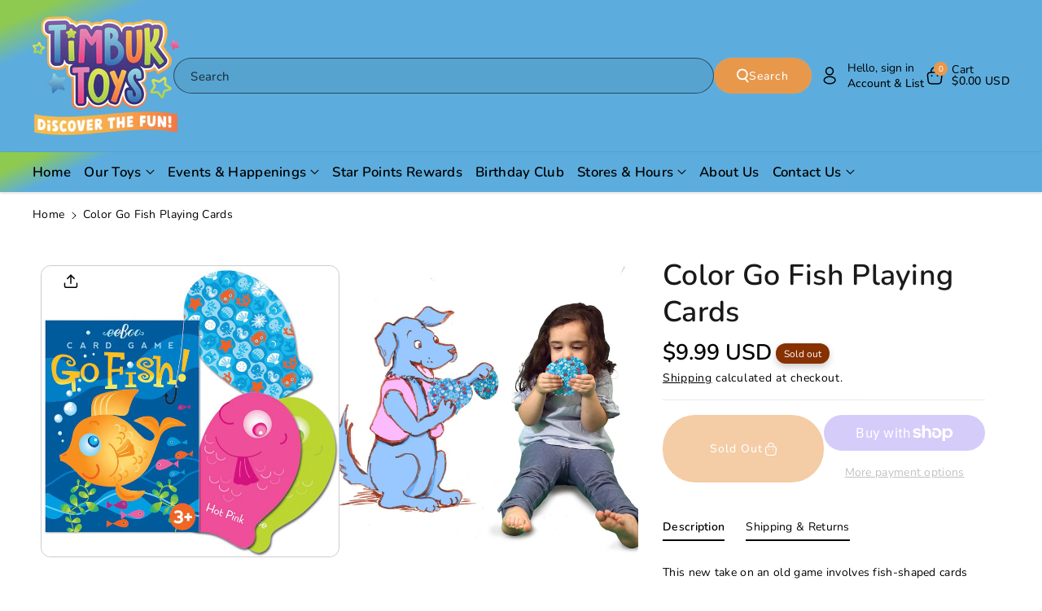

--- FILE ---
content_type: text/html; charset=utf-8
request_url: https://timbuktoys.com/products/color-go-fish
body_size: 56208
content:
<!doctype html>
<html class="no-js" lang="en">
  <head>
    <meta charset="utf-8">
    <meta http-equiv="X-UA-Compatible" content="IE=edge">
    <meta name="viewport" content="width=device-width,initial-scale=1">
    <meta name="theme-color" content="">
    <link rel="canonical" href="https://timbuktoys.com/products/color-go-fish">
    <link rel="preconnect" href="https://cdn.shopify.com" crossorigin><link rel="icon" type="image/png" href="//timbuktoys.com/cdn/shop/files/timbuk-toys-logo-full-color-rgb_fa645bd7-fb4a-4ac5-b9b8-9295aec9a395.svg?crop=center&height=32&v=1755290992&width=32"><link rel="preconnect" href="https://fonts.shopifycdn.com" crossorigin><title>
      Color Go Fish Playing Cards
 &ndash; TimbukToys</title>

    
      <meta name="description" content="This new take on an old game involves fish-shaped cards and color matching, with bold colors like hot pink and chartreuse. A great first card game that is easy to play. Illustrated by Julia Gorton. Features: For ages 5 ...">
    

    

<meta property="og:site_name" content="TimbukToys">
<meta property="og:url" content="https://timbuktoys.com/products/color-go-fish">
<meta property="og:title" content="Color Go Fish Playing Cards">
<meta property="og:type" content="product">
<meta property="og:description" content="This new take on an old game involves fish-shaped cards and color matching, with bold colors like hot pink and chartreuse. A great first card game that is easy to play. Illustrated by Julia Gorton. Features: For ages 5 ..."><meta property="og:image" content="http://timbuktoys.com/cdn/shop/products/eboopcbig2_1.jpg?v=1645814324">
  <meta property="og:image:secure_url" content="https://timbuktoys.com/cdn/shop/products/eboopcbig2_1.jpg?v=1645814324">
  <meta property="og:image:width" content="928">
  <meta property="og:image:height" content="903"><meta property="og:price:amount" content="9.99">
  <meta property="og:price:currency" content="USD"><meta name="twitter:card" content="summary_large_image">
<meta name="twitter:title" content="Color Go Fish Playing Cards">
<meta name="twitter:description" content="This new take on an old game involves fish-shaped cards and color matching, with bold colors like hot pink and chartreuse. A great first card game that is easy to play. Illustrated by Julia Gorton. Features: For ages 5 ...">


    <script src="//timbuktoys.com/cdn/shop/t/24/assets/constants.js?v=104451739851273995741754594081" defer="defer"></script>
    <script src="//timbuktoys.com/cdn/shop/t/24/assets/pubsub.js?v=2921868252632587581754594082" defer="defer"></script>
    <script src="//timbuktoys.com/cdn/shop/t/24/assets/global.js?v=178462278930623526551754822803" defer="defer"></script>
    <script src="//timbuktoys.com/cdn/shop/t/24/assets/product-info.js?v=5885740407794573861754822804" defer="defer"></script>
    <script src="//timbuktoys.com/cdn/shop/t/24/assets/product-model.js?v=177091994407974843491754594082" defer></script><script src="//timbuktoys.com/cdn/shop/t/24/assets/animations.js?v=88693664871331136111754594081" defer="defer"></script><script>window.performance && window.performance.mark && window.performance.mark('shopify.content_for_header.start');</script><meta name="google-site-verification" content="7wNL7kb5v-k4kwPCrOnZ9WbVEY3YZOTFNuuWV1tUoes">
<meta id="shopify-digital-wallet" name="shopify-digital-wallet" content="/60964208821/digital_wallets/dialog">
<meta name="shopify-checkout-api-token" content="9dc5aa994e4cfc75fb9fae075f15f8bf">
<link rel="alternate" type="application/json+oembed" href="https://timbuktoys.com/products/color-go-fish.oembed">
<script async="async" src="/checkouts/internal/preloads.js?locale=en-US"></script>
<link rel="preconnect" href="https://shop.app" crossorigin="anonymous">
<script async="async" src="https://shop.app/checkouts/internal/preloads.js?locale=en-US&shop_id=60964208821" crossorigin="anonymous"></script>
<script id="apple-pay-shop-capabilities" type="application/json">{"shopId":60964208821,"countryCode":"US","currencyCode":"USD","merchantCapabilities":["supports3DS"],"merchantId":"gid:\/\/shopify\/Shop\/60964208821","merchantName":"TimbukToys","requiredBillingContactFields":["postalAddress","email","phone"],"requiredShippingContactFields":["postalAddress","email","phone"],"shippingType":"shipping","supportedNetworks":["visa","masterCard","amex","discover","elo","jcb"],"total":{"type":"pending","label":"TimbukToys","amount":"1.00"},"shopifyPaymentsEnabled":true,"supportsSubscriptions":true}</script>
<script id="shopify-features" type="application/json">{"accessToken":"9dc5aa994e4cfc75fb9fae075f15f8bf","betas":["rich-media-storefront-analytics"],"domain":"timbuktoys.com","predictiveSearch":true,"shopId":60964208821,"locale":"en"}</script>
<script>var Shopify = Shopify || {};
Shopify.shop = "timbuktoys.myshopify.com";
Shopify.locale = "en";
Shopify.currency = {"active":"USD","rate":"1.0"};
Shopify.country = "US";
Shopify.theme = {"name":"Crescendo","id":183846338741,"schema_name":"Cello","schema_version":"3.0.1","theme_store_id":2328,"role":"main"};
Shopify.theme.handle = "null";
Shopify.theme.style = {"id":null,"handle":null};
Shopify.cdnHost = "timbuktoys.com/cdn";
Shopify.routes = Shopify.routes || {};
Shopify.routes.root = "/";</script>
<script type="module">!function(o){(o.Shopify=o.Shopify||{}).modules=!0}(window);</script>
<script>!function(o){function n(){var o=[];function n(){o.push(Array.prototype.slice.apply(arguments))}return n.q=o,n}var t=o.Shopify=o.Shopify||{};t.loadFeatures=n(),t.autoloadFeatures=n()}(window);</script>
<script>
  window.ShopifyPay = window.ShopifyPay || {};
  window.ShopifyPay.apiHost = "shop.app\/pay";
  window.ShopifyPay.redirectState = null;
</script>
<script id="shop-js-analytics" type="application/json">{"pageType":"product"}</script>
<script defer="defer" async type="module" src="//timbuktoys.com/cdn/shopifycloud/shop-js/modules/v2/client.init-shop-cart-sync_BT-GjEfc.en.esm.js"></script>
<script defer="defer" async type="module" src="//timbuktoys.com/cdn/shopifycloud/shop-js/modules/v2/chunk.common_D58fp_Oc.esm.js"></script>
<script defer="defer" async type="module" src="//timbuktoys.com/cdn/shopifycloud/shop-js/modules/v2/chunk.modal_xMitdFEc.esm.js"></script>
<script type="module">
  await import("//timbuktoys.com/cdn/shopifycloud/shop-js/modules/v2/client.init-shop-cart-sync_BT-GjEfc.en.esm.js");
await import("//timbuktoys.com/cdn/shopifycloud/shop-js/modules/v2/chunk.common_D58fp_Oc.esm.js");
await import("//timbuktoys.com/cdn/shopifycloud/shop-js/modules/v2/chunk.modal_xMitdFEc.esm.js");

  window.Shopify.SignInWithShop?.initShopCartSync?.({"fedCMEnabled":true,"windoidEnabled":true});

</script>
<script defer="defer" async type="module" src="//timbuktoys.com/cdn/shopifycloud/shop-js/modules/v2/client.payment-terms_Ci9AEqFq.en.esm.js"></script>
<script defer="defer" async type="module" src="//timbuktoys.com/cdn/shopifycloud/shop-js/modules/v2/chunk.common_D58fp_Oc.esm.js"></script>
<script defer="defer" async type="module" src="//timbuktoys.com/cdn/shopifycloud/shop-js/modules/v2/chunk.modal_xMitdFEc.esm.js"></script>
<script type="module">
  await import("//timbuktoys.com/cdn/shopifycloud/shop-js/modules/v2/client.payment-terms_Ci9AEqFq.en.esm.js");
await import("//timbuktoys.com/cdn/shopifycloud/shop-js/modules/v2/chunk.common_D58fp_Oc.esm.js");
await import("//timbuktoys.com/cdn/shopifycloud/shop-js/modules/v2/chunk.modal_xMitdFEc.esm.js");

  
</script>
<script>
  window.Shopify = window.Shopify || {};
  if (!window.Shopify.featureAssets) window.Shopify.featureAssets = {};
  window.Shopify.featureAssets['shop-js'] = {"shop-cart-sync":["modules/v2/client.shop-cart-sync_DZOKe7Ll.en.esm.js","modules/v2/chunk.common_D58fp_Oc.esm.js","modules/v2/chunk.modal_xMitdFEc.esm.js"],"init-fed-cm":["modules/v2/client.init-fed-cm_B6oLuCjv.en.esm.js","modules/v2/chunk.common_D58fp_Oc.esm.js","modules/v2/chunk.modal_xMitdFEc.esm.js"],"shop-cash-offers":["modules/v2/client.shop-cash-offers_D2sdYoxE.en.esm.js","modules/v2/chunk.common_D58fp_Oc.esm.js","modules/v2/chunk.modal_xMitdFEc.esm.js"],"shop-login-button":["modules/v2/client.shop-login-button_QeVjl5Y3.en.esm.js","modules/v2/chunk.common_D58fp_Oc.esm.js","modules/v2/chunk.modal_xMitdFEc.esm.js"],"pay-button":["modules/v2/client.pay-button_DXTOsIq6.en.esm.js","modules/v2/chunk.common_D58fp_Oc.esm.js","modules/v2/chunk.modal_xMitdFEc.esm.js"],"shop-button":["modules/v2/client.shop-button_DQZHx9pm.en.esm.js","modules/v2/chunk.common_D58fp_Oc.esm.js","modules/v2/chunk.modal_xMitdFEc.esm.js"],"avatar":["modules/v2/client.avatar_BTnouDA3.en.esm.js"],"init-windoid":["modules/v2/client.init-windoid_CR1B-cfM.en.esm.js","modules/v2/chunk.common_D58fp_Oc.esm.js","modules/v2/chunk.modal_xMitdFEc.esm.js"],"init-shop-for-new-customer-accounts":["modules/v2/client.init-shop-for-new-customer-accounts_C_vY_xzh.en.esm.js","modules/v2/client.shop-login-button_QeVjl5Y3.en.esm.js","modules/v2/chunk.common_D58fp_Oc.esm.js","modules/v2/chunk.modal_xMitdFEc.esm.js"],"init-shop-email-lookup-coordinator":["modules/v2/client.init-shop-email-lookup-coordinator_BI7n9ZSv.en.esm.js","modules/v2/chunk.common_D58fp_Oc.esm.js","modules/v2/chunk.modal_xMitdFEc.esm.js"],"init-shop-cart-sync":["modules/v2/client.init-shop-cart-sync_BT-GjEfc.en.esm.js","modules/v2/chunk.common_D58fp_Oc.esm.js","modules/v2/chunk.modal_xMitdFEc.esm.js"],"shop-toast-manager":["modules/v2/client.shop-toast-manager_DiYdP3xc.en.esm.js","modules/v2/chunk.common_D58fp_Oc.esm.js","modules/v2/chunk.modal_xMitdFEc.esm.js"],"init-customer-accounts":["modules/v2/client.init-customer-accounts_D9ZNqS-Q.en.esm.js","modules/v2/client.shop-login-button_QeVjl5Y3.en.esm.js","modules/v2/chunk.common_D58fp_Oc.esm.js","modules/v2/chunk.modal_xMitdFEc.esm.js"],"init-customer-accounts-sign-up":["modules/v2/client.init-customer-accounts-sign-up_iGw4briv.en.esm.js","modules/v2/client.shop-login-button_QeVjl5Y3.en.esm.js","modules/v2/chunk.common_D58fp_Oc.esm.js","modules/v2/chunk.modal_xMitdFEc.esm.js"],"shop-follow-button":["modules/v2/client.shop-follow-button_CqMgW2wH.en.esm.js","modules/v2/chunk.common_D58fp_Oc.esm.js","modules/v2/chunk.modal_xMitdFEc.esm.js"],"checkout-modal":["modules/v2/client.checkout-modal_xHeaAweL.en.esm.js","modules/v2/chunk.common_D58fp_Oc.esm.js","modules/v2/chunk.modal_xMitdFEc.esm.js"],"shop-login":["modules/v2/client.shop-login_D91U-Q7h.en.esm.js","modules/v2/chunk.common_D58fp_Oc.esm.js","modules/v2/chunk.modal_xMitdFEc.esm.js"],"lead-capture":["modules/v2/client.lead-capture_BJmE1dJe.en.esm.js","modules/v2/chunk.common_D58fp_Oc.esm.js","modules/v2/chunk.modal_xMitdFEc.esm.js"],"payment-terms":["modules/v2/client.payment-terms_Ci9AEqFq.en.esm.js","modules/v2/chunk.common_D58fp_Oc.esm.js","modules/v2/chunk.modal_xMitdFEc.esm.js"]};
</script>
<script>(function() {
  var isLoaded = false;
  function asyncLoad() {
    if (isLoaded) return;
    isLoaded = true;
    var urls = ["\/\/cdn.shopify.com\/proxy\/de36c9b17763ac71575c325cfdaaaf1ed248baf641e432cf6ecc32b2bae91c95\/obscure-escarpment-2240.herokuapp.com\/js\/best_custom_product_options.js?shop=timbuktoys.myshopify.com\u0026sp-cache-control=cHVibGljLCBtYXgtYWdlPTkwMA"];
    for (var i = 0; i < urls.length; i++) {
      var s = document.createElement('script');
      s.type = 'text/javascript';
      s.async = true;
      s.src = urls[i];
      var x = document.getElementsByTagName('script')[0];
      x.parentNode.insertBefore(s, x);
    }
  };
  if(window.attachEvent) {
    window.attachEvent('onload', asyncLoad);
  } else {
    window.addEventListener('load', asyncLoad, false);
  }
})();</script>
<script id="__st">var __st={"a":60964208821,"offset":-25200,"reqid":"ac2cba6c-4114-40f0-990a-721242a5b9f0-1769446270","pageurl":"timbuktoys.com\/products\/color-go-fish","u":"b8a1a82f8d7e","p":"product","rtyp":"product","rid":7171174334645};</script>
<script>window.ShopifyPaypalV4VisibilityTracking = true;</script>
<script id="captcha-bootstrap">!function(){'use strict';const t='contact',e='account',n='new_comment',o=[[t,t],['blogs',n],['comments',n],[t,'customer']],c=[[e,'customer_login'],[e,'guest_login'],[e,'recover_customer_password'],[e,'create_customer']],r=t=>t.map((([t,e])=>`form[action*='/${t}']:not([data-nocaptcha='true']) input[name='form_type'][value='${e}']`)).join(','),a=t=>()=>t?[...document.querySelectorAll(t)].map((t=>t.form)):[];function s(){const t=[...o],e=r(t);return a(e)}const i='password',u='form_key',d=['recaptcha-v3-token','g-recaptcha-response','h-captcha-response',i],f=()=>{try{return window.sessionStorage}catch{return}},m='__shopify_v',_=t=>t.elements[u];function p(t,e,n=!1){try{const o=window.sessionStorage,c=JSON.parse(o.getItem(e)),{data:r}=function(t){const{data:e,action:n}=t;return t[m]||n?{data:e,action:n}:{data:t,action:n}}(c);for(const[e,n]of Object.entries(r))t.elements[e]&&(t.elements[e].value=n);n&&o.removeItem(e)}catch(o){console.error('form repopulation failed',{error:o})}}const l='form_type',E='cptcha';function T(t){t.dataset[E]=!0}const w=window,h=w.document,L='Shopify',v='ce_forms',y='captcha';let A=!1;((t,e)=>{const n=(g='f06e6c50-85a8-45c8-87d0-21a2b65856fe',I='https://cdn.shopify.com/shopifycloud/storefront-forms-hcaptcha/ce_storefront_forms_captcha_hcaptcha.v1.5.2.iife.js',D={infoText:'Protected by hCaptcha',privacyText:'Privacy',termsText:'Terms'},(t,e,n)=>{const o=w[L][v],c=o.bindForm;if(c)return c(t,g,e,D).then(n);var r;o.q.push([[t,g,e,D],n]),r=I,A||(h.body.append(Object.assign(h.createElement('script'),{id:'captcha-provider',async:!0,src:r})),A=!0)});var g,I,D;w[L]=w[L]||{},w[L][v]=w[L][v]||{},w[L][v].q=[],w[L][y]=w[L][y]||{},w[L][y].protect=function(t,e){n(t,void 0,e),T(t)},Object.freeze(w[L][y]),function(t,e,n,w,h,L){const[v,y,A,g]=function(t,e,n){const i=e?o:[],u=t?c:[],d=[...i,...u],f=r(d),m=r(i),_=r(d.filter((([t,e])=>n.includes(e))));return[a(f),a(m),a(_),s()]}(w,h,L),I=t=>{const e=t.target;return e instanceof HTMLFormElement?e:e&&e.form},D=t=>v().includes(t);t.addEventListener('submit',(t=>{const e=I(t);if(!e)return;const n=D(e)&&!e.dataset.hcaptchaBound&&!e.dataset.recaptchaBound,o=_(e),c=g().includes(e)&&(!o||!o.value);(n||c)&&t.preventDefault(),c&&!n&&(function(t){try{if(!f())return;!function(t){const e=f();if(!e)return;const n=_(t);if(!n)return;const o=n.value;o&&e.removeItem(o)}(t);const e=Array.from(Array(32),(()=>Math.random().toString(36)[2])).join('');!function(t,e){_(t)||t.append(Object.assign(document.createElement('input'),{type:'hidden',name:u})),t.elements[u].value=e}(t,e),function(t,e){const n=f();if(!n)return;const o=[...t.querySelectorAll(`input[type='${i}']`)].map((({name:t})=>t)),c=[...d,...o],r={};for(const[a,s]of new FormData(t).entries())c.includes(a)||(r[a]=s);n.setItem(e,JSON.stringify({[m]:1,action:t.action,data:r}))}(t,e)}catch(e){console.error('failed to persist form',e)}}(e),e.submit())}));const S=(t,e)=>{t&&!t.dataset[E]&&(n(t,e.some((e=>e===t))),T(t))};for(const o of['focusin','change'])t.addEventListener(o,(t=>{const e=I(t);D(e)&&S(e,y())}));const B=e.get('form_key'),M=e.get(l),P=B&&M;t.addEventListener('DOMContentLoaded',(()=>{const t=y();if(P)for(const e of t)e.elements[l].value===M&&p(e,B);[...new Set([...A(),...v().filter((t=>'true'===t.dataset.shopifyCaptcha))])].forEach((e=>S(e,t)))}))}(h,new URLSearchParams(w.location.search),n,t,e,['guest_login'])})(!0,!0)}();</script>
<script integrity="sha256-4kQ18oKyAcykRKYeNunJcIwy7WH5gtpwJnB7kiuLZ1E=" data-source-attribution="shopify.loadfeatures" defer="defer" src="//timbuktoys.com/cdn/shopifycloud/storefront/assets/storefront/load_feature-a0a9edcb.js" crossorigin="anonymous"></script>
<script crossorigin="anonymous" defer="defer" src="//timbuktoys.com/cdn/shopifycloud/storefront/assets/shopify_pay/storefront-65b4c6d7.js?v=20250812"></script>
<script data-source-attribution="shopify.dynamic_checkout.dynamic.init">var Shopify=Shopify||{};Shopify.PaymentButton=Shopify.PaymentButton||{isStorefrontPortableWallets:!0,init:function(){window.Shopify.PaymentButton.init=function(){};var t=document.createElement("script");t.src="https://timbuktoys.com/cdn/shopifycloud/portable-wallets/latest/portable-wallets.en.js",t.type="module",document.head.appendChild(t)}};
</script>
<script data-source-attribution="shopify.dynamic_checkout.buyer_consent">
  function portableWalletsHideBuyerConsent(e){var t=document.getElementById("shopify-buyer-consent"),n=document.getElementById("shopify-subscription-policy-button");t&&n&&(t.classList.add("hidden"),t.setAttribute("aria-hidden","true"),n.removeEventListener("click",e))}function portableWalletsShowBuyerConsent(e){var t=document.getElementById("shopify-buyer-consent"),n=document.getElementById("shopify-subscription-policy-button");t&&n&&(t.classList.remove("hidden"),t.removeAttribute("aria-hidden"),n.addEventListener("click",e))}window.Shopify?.PaymentButton&&(window.Shopify.PaymentButton.hideBuyerConsent=portableWalletsHideBuyerConsent,window.Shopify.PaymentButton.showBuyerConsent=portableWalletsShowBuyerConsent);
</script>
<script>
  function portableWalletsCleanup(e){e&&e.src&&console.error("Failed to load portable wallets script "+e.src);var t=document.querySelectorAll("shopify-accelerated-checkout .shopify-payment-button__skeleton, shopify-accelerated-checkout-cart .wallet-cart-button__skeleton"),e=document.getElementById("shopify-buyer-consent");for(let e=0;e<t.length;e++)t[e].remove();e&&e.remove()}function portableWalletsNotLoadedAsModule(e){e instanceof ErrorEvent&&"string"==typeof e.message&&e.message.includes("import.meta")&&"string"==typeof e.filename&&e.filename.includes("portable-wallets")&&(window.removeEventListener("error",portableWalletsNotLoadedAsModule),window.Shopify.PaymentButton.failedToLoad=e,"loading"===document.readyState?document.addEventListener("DOMContentLoaded",window.Shopify.PaymentButton.init):window.Shopify.PaymentButton.init())}window.addEventListener("error",portableWalletsNotLoadedAsModule);
</script>

<script type="module" src="https://timbuktoys.com/cdn/shopifycloud/portable-wallets/latest/portable-wallets.en.js" onError="portableWalletsCleanup(this)" crossorigin="anonymous"></script>
<script nomodule>
  document.addEventListener("DOMContentLoaded", portableWalletsCleanup);
</script>

<script id='scb4127' type='text/javascript' async='' src='https://timbuktoys.com/cdn/shopifycloud/privacy-banner/storefront-banner.js'></script><link id="shopify-accelerated-checkout-styles" rel="stylesheet" media="screen" href="https://timbuktoys.com/cdn/shopifycloud/portable-wallets/latest/accelerated-checkout-backwards-compat.css" crossorigin="anonymous">
<style id="shopify-accelerated-checkout-cart">
        #shopify-buyer-consent {
  margin-top: 1em;
  display: inline-block;
  width: 100%;
}

#shopify-buyer-consent.hidden {
  display: none;
}

#shopify-subscription-policy-button {
  background: none;
  border: none;
  padding: 0;
  text-decoration: underline;
  font-size: inherit;
  cursor: pointer;
}

#shopify-subscription-policy-button::before {
  box-shadow: none;
}

      </style>

<script>window.performance && window.performance.mark && window.performance.mark('shopify.content_for_header.end');</script>


    <style data-shopify>
      @font-face {
  font-family: Nunito;
  font-weight: 400;
  font-style: normal;
  font-display: swap;
  src: url("//timbuktoys.com/cdn/fonts/nunito/nunito_n4.fc49103dc396b42cae9460289072d384b6c6eb63.woff2") format("woff2"),
       url("//timbuktoys.com/cdn/fonts/nunito/nunito_n4.5d26d13beeac3116db2479e64986cdeea4c8fbdd.woff") format("woff");
}


      @font-face {
  font-family: Nunito;
  font-weight: 500;
  font-style: normal;
  font-display: swap;
  src: url("//timbuktoys.com/cdn/fonts/nunito/nunito_n5.a0f0edcf8fc7e6ef641de980174adff4690e50c2.woff2") format("woff2"),
       url("//timbuktoys.com/cdn/fonts/nunito/nunito_n5.b31690ac83c982675aeba15b7e6c0a6ec38755b3.woff") format("woff");
}

      @font-face {
  font-family: Nunito;
  font-weight: 600;
  font-style: normal;
  font-display: swap;
  src: url("//timbuktoys.com/cdn/fonts/nunito/nunito_n6.1a6c50dce2e2b3b0d31e02dbd9146b5064bea503.woff2") format("woff2"),
       url("//timbuktoys.com/cdn/fonts/nunito/nunito_n6.6b124f3eac46044b98c99f2feb057208e260962f.woff") format("woff");
}

      @font-face {
  font-family: Nunito;
  font-weight: 700;
  font-style: normal;
  font-display: swap;
  src: url("//timbuktoys.com/cdn/fonts/nunito/nunito_n7.37cf9b8cf43b3322f7e6e13ad2aad62ab5dc9109.woff2") format("woff2"),
       url("//timbuktoys.com/cdn/fonts/nunito/nunito_n7.45cfcfadc6630011252d54d5f5a2c7c98f60d5de.woff") format("woff");
}


      @font-face {
  font-family: Nunito;
  font-weight: 400;
  font-style: italic;
  font-display: swap;
  src: url("//timbuktoys.com/cdn/fonts/nunito/nunito_i4.fd53bf99043ab6c570187ed42d1b49192135de96.woff2") format("woff2"),
       url("//timbuktoys.com/cdn/fonts/nunito/nunito_i4.cb3876a003a73aaae5363bb3e3e99d45ec598cc6.woff") format("woff");
}

      @font-face {
  font-family: Nunito;
  font-weight: 700;
  font-style: italic;
  font-display: swap;
  src: url("//timbuktoys.com/cdn/fonts/nunito/nunito_i7.3f8ba2027bc9ceb1b1764ecab15bae73f86c4632.woff2") format("woff2"),
       url("//timbuktoys.com/cdn/fonts/nunito/nunito_i7.82bfb5f86ec77ada3c9f660da22064c2e46e1469.woff") format("woff");
}

      @font-face {
  font-family: Nunito;
  font-weight: 600;
  font-style: normal;
  font-display: swap;
  src: url("//timbuktoys.com/cdn/fonts/nunito/nunito_n6.1a6c50dce2e2b3b0d31e02dbd9146b5064bea503.woff2") format("woff2"),
       url("//timbuktoys.com/cdn/fonts/nunito/nunito_n6.6b124f3eac46044b98c99f2feb057208e260962f.woff") format("woff");
}



      
        :root,
        .color-background-1 {
        --color-background: 255,255,255;
        
          --gradient-background: #ffffff;
        

        

        --color-foreground: 0,0,0;
        --color-background-contrast: 191,191,191;
        --color-shadow: 18,18,18;
        --color-link-hover: 113,147,120;
        --color-button: 232,152,75;
        --color-button-text: 255,255,255;
        --color-secondary-button: 255,255,255;
        --color-secondary-button-text: 0,0,0;
        --color-badge-foreground: 0,0,0;
        --color-badge-background: 255,255,255;
        --color-badge-border: 0,0,0;
        --color-button-hover-text: 255,255,255;
        --color-bg-button-hover: 0,0,0;
        --alpha-link: 0.9;
        --alpha-button-background: 1;
        --alpha-button-border: 1;
        --alpha-badge-border: 0.1;
        color: rgb(var(--color-foreground));
        background-color: rgb(var(--color-background));
        }
      
        
        .color-background-2 {
        --color-background: 232,152,75;
        
          --gradient-background: radial-gradient(rgba(220, 232, 75, 1) 15%, rgba(249, 32, 32, 1) 100%);
        

        

        --color-foreground: 0,0,0;
        --color-background-contrast: 159,88,20;
        --color-shadow: 18,18,18;
        --color-link-hover: 245,245,245;
        --color-button: 0,0,0;
        --color-button-text: 0,0,0;
        --color-secondary-button: 232,152,75;
        --color-secondary-button-text: 0,0,0;
        --color-badge-foreground: 0,0,0;
        --color-badge-background: 232,152,75;
        --color-badge-border: 0,0,0;
        --color-button-hover-text: 255,255,255;
        --color-bg-button-hover: 0,0,0;
        --alpha-link: 0.9;
        --alpha-button-background: 1;
        --alpha-button-border: 1;
        --alpha-badge-border: 0.1;
        color: rgb(var(--color-foreground));
        background-color: rgb(var(--color-background));
        }
      
        
        .color-inverse {
        --color-background: 255,255,255;
        
          --gradient-background: #ffffff;
        

        

        --color-foreground: 0,0,0;
        --color-background-contrast: 191,191,191;
        --color-shadow: 129,129,129;
        --color-link-hover: 113,147,120;
        --color-button: 0,0,0;
        --color-button-text: 255,255,255;
        --color-secondary-button: 255,255,255;
        --color-secondary-button-text: 0,0,0;
        --color-badge-foreground: 0,0,0;
        --color-badge-background: 255,255,255;
        --color-badge-border: 0,0,0;
        --color-button-hover-text: 255,255,255;
        --color-bg-button-hover: 113,147,120;
        --alpha-link: 0.9;
        --alpha-button-background: 1;
        --alpha-button-border: 1;
        --alpha-badge-border: 0.1;
        color: rgb(var(--color-foreground));
        background-color: rgb(var(--color-background));
        }
      
        
        .color-accent-1 {
        --color-background: 230,237,232;
        
          --gradient-background: #e6ede8;
        

        

        --color-foreground: 0,0,0;
        --color-background-contrast: 156,184,164;
        --color-shadow: 18,18,18;
        --color-link-hover: 113,147,120;
        --color-button: 113,147,120;
        --color-button-text: 255,255,255;
        --color-secondary-button: 230,237,232;
        --color-secondary-button-text: 0,0,0;
        --color-badge-foreground: 0,0,0;
        --color-badge-background: 230,237,232;
        --color-badge-border: 0,0,0;
        --color-button-hover-text: 255,255,255;
        --color-bg-button-hover: 0,0,0;
        --alpha-link: 0.9;
        --alpha-button-background: 1;
        --alpha-button-border: 1;
        --alpha-badge-border: 0.1;
        color: rgb(var(--color-foreground));
        background-color: rgb(var(--color-background));
        }
      
        
        .color-accent-2 {
        --color-background: 13,19,28;
        
          --gradient-background: #0d131c;
        

        

        --color-foreground: 255,255,255;
        --color-background-contrast: 109,140,187;
        --color-shadow: 18,18,18;
        --color-link-hover: 113,147,120;
        --color-button: 255,255,255;
        --color-button-text: 0,0,0;
        --color-secondary-button: 13,19,28;
        --color-secondary-button-text: 255,255,255;
        --color-badge-foreground: 255,255,255;
        --color-badge-background: 13,19,28;
        --color-badge-border: 255,255,255;
        --color-button-hover-text: 255,255,255;
        --color-bg-button-hover: 113,147,120;
        --alpha-link: 0.9;
        --alpha-button-background: 1;
        --alpha-button-border: 1;
        --alpha-badge-border: 0.1;
        color: rgb(var(--color-foreground));
        background-color: rgb(var(--color-background));
        }
      
        
        .color-scheme-abe3bc68-5409-41dd-abcf-8f9ac474947a {
        --color-background: 245,245,245;
        
          --gradient-background: #f5f5f5;
        

        

        --color-foreground: 18,18,18;
        --color-background-contrast: 181,181,181;
        --color-shadow: 18,18,18;
        --color-link-hover: 113,147,120;
        --color-button: 0,0,0;
        --color-button-text: 255,255,255;
        --color-secondary-button: 245,245,245;
        --color-secondary-button-text: 113,147,120;
        --color-badge-foreground: 18,18,18;
        --color-badge-background: 245,245,245;
        --color-badge-border: 18,18,18;
        --color-button-hover-text: 255,255,255;
        --color-bg-button-hover: 113,147,120;
        --alpha-link: 0.9;
        --alpha-button-background: 1;
        --alpha-button-border: 1;
        --alpha-badge-border: 0.1;
        color: rgb(var(--color-foreground));
        background-color: rgb(var(--color-background));
        }
      
        
        .color-scheme-c5258343-ca4f-463b-986c-8ecb62692c2e {
        --color-background: 255,255,255;
        
          --gradient-background: linear-gradient(336deg, rgba(92, 173, 221, 1) 90%, rgba(142, 202, 80, 1) 96%);
        

        

        --color-foreground: 0,0,0;
        --color-background-contrast: 191,191,191;
        --color-shadow: 18,18,18;
        --color-link-hover: 113,147,120;
        --color-button: 232,152,75;
        --color-button-text: 255,255,255;
        --color-secondary-button: 255,255,255;
        --color-secondary-button-text: 0,0,0;
        --color-badge-foreground: 0,0,0;
        --color-badge-background: 255,255,255;
        --color-badge-border: 0,0,0;
        --color-button-hover-text: 255,255,255;
        --color-bg-button-hover: 0,0,0;
        --alpha-link: 0.9;
        --alpha-button-background: 1;
        --alpha-button-border: 1;
        --alpha-badge-border: 0.1;
        color: rgb(var(--color-foreground));
        background-color: rgb(var(--color-background));
        }
      

      body, .color-background-1, .color-background-2, .color-inverse, .color-accent-1, .color-accent-2, .color-scheme-abe3bc68-5409-41dd-abcf-8f9ac474947a, .color-scheme-c5258343-ca4f-463b-986c-8ecb62692c2e {
      background-color: rgb(var(--color-background));
      background: var(--gradient-background);
      }

      :root {
      --color-wbprogscolor: #108017;
      --border--color: #818181; 
      --border-width: 1px;
      --border-style: solid;
      --white-color: #ffffff;
      --discount-price-color: #666666;
      --font-body-family: Nunito, sans-serif;
      --font-body-style: normal;
      --font-body-weight: 400;
      --font-body-weight-medium: 500;
      --font-body-weight-semibold: 600;
      --font-body-weight-bold: 700;


      --font-heading-family: Nunito, sans-serif;
      --font-heading-style: normal;
      --font-heading-weight: 600; 
      --font-body-scale: 1.0;
      --font-heading-scale: 1.05;

        --media-padding: px;
        --media-border-opacity: 0.05;
        --media-border-width: 0px;
        --media-radius: 12px;
        --media-shadow-opacity: 0.0;
        --media-shadow-horizontal-offset: 0px;
        --media-shadow-vertical-offset: 4px;
        --media-shadow-blur-radius: 5px;
        --media-shadow-visible: 0;

        --page-width: 180rem;
        --page-width-margin: 0rem;

        --product-card-font-type: body;
        --product-card-image-padding: 0.0rem;
        --product-card-corner-radius: 1.2rem;
        --product-card-text-alignment: center;
        --product-card-border-width: 0.0rem;
        --product-card-border-opacity: 0.1;
        --product-card-shadow-opacity: 0.0;
        --product-card-shadow-visible: 0;
        --product-card-shadow-horizontal-offset: 0.0rem;
        --product-card-shadow-vertical-offset: 0.4rem;
        --product-card-shadow-blur-radius: 0.5rem;

        --collection-card-font-type: body;
        --collection-card-image-padding: 0.0rem;
        --collection-card-corner-radius: 1.2rem;
        --collection-card-text-alignment: center;
        --collection-card-border-width: 0.0rem;
        --collection-card-border-opacity: 0.1;
        --collection-card-shadow-opacity: 0.0;
        --collection-card-shadow-visible: 0;
        --collection-card-shadow-horizontal-offset: 0.0rem;
        --collection-card-shadow-vertical-offset: 0.4rem;
        --collection-card-shadow-blur-radius: 0.5rem;

        --blog-card-font-type: body;
        --blog-card-image-padding: 0.0rem;
        --blog-card-corner-radius: 1.2rem;
        --blog-card-text-alignment: left;
        --blog-card-border-width: 0.0rem;
        --blog-card-border-opacity: 0.1;
        --blog-card-shadow-opacity: 0.0;
        --blog-card-shadow-visible: 0;
        --blog-card-shadow-horizontal-offset: 0.0rem;
        --blog-card-shadow-vertical-offset: 0.4rem;
        --blog-card-shadow-blur-radius: 0.5rem;

        --badge-corner-radius: 4.0rem;

        --popup-border-width: 1px;
        --popup-border-opacity: 0.1;
        --popup-corner-radius: 12px;
        --popup-shadow-opacity: 0.0;
        --popup-shadow-horizontal-offset: 0px;
        --popup-shadow-vertical-offset: 4px;
        --popup-shadow-blur-radius: 5px;

        --drawer-border-width: 1px;
        --drawer-border-opacity: 0.1;
        --drawer-corner-radius: 12px;
        --drawer-shadow-opacity: 0.0;
        --drawer-shadow-horizontal-offset: 0px;
        --drawer-shadow-vertical-offset: 4px;
        --drawer-shadow-blur-radius: 5px;

        --grid-desktop-vertical-spacing: 20px;
        --grid-desktop-horizontal-spacing: 20px;
        --grid-mobile-vertical-spacing: 10px;
        --grid-mobile-horizontal-spacing: 10px;

        --text-boxes-border-opacity: 0.2;
        --text-boxes-border-width: 1px;
        --text-boxes-radius: 12px;
        --text-boxes-shadow-opacity: 0.0;
        --text-boxes-shadow-visible: 0;
        --text-boxes-shadow-horizontal-offset: 0px;
        --text-boxes-shadow-vertical-offset: 4px;
        --text-boxes-shadow-blur-radius: 5px;

        --bg-radius: 24px;

        --buttons-radius: 40px;
        --buttons-radius-outset: 40px;
        --buttons-border-width: 0px;
        --buttons-border-opacity: 0.15;
        --buttons-shadow-opacity: 0.0;
        --buttons-shadow-visible: 0;
        --buttons-shadow-horizontal-offset: 0px;
        --buttons-shadow-vertical-offset: 4px;
        --buttons-shadow-blur-radius: 5px;
        --buttons-border-offset: 0.3px;

        --inputs-radius: 40px;
        --inputs-border-width: 1px;
        --inputs-border-opacity: 0.55;
        --inputs-shadow-opacity: 0.0;
        --inputs-shadow-horizontal-offset: 0px;
        --inputs-margin-offset: 0px;
        --inputs-shadow-vertical-offset: 2px;
        --inputs-shadow-blur-radius: 5px;
        --inputs-radius-outset: 41px;

        --variant-pills-radius: 40px;
        --variant-pills-border-width: 1px;
        --variant-pills-border-opacity: 0.55;
        --variant-pills-shadow-opacity: 0.0;
        --variant-pills-shadow-horizontal-offset: 0px;
        --variant-pills-shadow-vertical-offset: 4px;
        --variant-pills-shadow-blur-radius: 5px;

        --sale-bg-color: #666666;
        --sale-text-color: #ffffff;
        
        --percentage-sale-bg-color: #c75110;
        --percentage-sale-text-color: #ffffff;

        --new-bg-color: #719378;
        --new-text-color: #ffffff;

        --soldout-bg-color: #873000;
        --soldout-text-color: #ffffff;
      }
      *,
      *::before,
      *::after {
        box-sizing: inherit;
      }
      html {
        box-sizing: border-box;
        font-size: calc(var(--font-body-scale) * 62.5%);
        height: 100%;
      }
      body {
        font-size: calc(var(--font-body-scale) * 14px);
        font-family: var(--font-body-family);
        font-style: var(--font-body-style);
        font-weight: var(--font-body-weight);
        color: rgb(var(--color-foreground));
        /* display: grid;
        grid-template-rows: auto auto auto 1fr auto auto; */
        grid-template-columns: 100%;
        min-height: 100%;
        margin: 0;
        line-height: calc(1 + 0.8 / var(--font-body-scale));
      }
      
        .product-card-wrapper .card__heading{
          font-family: var(--font-body-family);
        }
        
      
        .collection-card-wrapper .card__heading{
          font-family: var(--font-body-family);
        }
        
      
        .header-wrapper .blog_title,
        .article-card-wrapper .card__heading{
          font-family: var(--font-body-family);
        }
        
    </style> 
    <link href="//timbuktoys.com/cdn/shop/t/24/assets/base.css?v=5378087113183551151754822799" rel="stylesheet" type="text/css" media="all" />
<link rel="preload" as="font" href="//timbuktoys.com/cdn/fonts/nunito/nunito_n4.fc49103dc396b42cae9460289072d384b6c6eb63.woff2" type="font/woff2" crossorigin><link rel="preload" as="font" href="//timbuktoys.com/cdn/fonts/nunito/nunito_n6.1a6c50dce2e2b3b0d31e02dbd9146b5064bea503.woff2" type="font/woff2" crossorigin><link rel="stylesheet" href="//timbuktoys.com/cdn/shop/t/24/assets/component-predictive-search.css?v=105422342199402862661754822802" media="print" onload="this.media='all'"><script>document.documentElement.className = document.documentElement.className.replace('no-js', 'js');
    if (Shopify.designMode) {
      document.documentElement.classList.add('shopify-design-mode');
    } 
    </script>
  <!-- BEGIN app block: shopify://apps/klaviyo-email-marketing-sms/blocks/klaviyo-onsite-embed/2632fe16-c075-4321-a88b-50b567f42507 -->












  <script async src="https://static.klaviyo.com/onsite/js/THhsZj/klaviyo.js?company_id=THhsZj"></script>
  <script>!function(){if(!window.klaviyo){window._klOnsite=window._klOnsite||[];try{window.klaviyo=new Proxy({},{get:function(n,i){return"push"===i?function(){var n;(n=window._klOnsite).push.apply(n,arguments)}:function(){for(var n=arguments.length,o=new Array(n),w=0;w<n;w++)o[w]=arguments[w];var t="function"==typeof o[o.length-1]?o.pop():void 0,e=new Promise((function(n){window._klOnsite.push([i].concat(o,[function(i){t&&t(i),n(i)}]))}));return e}}})}catch(n){window.klaviyo=window.klaviyo||[],window.klaviyo.push=function(){var n;(n=window._klOnsite).push.apply(n,arguments)}}}}();</script>

  
    <script id="viewed_product">
      if (item == null) {
        var _learnq = _learnq || [];

        var MetafieldReviews = null
        var MetafieldYotpoRating = null
        var MetafieldYotpoCount = null
        var MetafieldLooxRating = null
        var MetafieldLooxCount = null
        var okendoProduct = null
        var okendoProductReviewCount = null
        var okendoProductReviewAverageValue = null
        try {
          // The following fields are used for Customer Hub recently viewed in order to add reviews.
          // This information is not part of __kla_viewed. Instead, it is part of __kla_viewed_reviewed_items
          MetafieldReviews = {};
          MetafieldYotpoRating = null
          MetafieldYotpoCount = null
          MetafieldLooxRating = null
          MetafieldLooxCount = null

          okendoProduct = null
          // If the okendo metafield is not legacy, it will error, which then requires the new json formatted data
          if (okendoProduct && 'error' in okendoProduct) {
            okendoProduct = null
          }
          okendoProductReviewCount = okendoProduct ? okendoProduct.reviewCount : null
          okendoProductReviewAverageValue = okendoProduct ? okendoProduct.reviewAverageValue : null
        } catch (error) {
          console.error('Error in Klaviyo onsite reviews tracking:', error);
        }

        var item = {
          Name: "Color Go Fish Playing Cards",
          ProductID: 7171174334645,
          Categories: ["#_All  website items","product feed"],
          ImageURL: "https://timbuktoys.com/cdn/shop/products/eboopcbig2_1_grande.jpg?v=1645814324",
          URL: "https://timbuktoys.com/products/color-go-fish",
          Brand: "Eeboo",
          Price: "$9.99",
          Value: "9.99",
          CompareAtPrice: "$0.00"
        };
        _learnq.push(['track', 'Viewed Product', item]);
        _learnq.push(['trackViewedItem', {
          Title: item.Name,
          ItemId: item.ProductID,
          Categories: item.Categories,
          ImageUrl: item.ImageURL,
          Url: item.URL,
          Metadata: {
            Brand: item.Brand,
            Price: item.Price,
            Value: item.Value,
            CompareAtPrice: item.CompareAtPrice
          },
          metafields:{
            reviews: MetafieldReviews,
            yotpo:{
              rating: MetafieldYotpoRating,
              count: MetafieldYotpoCount,
            },
            loox:{
              rating: MetafieldLooxRating,
              count: MetafieldLooxCount,
            },
            okendo: {
              rating: okendoProductReviewAverageValue,
              count: okendoProductReviewCount,
            }
          }
        }]);
      }
    </script>
  




  <script>
    window.klaviyoReviewsProductDesignMode = false
  </script>







<!-- END app block --><!-- BEGIN app block: shopify://apps/vo-product-options/blocks/embed-block/430cbd7b-bd20-4c16-ba41-db6f4c645164 --><script>var bcpo_product={"id":7171174334645,"title":"Color Go Fish Playing Cards","handle":"color-go-fish","description":"This new take on an old game involves fish-shaped cards and color matching, with bold colors like hot pink and chartreuse. A great first card game that is easy to play. Illustrated by Julia Gorton.\nFeatures:\n\nFor ages 5 and up\nCards are 3.25\" x 4.5\"\nInstructions included","published_at":"2022-04-06T13:13:06-06:00","created_at":"2022-02-24T14:27:11-07:00","vendor":"Eeboo","type":"Toys and Games","tags":["Age:3+","CLS_Y","D1_GO FISH COLOR BIG","DEPT_G","ON_","S#_PCBIG2","VC_EEB"],"price":999,"price_min":999,"price_max":999,"available":false,"price_varies":false,"compare_at_price":null,"compare_at_price_min":0,"compare_at_price_max":0,"compare_at_price_varies":false,"variants":[{"id":41643213291701,"title":"Default Title","option1":"Default Title","option2":null,"option3":null,"sku":"1496","requires_shipping":true,"taxable":true,"featured_image":null,"available":false,"name":"Color Go Fish Playing Cards","public_title":null,"options":["Default Title"],"price":999,"weight":454,"compare_at_price":null,"inventory_management":"shopify","barcode":"0689196505508","requires_selling_plan":false,"selling_plan_allocations":[]}],"images":["\/\/timbuktoys.com\/cdn\/shop\/products\/eboopcbig2_1.jpg?v=1645814324","\/\/timbuktoys.com\/cdn\/shop\/products\/eboopcbig2_2.jpg?v=1661843135"],"featured_image":"\/\/timbuktoys.com\/cdn\/shop\/products\/eboopcbig2_1.jpg?v=1645814324","options":["Title"],"media":[{"alt":"Color Go Fish Playing Cards","id":25226540777653,"position":1,"preview_image":{"aspect_ratio":1.028,"height":903,"width":928,"src":"\/\/timbuktoys.com\/cdn\/shop\/products\/eboopcbig2_1.jpg?v=1645814324"},"aspect_ratio":1.028,"height":903,"media_type":"image","src":"\/\/timbuktoys.com\/cdn\/shop\/products\/eboopcbig2_1.jpg?v=1645814324","width":928},{"alt":"Color Go Fish Playing Cards","id":26503091355829,"position":2,"preview_image":{"aspect_ratio":1.146,"height":1309,"width":1500,"src":"\/\/timbuktoys.com\/cdn\/shop\/products\/eboopcbig2_2.jpg?v=1661843135"},"aspect_ratio":1.146,"height":1309,"media_type":"image","src":"\/\/timbuktoys.com\/cdn\/shop\/products\/eboopcbig2_2.jpg?v=1661843135","width":1500}],"requires_selling_plan":false,"selling_plan_groups":[],"content":"This new take on an old game involves fish-shaped cards and color matching, with bold colors like hot pink and chartreuse. A great first card game that is easy to play. Illustrated by Julia Gorton.\nFeatures:\n\nFor ages 5 and up\nCards are 3.25\" x 4.5\"\nInstructions included"}; bcpo_product.options_with_values = [{"name":"Title","position":1,"values":["Default Title"]}];  var bcpo_settings=bcpo_settings || {"shop_currency":"USD","money_format2":"${{amount}} USD","money_format_without_currency":"${{amount}}"};var inventory_quantity = [];inventory_quantity.push(0);if(bcpo_product) { for (var i = 0; i < bcpo_product.variants.length; i += 1) { bcpo_product.variants[i].inventory_quantity = inventory_quantity[i]; }}window.bcpo = window.bcpo || {}; bcpo.cart = {"note":null,"attributes":{},"original_total_price":0,"total_price":0,"total_discount":0,"total_weight":0.0,"item_count":0,"items":[],"requires_shipping":false,"currency":"USD","items_subtotal_price":0,"cart_level_discount_applications":[],"checkout_charge_amount":0}; bcpo.ogFormData = FormData; bcpo.money_with_currency_format = "${{amount}} USD";bcpo.money_format = "${{amount}}"; if (bcpo_settings) { bcpo_settings.shop_currency = "USD";} else { var bcpo_settings = {shop_currency: "USD" }; }</script>


<!-- END app block --><!-- BEGIN app block: shopify://apps/simprosys-google-shopping-feed/blocks/core_settings_block/1f0b859e-9fa6-4007-97e8-4513aff5ff3b --><!-- BEGIN: GSF App Core Tags & Scripts by Simprosys Google Shopping Feed -->









<!-- END: GSF App Core Tags & Scripts by Simprosys Google Shopping Feed -->
<!-- END app block --><!-- BEGIN app block: shopify://apps/sra-google-analytics-4-ga4/blocks/sliderule-analytics/9960d9af-5e49-44da-a5b8-aade858d4324 --><script>
  window.sraData = sraData = {
    "measurementIds": [
      
    ]
    
  }
</script>
<script src="https://cdn.shopify.com/extensions/787ba864-02ca-44f6-b659-4d817e40c70c/sra-google-analytics-4-ga4-49/assets/sliderule-consent-management.js"></script>
<!-- Complete Google Analytics 4 Tracker for Shopify -->
<script
  async
  src="https://www.googletagmanager.com/gtag/js?id="
></script>
<script>
  window.dataLayer = window.dataLayer || [];
  function gtag() {
    dataLayer.push(arguments);
  }

  // Set conservative consent defaults initially
  // These will be updated by the consent management system once it loads
  if (window.sraData?.consent?.consentManagementEnabled) {
    gtag('consent', 'default', {
      'ad_storage': 'denied',
      'ad_user_data': 'denied',
      'ad_personalization': 'denied',
      'analytics_storage': 'denied',
      'functionality_storage': 'denied',
      'personalization_storage': 'denied',
        'security_storage': 'granted'
      });
      // Update gtag consent when consent management is ready
      function updateGtagConsent(consentState) {
        if (typeof gtag === 'function') {
          const consentSettings = {
            'analytics_storage': consentState.analytics.allowed ? 'granted' : 'denied',
            'ad_storage': consentState.marketing.allowed ? 'granted' : 'denied',
            'ad_user_data': consentState.marketing.allowed ? 'granted' : 'denied',
            'ad_personalization': consentState.marketing.allowed ? 'granted' : 'denied',
            'functionality_storage': consentState.preferences.allowed ? 'granted' : 'denied',
            'personalization_storage': consentState.preferences.allowed ? 'granted' : 'denied',
            'security_storage': 'granted' // Always granted for security
          };
          
          gtag('consent', 'update', consentSettings);
        }
  }

  // Register consent change callback when sraData.consent is available
  function setupConsentIntegration() {
    if (window.sraData && window.sraData.consent) {
      // Update consent immediately with current state
      updateGtagConsent(window.sraData.consent.getConsentState());
      
      // Register callback for future changes
      window.sraData.consent.onConsentChange(updateGtagConsent);
    } else {
      // Retry if consent management isn't ready yet
      setTimeout(setupConsentIntegration, 100);
    }
  }

  // Start the integration
  setupConsentIntegration();

  } else {
    gtag('consent', 'default', {
      'analytics_storage': 'granted',
      'ad_storage': 'granted',
      'ad_user_data': 'granted',
      'ad_personalization': 'granted',
    });
  }

 
  // Initialize Google Analytics
  gtag("js", new Date());

  // Configure GA4 with a custom page_view event
  

  
</script>



<script src="https://cdn.shopify.com/extensions/787ba864-02ca-44f6-b659-4d817e40c70c/sra-google-analytics-4-ga4-49/assets/sliderule-utilities.js"></script>
<script src="https://cdn.shopify.com/extensions/787ba864-02ca-44f6-b659-4d817e40c70c/sra-google-analytics-4-ga4-49/assets/sliderule-handle-ids.js"></script>
<script src="https://cdn.shopify.com/extensions/787ba864-02ca-44f6-b659-4d817e40c70c/sra-google-analytics-4-ga4-49/assets/ga4-sliderule-ids.js"></script>
<script src="https://cdn.shopify.com/extensions/787ba864-02ca-44f6-b659-4d817e40c70c/sra-google-analytics-4-ga4-49/assets/google-ads-sliderule-ids.js"></script>
<script src="https://cdn.shopify.com/extensions/787ba864-02ca-44f6-b659-4d817e40c70c/sra-google-analytics-4-ga4-49/assets/ga4-sliderule-event-tracking.js"></script>


<!-- END app block --><!-- BEGIN app block: shopify://apps/tabs-studio/blocks/global_embed_block/19980fb9-f2ca-4ada-ad36-c0364c3318b8 -->
<style id="tabs-by-station-custom-styles">
  .station-tabs .station-tabs-link.is-active{font-weight:600 !important;}.station-tabs .station-tabs-tab.is-active{font-weight:600 !important;}.station-tabs .station-tabs-link{border-width:0 0 2px !important;padding:0 0 6px !important;margin:0 26px 14px 0 !important;}.station-tabs .station-tabs-tab{border-width:0 0 2px !important;padding:0 0 6px !important;margin:0 26px 14px 0 !important;}.station-tabs.mod-full-width .station-tabs-link, .station-tabs-tabset.mod-vertical .station-tabs-link{padding:14px 0 !important;margin:0 !important;}.station-tabs.mod-full-width .station-tabs-tab, .station-tabs-tabset.mod-vertical .station-tabs-tab{padding:14px 0 !important;margin:0 !important;}.station-tabs .station-tabs-content-inner{margin:12px 0 0 !important;}.station-tabs.mod-full-width .station-tabs-content-inner, .station-tabs-tabset.mod-vertical .station-tabs-content-inner{margin:24px 0 10px !important;}.station-tabs .station-tabs-tabcontent{margin:12px 0 0 !important;}.station-tabs.mod-full-width .station-tabs-tabcontent, .station-tabs-tabset.mod-vertical .station-tabs-tabcontent{margin:24px 0 10px !important;}
  
</style>

<script id="station-tabs-data-json" type="application/json">{
  "globalAbove": null,
  "globalBelow": null,
  "proTabsHTML": "\u003ch3 class=\"station-tabs-tabtitle\"\u003e\n      \u003cspan data-pro-tab-id=\"103360\" class=\"station-tabs-tab mod-pro-tab\" data-type=\"text\"\u003e\n        \u003cspan class=\"station-tabs-tabtext\"\u003eShipping \u0026 Returns\u003c\/span\u003e\n      \u003c\/span\u003e\n    \u003c\/h3\u003e\n    \u003cdiv data-pro-tab-id=\"103360\" class=\"station-tabs-tabpanel\" data-type=\"text\"\u003e\n      \u003cdiv class=\"station-tabs-tabcontent\"\u003e\u003cp\u003e\u003cspan style=\"text-decoration: underline;\"\u003e\u003cstrong\u003eShipping\u003c\/strong\u003e\u003c\/span\u003e\u003c\/p\u003e\n\u003cp\u003eOrders are usually processed within 2 to 4 business days (excluding weekends and holidays) after your order confirmation email. You will recieve an email notification when your order is waiting for carrier pickup. \u003ca title=\"Shipping\" href=\"https:\/\/timbuktoys.com\/pages\/shipping\" target=\"_blank\" rel=\"noopener\"\u003eClick here for more info about shipping.\u003c\/a\u003e\u003c\/p\u003e\n\u003cp\u003e\u003cspan style=\"text-decoration: underline;\"\u003e\u003cstrong\u003eReturns\u003c\/strong\u003e\u003c\/span\u003e\u003c\/p\u003e\n\u003cp\u003eWe offer a 60 day return policy on products purchased from Timbuk Toys. Products that are in \u0026ldquo;as-new\u0026rdquo; condition may be returned with proof of purchase for a refund, or for store credit if the item was a gift or if the original receipt is not available.\u0026nbsp; \u003ca title=\"Return Policy\" href=\"https:\/\/timbuktoys.com\/policies\/refund-policy\" target=\"_blank\" rel=\"noopener\"\u003eClick here for return policy.\u003c\/a\u003e\u003c\/p\u003e\n\u003c\/div\u003e\n    \u003c\/div\u003e",
  "productTitle": "Color Go Fish Playing Cards",
  "productDescription": "This new take on an old game involves fish-shaped cards and color matching, with bold colors like hot pink and chartreuse. A great first card game that is easy to play. Illustrated by Julia Gorton.\nFeatures:\n\nFor ages 5 and up\nCards are 3.25\" x 4.5\"\nInstructions included",
  "icons": []
}</script>

<script>
  document.documentElement.classList.add('tabsst-loading');
  document.addEventListener('stationTabsLegacyAPILoaded', function(e) {
    e.detail.isLegacy = true;
    });

  document.addEventListener('stationTabsAPIReady', function(e) {
    var Tabs = e.detail;

    if (Tabs.appSettings) {
      Tabs.appSettings = {"default_tab":true,"default_tab_title":"Description","show_stop_element":true,"layout":"breakpoint","layout_breakpoint":768,"deep_links":false,"clean_content_level":"basic_tags","open_first_tab":true,"allow_multiple_open":false,"remove_empty_tabs":false,"default_tab_translations":null,"start_tab_element":"h3"};
      Tabs.appSettings = {lang: 'en'};

      Tabs.appSettings = {
        indicatorType: "chevrons",
        indicatorPlacement: "after"
      };
    }

    if (Tabs.isLegacy) { return; }
          Tabs.init(null, {
            initializeDescription: true,
            fallback: true
          });
  });

  
</script>

<svg style="display:none" aria-hidden="true">
  <defs>
    
  </defs>
</svg>

<!-- END app block --><script src="https://cdn.shopify.com/extensions/019becdd-5e19-7433-8309-78569c505f2a/best-custom-product-options-417/assets/best_custom_product_options.js" type="text/javascript" defer="defer"></script>
<link href="https://cdn.shopify.com/extensions/019becdd-5e19-7433-8309-78569c505f2a/best-custom-product-options-417/assets/bcpo-front.css" rel="stylesheet" type="text/css" media="all">
<script src="https://cdn.shopify.com/extensions/019bc76a-106b-751f-9c25-43ddd98bfc27/tabs-studio-27/assets/s3340b1d9cf54.js" type="text/javascript" defer="defer"></script>
<link href="https://cdn.shopify.com/extensions/019bc76a-106b-751f-9c25-43ddd98bfc27/tabs-studio-27/assets/ccf2dff1a1a65.css" rel="stylesheet" type="text/css" media="all">
<link href="https://monorail-edge.shopifysvc.com" rel="dns-prefetch">
<script>(function(){if ("sendBeacon" in navigator && "performance" in window) {try {var session_token_from_headers = performance.getEntriesByType('navigation')[0].serverTiming.find(x => x.name == '_s').description;} catch {var session_token_from_headers = undefined;}var session_cookie_matches = document.cookie.match(/_shopify_s=([^;]*)/);var session_token_from_cookie = session_cookie_matches && session_cookie_matches.length === 2 ? session_cookie_matches[1] : "";var session_token = session_token_from_headers || session_token_from_cookie || "";function handle_abandonment_event(e) {var entries = performance.getEntries().filter(function(entry) {return /monorail-edge.shopifysvc.com/.test(entry.name);});if (!window.abandonment_tracked && entries.length === 0) {window.abandonment_tracked = true;var currentMs = Date.now();var navigation_start = performance.timing.navigationStart;var payload = {shop_id: 60964208821,url: window.location.href,navigation_start,duration: currentMs - navigation_start,session_token,page_type: "product"};window.navigator.sendBeacon("https://monorail-edge.shopifysvc.com/v1/produce", JSON.stringify({schema_id: "online_store_buyer_site_abandonment/1.1",payload: payload,metadata: {event_created_at_ms: currentMs,event_sent_at_ms: currentMs}}));}}window.addEventListener('pagehide', handle_abandonment_event);}}());</script>
<script id="web-pixels-manager-setup">(function e(e,d,r,n,o){if(void 0===o&&(o={}),!Boolean(null===(a=null===(i=window.Shopify)||void 0===i?void 0:i.analytics)||void 0===a?void 0:a.replayQueue)){var i,a;window.Shopify=window.Shopify||{};var t=window.Shopify;t.analytics=t.analytics||{};var s=t.analytics;s.replayQueue=[],s.publish=function(e,d,r){return s.replayQueue.push([e,d,r]),!0};try{self.performance.mark("wpm:start")}catch(e){}var l=function(){var e={modern:/Edge?\/(1{2}[4-9]|1[2-9]\d|[2-9]\d{2}|\d{4,})\.\d+(\.\d+|)|Firefox\/(1{2}[4-9]|1[2-9]\d|[2-9]\d{2}|\d{4,})\.\d+(\.\d+|)|Chrom(ium|e)\/(9{2}|\d{3,})\.\d+(\.\d+|)|(Maci|X1{2}).+ Version\/(15\.\d+|(1[6-9]|[2-9]\d|\d{3,})\.\d+)([,.]\d+|)( \(\w+\)|)( Mobile\/\w+|) Safari\/|Chrome.+OPR\/(9{2}|\d{3,})\.\d+\.\d+|(CPU[ +]OS|iPhone[ +]OS|CPU[ +]iPhone|CPU IPhone OS|CPU iPad OS)[ +]+(15[._]\d+|(1[6-9]|[2-9]\d|\d{3,})[._]\d+)([._]\d+|)|Android:?[ /-](13[3-9]|1[4-9]\d|[2-9]\d{2}|\d{4,})(\.\d+|)(\.\d+|)|Android.+Firefox\/(13[5-9]|1[4-9]\d|[2-9]\d{2}|\d{4,})\.\d+(\.\d+|)|Android.+Chrom(ium|e)\/(13[3-9]|1[4-9]\d|[2-9]\d{2}|\d{4,})\.\d+(\.\d+|)|SamsungBrowser\/([2-9]\d|\d{3,})\.\d+/,legacy:/Edge?\/(1[6-9]|[2-9]\d|\d{3,})\.\d+(\.\d+|)|Firefox\/(5[4-9]|[6-9]\d|\d{3,})\.\d+(\.\d+|)|Chrom(ium|e)\/(5[1-9]|[6-9]\d|\d{3,})\.\d+(\.\d+|)([\d.]+$|.*Safari\/(?![\d.]+ Edge\/[\d.]+$))|(Maci|X1{2}).+ Version\/(10\.\d+|(1[1-9]|[2-9]\d|\d{3,})\.\d+)([,.]\d+|)( \(\w+\)|)( Mobile\/\w+|) Safari\/|Chrome.+OPR\/(3[89]|[4-9]\d|\d{3,})\.\d+\.\d+|(CPU[ +]OS|iPhone[ +]OS|CPU[ +]iPhone|CPU IPhone OS|CPU iPad OS)[ +]+(10[._]\d+|(1[1-9]|[2-9]\d|\d{3,})[._]\d+)([._]\d+|)|Android:?[ /-](13[3-9]|1[4-9]\d|[2-9]\d{2}|\d{4,})(\.\d+|)(\.\d+|)|Mobile Safari.+OPR\/([89]\d|\d{3,})\.\d+\.\d+|Android.+Firefox\/(13[5-9]|1[4-9]\d|[2-9]\d{2}|\d{4,})\.\d+(\.\d+|)|Android.+Chrom(ium|e)\/(13[3-9]|1[4-9]\d|[2-9]\d{2}|\d{4,})\.\d+(\.\d+|)|Android.+(UC? ?Browser|UCWEB|U3)[ /]?(15\.([5-9]|\d{2,})|(1[6-9]|[2-9]\d|\d{3,})\.\d+)\.\d+|SamsungBrowser\/(5\.\d+|([6-9]|\d{2,})\.\d+)|Android.+MQ{2}Browser\/(14(\.(9|\d{2,})|)|(1[5-9]|[2-9]\d|\d{3,})(\.\d+|))(\.\d+|)|K[Aa][Ii]OS\/(3\.\d+|([4-9]|\d{2,})\.\d+)(\.\d+|)/},d=e.modern,r=e.legacy,n=navigator.userAgent;return n.match(d)?"modern":n.match(r)?"legacy":"unknown"}(),u="modern"===l?"modern":"legacy",c=(null!=n?n:{modern:"",legacy:""})[u],f=function(e){return[e.baseUrl,"/wpm","/b",e.hashVersion,"modern"===e.buildTarget?"m":"l",".js"].join("")}({baseUrl:d,hashVersion:r,buildTarget:u}),m=function(e){var d=e.version,r=e.bundleTarget,n=e.surface,o=e.pageUrl,i=e.monorailEndpoint;return{emit:function(e){var a=e.status,t=e.errorMsg,s=(new Date).getTime(),l=JSON.stringify({metadata:{event_sent_at_ms:s},events:[{schema_id:"web_pixels_manager_load/3.1",payload:{version:d,bundle_target:r,page_url:o,status:a,surface:n,error_msg:t},metadata:{event_created_at_ms:s}}]});if(!i)return console&&console.warn&&console.warn("[Web Pixels Manager] No Monorail endpoint provided, skipping logging."),!1;try{return self.navigator.sendBeacon.bind(self.navigator)(i,l)}catch(e){}var u=new XMLHttpRequest;try{return u.open("POST",i,!0),u.setRequestHeader("Content-Type","text/plain"),u.send(l),!0}catch(e){return console&&console.warn&&console.warn("[Web Pixels Manager] Got an unhandled error while logging to Monorail."),!1}}}}({version:r,bundleTarget:l,surface:e.surface,pageUrl:self.location.href,monorailEndpoint:e.monorailEndpoint});try{o.browserTarget=l,function(e){var d=e.src,r=e.async,n=void 0===r||r,o=e.onload,i=e.onerror,a=e.sri,t=e.scriptDataAttributes,s=void 0===t?{}:t,l=document.createElement("script"),u=document.querySelector("head"),c=document.querySelector("body");if(l.async=n,l.src=d,a&&(l.integrity=a,l.crossOrigin="anonymous"),s)for(var f in s)if(Object.prototype.hasOwnProperty.call(s,f))try{l.dataset[f]=s[f]}catch(e){}if(o&&l.addEventListener("load",o),i&&l.addEventListener("error",i),u)u.appendChild(l);else{if(!c)throw new Error("Did not find a head or body element to append the script");c.appendChild(l)}}({src:f,async:!0,onload:function(){if(!function(){var e,d;return Boolean(null===(d=null===(e=window.Shopify)||void 0===e?void 0:e.analytics)||void 0===d?void 0:d.initialized)}()){var d=window.webPixelsManager.init(e)||void 0;if(d){var r=window.Shopify.analytics;r.replayQueue.forEach((function(e){var r=e[0],n=e[1],o=e[2];d.publishCustomEvent(r,n,o)})),r.replayQueue=[],r.publish=d.publishCustomEvent,r.visitor=d.visitor,r.initialized=!0}}},onerror:function(){return m.emit({status:"failed",errorMsg:"".concat(f," has failed to load")})},sri:function(e){var d=/^sha384-[A-Za-z0-9+/=]+$/;return"string"==typeof e&&d.test(e)}(c)?c:"",scriptDataAttributes:o}),m.emit({status:"loading"})}catch(e){m.emit({status:"failed",errorMsg:(null==e?void 0:e.message)||"Unknown error"})}}})({shopId: 60964208821,storefrontBaseUrl: "https://timbuktoys.com",extensionsBaseUrl: "https://extensions.shopifycdn.com/cdn/shopifycloud/web-pixels-manager",monorailEndpoint: "https://monorail-edge.shopifysvc.com/unstable/produce_batch",surface: "storefront-renderer",enabledBetaFlags: ["2dca8a86"],webPixelsConfigList: [{"id":"2732753077","configuration":"{\"accountID\":\"THhsZj\",\"webPixelConfig\":\"eyJlbmFibGVBZGRlZFRvQ2FydEV2ZW50cyI6IHRydWV9\"}","eventPayloadVersion":"v1","runtimeContext":"STRICT","scriptVersion":"524f6c1ee37bacdca7657a665bdca589","type":"APP","apiClientId":123074,"privacyPurposes":["ANALYTICS","MARKETING"],"dataSharingAdjustments":{"protectedCustomerApprovalScopes":["read_customer_address","read_customer_email","read_customer_name","read_customer_personal_data","read_customer_phone"]}},{"id":"2597191861","configuration":"{\"account_ID\":\"310438\",\"google_analytics_tracking_tag\":\"1\",\"measurement_id\":\"2\",\"api_secret\":\"3\",\"shop_settings\":\"{\\\"custom_pixel_script\\\":\\\"https:\\\\\\\/\\\\\\\/storage.googleapis.com\\\\\\\/gsf-scripts\\\\\\\/custom-pixels\\\\\\\/timbuktoys.js\\\"}\"}","eventPayloadVersion":"v1","runtimeContext":"LAX","scriptVersion":"c6b888297782ed4a1cba19cda43d6625","type":"APP","apiClientId":1558137,"privacyPurposes":[],"dataSharingAdjustments":{"protectedCustomerApprovalScopes":["read_customer_address","read_customer_email","read_customer_name","read_customer_personal_data","read_customer_phone"]}},{"id":"508788917","configuration":"{\"config\":\"{\\\"pixel_id\\\":\\\"G-R7MKXHSXZ0\\\",\\\"gtag_events\\\":[{\\\"type\\\":\\\"begin_checkout\\\",\\\"action_label\\\":\\\"G-R7MKXHSXZ0\\\"},{\\\"type\\\":\\\"search\\\",\\\"action_label\\\":\\\"G-R7MKXHSXZ0\\\"},{\\\"type\\\":\\\"view_item\\\",\\\"action_label\\\":\\\"G-R7MKXHSXZ0\\\"},{\\\"type\\\":\\\"purchase\\\",\\\"action_label\\\":\\\"G-R7MKXHSXZ0\\\"},{\\\"type\\\":\\\"page_view\\\",\\\"action_label\\\":\\\"G-R7MKXHSXZ0\\\"},{\\\"type\\\":\\\"add_payment_info\\\",\\\"action_label\\\":\\\"G-R7MKXHSXZ0\\\"},{\\\"type\\\":\\\"add_to_cart\\\",\\\"action_label\\\":\\\"G-R7MKXHSXZ0\\\"}],\\\"enable_monitoring_mode\\\":false}\"}","eventPayloadVersion":"v1","runtimeContext":"OPEN","scriptVersion":"b2a88bafab3e21179ed38636efcd8a93","type":"APP","apiClientId":1780363,"privacyPurposes":[],"dataSharingAdjustments":{"protectedCustomerApprovalScopes":["read_customer_address","read_customer_email","read_customer_name","read_customer_personal_data","read_customer_phone"]}},{"id":"143327413","configuration":"{\"measurementIds\":\"G-R7MKXHSXZ0\"}","eventPayloadVersion":"v1","runtimeContext":"STRICT","scriptVersion":"7aaae93c56736e9df275e05ad7cdcadf","type":"APP","apiClientId":3542712321,"privacyPurposes":["ANALYTICS","MARKETING","SALE_OF_DATA"],"dataSharingAdjustments":{"protectedCustomerApprovalScopes":["read_customer_address","read_customer_email","read_customer_name","read_customer_personal_data","read_customer_phone"]}},{"id":"shopify-app-pixel","configuration":"{}","eventPayloadVersion":"v1","runtimeContext":"STRICT","scriptVersion":"0450","apiClientId":"shopify-pixel","type":"APP","privacyPurposes":["ANALYTICS","MARKETING"]},{"id":"shopify-custom-pixel","eventPayloadVersion":"v1","runtimeContext":"LAX","scriptVersion":"0450","apiClientId":"shopify-pixel","type":"CUSTOM","privacyPurposes":["ANALYTICS","MARKETING"]}],isMerchantRequest: false,initData: {"shop":{"name":"TimbukToys","paymentSettings":{"currencyCode":"USD"},"myshopifyDomain":"timbuktoys.myshopify.com","countryCode":"US","storefrontUrl":"https:\/\/timbuktoys.com"},"customer":null,"cart":null,"checkout":null,"productVariants":[{"price":{"amount":9.99,"currencyCode":"USD"},"product":{"title":"Color Go Fish Playing Cards","vendor":"Eeboo","id":"7171174334645","untranslatedTitle":"Color Go Fish Playing Cards","url":"\/products\/color-go-fish","type":"Toys and Games"},"id":"41643213291701","image":{"src":"\/\/timbuktoys.com\/cdn\/shop\/products\/eboopcbig2_1.jpg?v=1645814324"},"sku":"1496","title":"Default Title","untranslatedTitle":"Default Title"}],"purchasingCompany":null},},"https://timbuktoys.com/cdn","fcfee988w5aeb613cpc8e4bc33m6693e112",{"modern":"","legacy":""},{"shopId":"60964208821","storefrontBaseUrl":"https:\/\/timbuktoys.com","extensionBaseUrl":"https:\/\/extensions.shopifycdn.com\/cdn\/shopifycloud\/web-pixels-manager","surface":"storefront-renderer","enabledBetaFlags":"[\"2dca8a86\"]","isMerchantRequest":"false","hashVersion":"fcfee988w5aeb613cpc8e4bc33m6693e112","publish":"custom","events":"[[\"page_viewed\",{}],[\"product_viewed\",{\"productVariant\":{\"price\":{\"amount\":9.99,\"currencyCode\":\"USD\"},\"product\":{\"title\":\"Color Go Fish Playing Cards\",\"vendor\":\"Eeboo\",\"id\":\"7171174334645\",\"untranslatedTitle\":\"Color Go Fish Playing Cards\",\"url\":\"\/products\/color-go-fish\",\"type\":\"Toys and Games\"},\"id\":\"41643213291701\",\"image\":{\"src\":\"\/\/timbuktoys.com\/cdn\/shop\/products\/eboopcbig2_1.jpg?v=1645814324\"},\"sku\":\"1496\",\"title\":\"Default Title\",\"untranslatedTitle\":\"Default Title\"}}]]"});</script><script>
  window.ShopifyAnalytics = window.ShopifyAnalytics || {};
  window.ShopifyAnalytics.meta = window.ShopifyAnalytics.meta || {};
  window.ShopifyAnalytics.meta.currency = 'USD';
  var meta = {"product":{"id":7171174334645,"gid":"gid:\/\/shopify\/Product\/7171174334645","vendor":"Eeboo","type":"Toys and Games","handle":"color-go-fish","variants":[{"id":41643213291701,"price":999,"name":"Color Go Fish Playing Cards","public_title":null,"sku":"1496"}],"remote":false},"page":{"pageType":"product","resourceType":"product","resourceId":7171174334645,"requestId":"ac2cba6c-4114-40f0-990a-721242a5b9f0-1769446270"}};
  for (var attr in meta) {
    window.ShopifyAnalytics.meta[attr] = meta[attr];
  }
</script>
<script class="analytics">
  (function () {
    var customDocumentWrite = function(content) {
      var jquery = null;

      if (window.jQuery) {
        jquery = window.jQuery;
      } else if (window.Checkout && window.Checkout.$) {
        jquery = window.Checkout.$;
      }

      if (jquery) {
        jquery('body').append(content);
      }
    };

    var hasLoggedConversion = function(token) {
      if (token) {
        return document.cookie.indexOf('loggedConversion=' + token) !== -1;
      }
      return false;
    }

    var setCookieIfConversion = function(token) {
      if (token) {
        var twoMonthsFromNow = new Date(Date.now());
        twoMonthsFromNow.setMonth(twoMonthsFromNow.getMonth() + 2);

        document.cookie = 'loggedConversion=' + token + '; expires=' + twoMonthsFromNow;
      }
    }

    var trekkie = window.ShopifyAnalytics.lib = window.trekkie = window.trekkie || [];
    if (trekkie.integrations) {
      return;
    }
    trekkie.methods = [
      'identify',
      'page',
      'ready',
      'track',
      'trackForm',
      'trackLink'
    ];
    trekkie.factory = function(method) {
      return function() {
        var args = Array.prototype.slice.call(arguments);
        args.unshift(method);
        trekkie.push(args);
        return trekkie;
      };
    };
    for (var i = 0; i < trekkie.methods.length; i++) {
      var key = trekkie.methods[i];
      trekkie[key] = trekkie.factory(key);
    }
    trekkie.load = function(config) {
      trekkie.config = config || {};
      trekkie.config.initialDocumentCookie = document.cookie;
      var first = document.getElementsByTagName('script')[0];
      var script = document.createElement('script');
      script.type = 'text/javascript';
      script.onerror = function(e) {
        var scriptFallback = document.createElement('script');
        scriptFallback.type = 'text/javascript';
        scriptFallback.onerror = function(error) {
                var Monorail = {
      produce: function produce(monorailDomain, schemaId, payload) {
        var currentMs = new Date().getTime();
        var event = {
          schema_id: schemaId,
          payload: payload,
          metadata: {
            event_created_at_ms: currentMs,
            event_sent_at_ms: currentMs
          }
        };
        return Monorail.sendRequest("https://" + monorailDomain + "/v1/produce", JSON.stringify(event));
      },
      sendRequest: function sendRequest(endpointUrl, payload) {
        // Try the sendBeacon API
        if (window && window.navigator && typeof window.navigator.sendBeacon === 'function' && typeof window.Blob === 'function' && !Monorail.isIos12()) {
          var blobData = new window.Blob([payload], {
            type: 'text/plain'
          });

          if (window.navigator.sendBeacon(endpointUrl, blobData)) {
            return true;
          } // sendBeacon was not successful

        } // XHR beacon

        var xhr = new XMLHttpRequest();

        try {
          xhr.open('POST', endpointUrl);
          xhr.setRequestHeader('Content-Type', 'text/plain');
          xhr.send(payload);
        } catch (e) {
          console.log(e);
        }

        return false;
      },
      isIos12: function isIos12() {
        return window.navigator.userAgent.lastIndexOf('iPhone; CPU iPhone OS 12_') !== -1 || window.navigator.userAgent.lastIndexOf('iPad; CPU OS 12_') !== -1;
      }
    };
    Monorail.produce('monorail-edge.shopifysvc.com',
      'trekkie_storefront_load_errors/1.1',
      {shop_id: 60964208821,
      theme_id: 183846338741,
      app_name: "storefront",
      context_url: window.location.href,
      source_url: "//timbuktoys.com/cdn/s/trekkie.storefront.8d95595f799fbf7e1d32231b9a28fd43b70c67d3.min.js"});

        };
        scriptFallback.async = true;
        scriptFallback.src = '//timbuktoys.com/cdn/s/trekkie.storefront.8d95595f799fbf7e1d32231b9a28fd43b70c67d3.min.js';
        first.parentNode.insertBefore(scriptFallback, first);
      };
      script.async = true;
      script.src = '//timbuktoys.com/cdn/s/trekkie.storefront.8d95595f799fbf7e1d32231b9a28fd43b70c67d3.min.js';
      first.parentNode.insertBefore(script, first);
    };
    trekkie.load(
      {"Trekkie":{"appName":"storefront","development":false,"defaultAttributes":{"shopId":60964208821,"isMerchantRequest":null,"themeId":183846338741,"themeCityHash":"10899200022437485730","contentLanguage":"en","currency":"USD","eventMetadataId":"6edcc1d9-6f85-469e-815d-3281c47e2b92"},"isServerSideCookieWritingEnabled":true,"monorailRegion":"shop_domain","enabledBetaFlags":["65f19447"]},"Session Attribution":{},"S2S":{"facebookCapiEnabled":false,"source":"trekkie-storefront-renderer","apiClientId":580111}}
    );

    var loaded = false;
    trekkie.ready(function() {
      if (loaded) return;
      loaded = true;

      window.ShopifyAnalytics.lib = window.trekkie;

      var originalDocumentWrite = document.write;
      document.write = customDocumentWrite;
      try { window.ShopifyAnalytics.merchantGoogleAnalytics.call(this); } catch(error) {};
      document.write = originalDocumentWrite;

      window.ShopifyAnalytics.lib.page(null,{"pageType":"product","resourceType":"product","resourceId":7171174334645,"requestId":"ac2cba6c-4114-40f0-990a-721242a5b9f0-1769446270","shopifyEmitted":true});

      var match = window.location.pathname.match(/checkouts\/(.+)\/(thank_you|post_purchase)/)
      var token = match? match[1]: undefined;
      if (!hasLoggedConversion(token)) {
        setCookieIfConversion(token);
        window.ShopifyAnalytics.lib.track("Viewed Product",{"currency":"USD","variantId":41643213291701,"productId":7171174334645,"productGid":"gid:\/\/shopify\/Product\/7171174334645","name":"Color Go Fish Playing Cards","price":"9.99","sku":"1496","brand":"Eeboo","variant":null,"category":"Toys and Games","nonInteraction":true,"remote":false},undefined,undefined,{"shopifyEmitted":true});
      window.ShopifyAnalytics.lib.track("monorail:\/\/trekkie_storefront_viewed_product\/1.1",{"currency":"USD","variantId":41643213291701,"productId":7171174334645,"productGid":"gid:\/\/shopify\/Product\/7171174334645","name":"Color Go Fish Playing Cards","price":"9.99","sku":"1496","brand":"Eeboo","variant":null,"category":"Toys and Games","nonInteraction":true,"remote":false,"referer":"https:\/\/timbuktoys.com\/products\/color-go-fish"});
      }
    });


        var eventsListenerScript = document.createElement('script');
        eventsListenerScript.async = true;
        eventsListenerScript.src = "//timbuktoys.com/cdn/shopifycloud/storefront/assets/shop_events_listener-3da45d37.js";
        document.getElementsByTagName('head')[0].appendChild(eventsListenerScript);

})();</script>
  <script>
  if (!window.ga || (window.ga && typeof window.ga !== 'function')) {
    window.ga = function ga() {
      (window.ga.q = window.ga.q || []).push(arguments);
      if (window.Shopify && window.Shopify.analytics && typeof window.Shopify.analytics.publish === 'function') {
        window.Shopify.analytics.publish("ga_stub_called", {}, {sendTo: "google_osp_migration"});
      }
      console.error("Shopify's Google Analytics stub called with:", Array.from(arguments), "\nSee https://help.shopify.com/manual/promoting-marketing/pixels/pixel-migration#google for more information.");
    };
    if (window.Shopify && window.Shopify.analytics && typeof window.Shopify.analytics.publish === 'function') {
      window.Shopify.analytics.publish("ga_stub_initialized", {}, {sendTo: "google_osp_migration"});
    }
  }
</script>
<script
  defer
  src="https://timbuktoys.com/cdn/shopifycloud/perf-kit/shopify-perf-kit-3.0.4.min.js"
  data-application="storefront-renderer"
  data-shop-id="60964208821"
  data-render-region="gcp-us-east1"
  data-page-type="product"
  data-theme-instance-id="183846338741"
  data-theme-name="Cello"
  data-theme-version="3.0.1"
  data-monorail-region="shop_domain"
  data-resource-timing-sampling-rate="10"
  data-shs="true"
  data-shs-beacon="true"
  data-shs-export-with-fetch="true"
  data-shs-logs-sample-rate="1"
  data-shs-beacon-endpoint="https://timbuktoys.com/api/collect"
></script>
</head>
  <body class="gradient  animate--hover-vertical-lift page-product">
    <a class="skip-to-content-link button visually-hidden" href="#MainContent">
      Skip to content
    </a>
<link href="//timbuktoys.com/cdn/shop/t/24/assets/quantity-popover.css?v=101562914230409978261754594082" rel="stylesheet" type="text/css" media="all" />
<script src="//timbuktoys.com/cdn/shop/t/24/assets/cart.js?v=10461643663482453781754594081" defer="defer"></script>
<script src="//timbuktoys.com/cdn/shop/t/24/assets/quantity-popover.js?v=146022844510511358091754594082" defer="defer"></script>
<script src="//timbuktoys.com/cdn/shop/t/24/assets/product-form.js?v=45103815273503774601754822804" defer="defer"></script>
<style>
  .drawer {
    visibility: hidden;
  }
</style>

<cart-drawer class="drawer is-empty color-background-1 gradient">
  <div id="CartDrawer" class="cart-drawer">
    <div id="CartDrawer-Overlay" class="cart-drawer__overlay"></div>
    <div class="drawer__inner global-settings-drawer" role="dialog" aria-modal="true" aria-label="Shopping cart" tabindex="-1"><div class="drawer__inner-empty">
          <div class="cart-drawer__warnings center">
            <div class="cart-drawer__empty-content">
              <h2 class="cart__empty-text">Your cart is empty</h2>
              <button class="drawer__close" type="button" onclick="this.closest('cart-drawer').close()" aria-label="Close">
                <svg width="22" height="22" viewBox="0 0 19 19" fill="none" xmlns="http://www.w3.org/2000/svg" class="icon icon-close">
<path d="M18 1L1 18" stroke="" stroke-width="2" stroke-linecap="round" stroke-linejoin="round"/>
<path d="M1 1L18 18" stroke="" stroke-width="2" stroke-linecap="round" stroke-linejoin="round"/>
</svg>

              </button>
              <a href="/collections/all" class="button">
                Continue shopping
              </a><p class="cart__login-title h3">Have an account?</p>
                <p class="cart__login-paragraph">
                  <a href="/account/login" class="link underlined-link">Log in</a> to checkout faster.
                </p></div>
          </div></div><div class="drawer__header">
        <div class="drawer__heading">Shopping cart (0)</div>
        <button class="drawer__close" type="button" onclick="this.closest('cart-drawer').close()" aria-label="Close">
          <svg width="22" height="22" viewBox="0 0 19 19" fill="none" xmlns="http://www.w3.org/2000/svg" class="icon icon-close">
<path d="M18 1L1 18" stroke="" stroke-width="2" stroke-linecap="round" stroke-linejoin="round"/>
<path d="M1 1L18 18" stroke="" stroke-width="2" stroke-linecap="round" stroke-linejoin="round"/>
</svg>

        </button>
      </div>
     
      
        <cart-drawer-items class="is-empty">
          <form action="/cart" id="CartDrawer-Form" class="cart__contents cart-drawer__form" method="post">
            <div id="CartDrawer-CartItems" class="drawer__contents js-contents"><p id="CartDrawer-LiveRegionText" class="visually-hidden" role="status"></p>
              <p id="CartDrawer-LineItemStatus" class="visually-hidden" aria-hidden="true" role="status">
                Loading...
              </p>
            </div>
            <div id="CartDrawer-CartErrors" role="alert"></div>
          </form>
        </cart-drawer-items>
        
<slider-component class="wbcartupsell "><p class="upshead">You might like</p><ul class="grid slider contains-card--product" id="Slider-" ><li class="cartupciner slider__slide upsellcollection" id="Slide--1">
                      
<div class="card-wrapper wbproduct-container ">
    <div class="card card--card">
    <div class="card__inner wbimgblock">
            <div id="webipro--7949513916597"><div class="product__media-item" data-media-id="-7949513916597-30473456124085">
                            <a href="/products/wonder-wand" title="Wonder Wand ( single item - assorted)">
                                <img class="img-fluid mx-auto lazyload"
                                srcset="//timbuktoys.com/cdn/shop/files/WonderWand.jpg?v=1720470285&width=165 165w,//timbuktoys.com/cdn/shop/files/WonderWand.jpg?v=1720470285&width=360 360w,//timbuktoys.com/cdn/shop/files/WonderWand.jpg?v=1720470285&width=493 493w,
                                  //timbuktoys.com/cdn/shop/files/WonderWand.jpg?v=1720470285&width=600 600w,
                                  //timbuktoys.com/cdn/shop/files/WonderWand.jpg?v=1720470285&width=713 713w,
                                  
                                  
                                  
                                  
                                  
                                  
                                  
                                  
                                  //timbuktoys.com/cdn/shop/files/WonderWand.jpg?v=1720470285 795w"
                                src="//timbuktoys.com/cdn/shop/files/WonderWand.jpg?v=1720470285&width=370 370w"
                                sizes="(min-width: 1800px) 417px, (min-width: 992px) calc((100vw - 130px) / 4), (min-width: 768px) calc((100vw - 120px) / 3), calc((100vw - 35px) / 2)"
                                loading="lazy"
                                width="795"
                                height="795"
                                alt="Wonder Wand"></a>
                        </div></div>
            
</div>
    <div class="wbproductdes card__content">
        <div id="ProductInfo--7949513916597" class="ups_cart"><div><p class="product-title"><a href="/products/wonder-wand" >Wonder Wand ( single item - assorted)</a></p><div class="no-js-hidden wbhprice" id="price--7949513916597" role="status" >
<div class="price price--show-badge" data-quantity-price-break-config="false">
	<div class="price__container"><div class="price__regular"><span class="visually-hidden visually-hidden--inline">Regular price</span>
        <span class="price-item price-item--regular">
          $6.99 USD
        </span></div>
		<div class="price__sale">
			<span class="visually-hidden visually-hidden--inline">Sale price</span>
			<span class="price-item price-item--sale price-item--last">
        $6.99 USD
      </span>
				<span class="visually-hidden visually-hidden--inline">Regular price</span>
				<span>
          <small class="price-item price-item--regular">
            
	            
            
          </small>
        </span></div>

		<small class="unit-price caption hidden">
			<span class="visually-hidden">Unit price</span>
			<span class="price-item price-item--last">
        <span class="cardunitp"></span>
        <span aria-hidden="true">/</span>
        <span class="visually-hidden">&nbsp;per&nbsp;</span>
        <span class="cardunitv">
        </span>
      </span>
		</small>
	</div><div class="wbvariantbadges"> 
        <span class="badge price__badge-sale">
          Sale
        </span>
        <span class="badge price__badge-sold-out">
          Sold out
        </span>
		  </div></div>
</div> 
            </div>

            <product-form class="product-form">
                <div class="product-form__error-message-wrapper" role="alert" hidden>
                    <svg aria-hidden="true" focusable="false" role="presentation" class="icon icon-error" viewBox="0 0 13 13">
                    <circle cx="6.5" cy="6.50049" r="5.5" stroke="white" stroke-width="2"/>
                    <circle cx="6.5" cy="6.5" r="5.5" fill="#EB001B" stroke="#EB001B" stroke-width="0.7"/>
                    <path d="M5.87413 3.52832L5.97439 7.57216H7.02713L7.12739 3.52832H5.87413ZM6.50076 9.66091C6.88091 9.66091 7.18169 9.37267 7.18169 9.00504C7.18169 8.63742 6.88091 8.34917 6.50076 8.34917C6.12061 8.34917 5.81982 8.63742 5.81982 9.00504C5.81982 9.37267 6.12061 9.66091 6.50076 9.66091Z" fill="white"/>
                    <path d="M5.87413 3.17832H5.51535L5.52424 3.537L5.6245 7.58083L5.63296 7.92216H5.97439H7.02713H7.36856L7.37702 7.58083L7.47728 3.537L7.48617 3.17832H7.12739H5.87413ZM6.50076 10.0109C7.06121 10.0109 7.5317 9.57872 7.5317 9.00504C7.5317 8.43137 7.06121 7.99918 6.50076 7.99918C5.94031 7.99918 5.46982 8.43137 5.46982 9.00504C5.46982 9.57872 5.94031 10.0109 6.50076 10.0109Z" fill="white" stroke="#EB001B" stroke-width="0.7"/>
                    </svg>
                    <span class="product-form__error-message"></span>
                </div>

                <div class="wbbtngrp"><form method="post" action="/cart/add" id="product-form--7949513916597" accept-charset="UTF-8" class="form" enctype="multipart/form-data" novalidate="novalidate" data-type="add-to-cart-form"><input type="hidden" name="form_type" value="product" /><input type="hidden" name="utf8" value="✓" /><input type="hidden" name="id" value="44402686099637" disabled>
                        <button type="submit" name="add" class="focus-inset cartb add-to-cart__submit product-form__submit button button--primary" aria-label="Add to cart" ><svg width="18" height="20" viewBox="0 0 18 20" fill="none" xmlns="http://www.w3.org/2000/svg">
    <path d="M13.75 7.19159C13.4083 7.19159 13.125 6.90826 13.125 6.56659V5.41659C13.125 4.54159 12.75 3.69159 12.1 3.09992C11.4417 2.49992 10.5917 2.22492 9.69167 2.30826C8.19167 2.44992 6.875 3.98326 6.875 5.58326V6.39159C6.875 6.73326 6.59167 7.01659 6.25 7.01659C5.90833 7.01659 5.625 6.73326 5.625 6.39159V5.57492C5.625 3.33326 7.43333 1.26659 9.575 1.05826C10.825 0.94159 12.025 1.33326 12.9417 2.17492C13.85 2.99992 14.375 4.18326 14.375 5.41659V6.56659C14.375 6.90826 14.0917 7.19159 13.75 7.19159Z" fill="currentColor"/>
    <path d="M12.5 18.9584H7.49997C3.64997 18.9584 2.9333 17.1667 2.74997 15.4251L2.12497 10.4334C2.0333 9.53342 1.99997 8.24175 2.87497 7.27508C3.62497 6.44175 4.86664 6.04175 6.66664 6.04175H13.3333C15.1416 6.04175 16.3833 6.45008 17.125 7.27508C17.9916 8.24175 17.9666 9.53341 17.875 10.4167L17.25 15.4251C17.0666 17.1667 16.35 18.9584 12.5 18.9584ZM6.66664 7.29175C5.2583 7.29175 4.29164 7.56675 3.79997 8.11675C3.39164 8.56675 3.2583 9.25842 3.36664 10.2917L3.99164 15.2834C4.1333 16.6167 4.49997 17.7167 7.49997 17.7167H12.5C15.5 17.7167 15.8666 16.6251 16.0083 15.3001L16.6333 10.2917C16.7416 9.27508 16.6083 8.58341 16.2 8.12508C15.7083 7.56675 14.7416 7.29175 13.3333 7.29175H6.66664Z" fill="currentColor"/>
    <path d="M12.85 10.9584C12.3834 10.9584 12.0084 10.5834 12.0084 10.1251C12.0084 9.66675 12.3834 9.29175 12.8417 9.29175C13.3 9.29175 13.675 9.66675 13.675 10.1251C13.675 10.5834 13.3084 10.9584 12.85 10.9584Z" fill="currentColor"/>
    <path d="M7.01665 10.9584C6.54999 10.9584 6.17499 10.5834 6.17499 10.1251C6.17499 9.66675 6.54999 9.29175 7.00832 9.29175C7.46665 9.29175 7.84165 9.66675 7.84165 10.1251C7.84165 10.5834 7.47499 10.9584 7.01665 10.9584Z" fill="currentColor"/>
</svg>
<span class="loading-overlay__spinner hidden">
                                <svg aria-hidden="true" focusable="false" role="presentation" class="spinner" viewBox="0 0 66 66" xmlns="http://www.w3.org/2000/svg">
                                <circle class="path" fill="none" stroke-width="6" cx="33" cy="33" r="30"></circle>
                                </svg>
                            </span>
                        </button><input type="hidden" name="product-id" value="7949513916597" /></form></div>
            </product-form>

        </div>
    </div>
    </div>
</div>

                    </li><li class="cartupciner slider__slide upsellcollection" id="Slide--2">
                      
<div class="card-wrapper wbproduct-container ">
    <div class="card card--card">
    <div class="card__inner wbimgblock">
            <div id="webipro--7949514342581"><div class="product__media-item" data-media-id="-7949514342581-30473339502773">
                            <a href="/products/dominoes-dbl-6" title="Double Six Dominoes">
                                <img class="img-fluid mx-auto lazyload"
                                srcset="//timbuktoys.com/cdn/shop/files/DoubleSixDominoes.jpg?v=1720469141&width=165 165w,//timbuktoys.com/cdn/shop/files/DoubleSixDominoes.jpg?v=1720469141&width=360 360w,//timbuktoys.com/cdn/shop/files/DoubleSixDominoes.jpg?v=1720469141&width=493 493w,
                                  //timbuktoys.com/cdn/shop/files/DoubleSixDominoes.jpg?v=1720469141&width=600 600w,
                                  //timbuktoys.com/cdn/shop/files/DoubleSixDominoes.jpg?v=1720469141&width=713 713w,
                                  //timbuktoys.com/cdn/shop/files/DoubleSixDominoes.jpg?v=1720469141&width=823 823w,
                                  //timbuktoys.com/cdn/shop/files/DoubleSixDominoes.jpg?v=1720469141&width=992 992w,
                                  //timbuktoys.com/cdn/shop/files/DoubleSixDominoes.jpg?v=1720469141&width=1100 1100w,
                                  
                                  
                                  
                                  
                                  
                                  //timbuktoys.com/cdn/shop/files/DoubleSixDominoes.jpg?v=1720469141 1200w"
                                src="//timbuktoys.com/cdn/shop/files/DoubleSixDominoes.jpg?v=1720469141&width=370 370w"
                                sizes="(min-width: 1800px) 417px, (min-width: 992px) calc((100vw - 130px) / 4), (min-width: 768px) calc((100vw - 120px) / 3), calc((100vw - 35px) / 2)"
                                loading="lazy"
                                width="1200"
                                height="1200"
                                alt="Double Six Dominoes"></a>
                        </div></div>
            
</div>
    <div class="wbproductdes card__content">
        <div id="ProductInfo--7949514342581" class="ups_cart"><div><p class="product-title"><a href="/products/dominoes-dbl-6" >Double Six Dominoes</a></p><div class="no-js-hidden wbhprice" id="price--7949514342581" role="status" >
<div class="price price--show-badge" data-quantity-price-break-config="false">
	<div class="price__container"><div class="price__regular"><span class="visually-hidden visually-hidden--inline">Regular price</span>
        <span class="price-item price-item--regular">
          $6.99 USD
        </span></div>
		<div class="price__sale">
			<span class="visually-hidden visually-hidden--inline">Sale price</span>
			<span class="price-item price-item--sale price-item--last">
        $6.99 USD
      </span>
				<span class="visually-hidden visually-hidden--inline">Regular price</span>
				<span>
          <small class="price-item price-item--regular">
            
	            
            
          </small>
        </span></div>

		<small class="unit-price caption hidden">
			<span class="visually-hidden">Unit price</span>
			<span class="price-item price-item--last">
        <span class="cardunitp"></span>
        <span aria-hidden="true">/</span>
        <span class="visually-hidden">&nbsp;per&nbsp;</span>
        <span class="cardunitv">
        </span>
      </span>
		</small>
	</div><div class="wbvariantbadges"> 
        <span class="badge price__badge-sale">
          Sale
        </span>
        <span class="badge price__badge-sold-out">
          Sold out
        </span>
		  </div></div>
</div> 
            </div>

            <product-form class="product-form">
                <div class="product-form__error-message-wrapper" role="alert" hidden>
                    <svg aria-hidden="true" focusable="false" role="presentation" class="icon icon-error" viewBox="0 0 13 13">
                    <circle cx="6.5" cy="6.50049" r="5.5" stroke="white" stroke-width="2"/>
                    <circle cx="6.5" cy="6.5" r="5.5" fill="#EB001B" stroke="#EB001B" stroke-width="0.7"/>
                    <path d="M5.87413 3.52832L5.97439 7.57216H7.02713L7.12739 3.52832H5.87413ZM6.50076 9.66091C6.88091 9.66091 7.18169 9.37267 7.18169 9.00504C7.18169 8.63742 6.88091 8.34917 6.50076 8.34917C6.12061 8.34917 5.81982 8.63742 5.81982 9.00504C5.81982 9.37267 6.12061 9.66091 6.50076 9.66091Z" fill="white"/>
                    <path d="M5.87413 3.17832H5.51535L5.52424 3.537L5.6245 7.58083L5.63296 7.92216H5.97439H7.02713H7.36856L7.37702 7.58083L7.47728 3.537L7.48617 3.17832H7.12739H5.87413ZM6.50076 10.0109C7.06121 10.0109 7.5317 9.57872 7.5317 9.00504C7.5317 8.43137 7.06121 7.99918 6.50076 7.99918C5.94031 7.99918 5.46982 8.43137 5.46982 9.00504C5.46982 9.57872 5.94031 10.0109 6.50076 10.0109Z" fill="white" stroke="#EB001B" stroke-width="0.7"/>
                    </svg>
                    <span class="product-form__error-message"></span>
                </div>

                <div class="wbbtngrp"><form method="post" action="/cart/add" id="product-form--7949514342581" accept-charset="UTF-8" class="form" enctype="multipart/form-data" novalidate="novalidate" data-type="add-to-cart-form"><input type="hidden" name="form_type" value="product" /><input type="hidden" name="utf8" value="✓" /><input type="hidden" name="id" value="44402686656693" disabled>
                        <button type="submit" name="add" class="focus-inset cartb add-to-cart__submit product-form__submit button button--primary" aria-label="Add to cart" ><svg width="18" height="20" viewBox="0 0 18 20" fill="none" xmlns="http://www.w3.org/2000/svg">
    <path d="M13.75 7.19159C13.4083 7.19159 13.125 6.90826 13.125 6.56659V5.41659C13.125 4.54159 12.75 3.69159 12.1 3.09992C11.4417 2.49992 10.5917 2.22492 9.69167 2.30826C8.19167 2.44992 6.875 3.98326 6.875 5.58326V6.39159C6.875 6.73326 6.59167 7.01659 6.25 7.01659C5.90833 7.01659 5.625 6.73326 5.625 6.39159V5.57492C5.625 3.33326 7.43333 1.26659 9.575 1.05826C10.825 0.94159 12.025 1.33326 12.9417 2.17492C13.85 2.99992 14.375 4.18326 14.375 5.41659V6.56659C14.375 6.90826 14.0917 7.19159 13.75 7.19159Z" fill="currentColor"/>
    <path d="M12.5 18.9584H7.49997C3.64997 18.9584 2.9333 17.1667 2.74997 15.4251L2.12497 10.4334C2.0333 9.53342 1.99997 8.24175 2.87497 7.27508C3.62497 6.44175 4.86664 6.04175 6.66664 6.04175H13.3333C15.1416 6.04175 16.3833 6.45008 17.125 7.27508C17.9916 8.24175 17.9666 9.53341 17.875 10.4167L17.25 15.4251C17.0666 17.1667 16.35 18.9584 12.5 18.9584ZM6.66664 7.29175C5.2583 7.29175 4.29164 7.56675 3.79997 8.11675C3.39164 8.56675 3.2583 9.25842 3.36664 10.2917L3.99164 15.2834C4.1333 16.6167 4.49997 17.7167 7.49997 17.7167H12.5C15.5 17.7167 15.8666 16.6251 16.0083 15.3001L16.6333 10.2917C16.7416 9.27508 16.6083 8.58341 16.2 8.12508C15.7083 7.56675 14.7416 7.29175 13.3333 7.29175H6.66664Z" fill="currentColor"/>
    <path d="M12.85 10.9584C12.3834 10.9584 12.0084 10.5834 12.0084 10.1251C12.0084 9.66675 12.3834 9.29175 12.8417 9.29175C13.3 9.29175 13.675 9.66675 13.675 10.1251C13.675 10.5834 13.3084 10.9584 12.85 10.9584Z" fill="currentColor"/>
    <path d="M7.01665 10.9584C6.54999 10.9584 6.17499 10.5834 6.17499 10.1251C6.17499 9.66675 6.54999 9.29175 7.00832 9.29175C7.46665 9.29175 7.84165 9.66675 7.84165 10.1251C7.84165 10.5834 7.47499 10.9584 7.01665 10.9584Z" fill="currentColor"/>
</svg>
<span class="loading-overlay__spinner hidden">
                                <svg aria-hidden="true" focusable="false" role="presentation" class="spinner" viewBox="0 0 66 66" xmlns="http://www.w3.org/2000/svg">
                                <circle class="path" fill="none" stroke-width="6" cx="33" cy="33" r="30"></circle>
                                </svg>
                            </span>
                        </button><input type="hidden" name="product-id" value="7949514342581" /></form></div>
            </product-form>

        </div>
    </div>
    </div>
</div>

                    </li><li class="cartupciner slider__slide upsellcollection" id="Slide--3">
                      
<div class="card-wrapper wbproduct-container ">
    <div class="card card--card">
    <div class="card__inner wbimgblock">
            <div id="webipro--7949514244277"><div class="product__media-item" data-media-id="-7949514244277-30473451765941">
                            <a href="/products/wire-puzzles" title="Wire Puzzles">
                                <img class="img-fluid mx-auto lazyload"
                                srcset="//timbuktoys.com/cdn/shop/files/WirePuzzles.jpg?v=1720470228&width=165 165w,//timbuktoys.com/cdn/shop/files/WirePuzzles.jpg?v=1720470228&width=360 360w,//timbuktoys.com/cdn/shop/files/WirePuzzles.jpg?v=1720470228&width=493 493w,
                                  //timbuktoys.com/cdn/shop/files/WirePuzzles.jpg?v=1720470228&width=600 600w,
                                  //timbuktoys.com/cdn/shop/files/WirePuzzles.jpg?v=1720470228&width=713 713w,
                                  //timbuktoys.com/cdn/shop/files/WirePuzzles.jpg?v=1720470228&width=823 823w,
                                  //timbuktoys.com/cdn/shop/files/WirePuzzles.jpg?v=1720470228&width=992 992w,
                                  //timbuktoys.com/cdn/shop/files/WirePuzzles.jpg?v=1720470228&width=1100 1100w,
                                  //timbuktoys.com/cdn/shop/files/WirePuzzles.jpg?v=1720470228&width=1206 1206w,
                                  //timbuktoys.com/cdn/shop/files/WirePuzzles.jpg?v=1720470228&width=1346 1346w,
                                  //timbuktoys.com/cdn/shop/files/WirePuzzles.jpg?v=1720470228&width=1426 1426w,
                                  
                                  
                                  //timbuktoys.com/cdn/shop/files/WirePuzzles.jpg?v=1720470228 1520w"
                                src="//timbuktoys.com/cdn/shop/files/WirePuzzles.jpg?v=1720470228&width=370 370w"
                                sizes="(min-width: 1800px) 417px, (min-width: 992px) calc((100vw - 130px) / 4), (min-width: 768px) calc((100vw - 120px) / 3), calc((100vw - 35px) / 2)"
                                loading="lazy"
                                width="1520"
                                height="1520"
                                alt="Wire Puzzles"></a>
                        </div></div>
            
</div>
    <div class="wbproductdes card__content">
        <div id="ProductInfo--7949514244277" class="ups_cart"><div><p class="product-title"><a href="/products/wire-puzzles" >Wire Puzzles</a></p><div class="no-js-hidden wbhprice" id="price--7949514244277" role="status" >
<div class="price price--show-badge" data-quantity-price-break-config="false">
	<div class="price__container"><div class="price__regular"><span class="visually-hidden visually-hidden--inline">Regular price</span>
        <span class="price-item price-item--regular">
          $11.99 USD
        </span></div>
		<div class="price__sale">
			<span class="visually-hidden visually-hidden--inline">Sale price</span>
			<span class="price-item price-item--sale price-item--last">
        $11.99 USD
      </span>
				<span class="visually-hidden visually-hidden--inline">Regular price</span>
				<span>
          <small class="price-item price-item--regular">
            
	            
            
          </small>
        </span></div>

		<small class="unit-price caption hidden">
			<span class="visually-hidden">Unit price</span>
			<span class="price-item price-item--last">
        <span class="cardunitp"></span>
        <span aria-hidden="true">/</span>
        <span class="visually-hidden">&nbsp;per&nbsp;</span>
        <span class="cardunitv">
        </span>
      </span>
		</small>
	</div><div class="wbvariantbadges"> 
        <span class="badge price__badge-sale">
          Sale
        </span>
        <span class="badge price__badge-sold-out">
          Sold out
        </span>
		  </div></div>
</div> 
            </div>

            <product-form class="product-form">
                <div class="product-form__error-message-wrapper" role="alert" hidden>
                    <svg aria-hidden="true" focusable="false" role="presentation" class="icon icon-error" viewBox="0 0 13 13">
                    <circle cx="6.5" cy="6.50049" r="5.5" stroke="white" stroke-width="2"/>
                    <circle cx="6.5" cy="6.5" r="5.5" fill="#EB001B" stroke="#EB001B" stroke-width="0.7"/>
                    <path d="M5.87413 3.52832L5.97439 7.57216H7.02713L7.12739 3.52832H5.87413ZM6.50076 9.66091C6.88091 9.66091 7.18169 9.37267 7.18169 9.00504C7.18169 8.63742 6.88091 8.34917 6.50076 8.34917C6.12061 8.34917 5.81982 8.63742 5.81982 9.00504C5.81982 9.37267 6.12061 9.66091 6.50076 9.66091Z" fill="white"/>
                    <path d="M5.87413 3.17832H5.51535L5.52424 3.537L5.6245 7.58083L5.63296 7.92216H5.97439H7.02713H7.36856L7.37702 7.58083L7.47728 3.537L7.48617 3.17832H7.12739H5.87413ZM6.50076 10.0109C7.06121 10.0109 7.5317 9.57872 7.5317 9.00504C7.5317 8.43137 7.06121 7.99918 6.50076 7.99918C5.94031 7.99918 5.46982 8.43137 5.46982 9.00504C5.46982 9.57872 5.94031 10.0109 6.50076 10.0109Z" fill="white" stroke="#EB001B" stroke-width="0.7"/>
                    </svg>
                    <span class="product-form__error-message"></span>
                </div>

                <div class="wbbtngrp"><form method="post" action="/cart/add" id="product-form--7949514244277" accept-charset="UTF-8" class="form" enctype="multipart/form-data" novalidate="novalidate" data-type="add-to-cart-form"><input type="hidden" name="form_type" value="product" /><input type="hidden" name="utf8" value="✓" /><input type="hidden" name="id" value="44402686558389" disabled>
                        <button type="submit" name="add" class="focus-inset cartb add-to-cart__submit product-form__submit button button--primary" aria-label="Add to cart" ><svg width="18" height="20" viewBox="0 0 18 20" fill="none" xmlns="http://www.w3.org/2000/svg">
    <path d="M13.75 7.19159C13.4083 7.19159 13.125 6.90826 13.125 6.56659V5.41659C13.125 4.54159 12.75 3.69159 12.1 3.09992C11.4417 2.49992 10.5917 2.22492 9.69167 2.30826C8.19167 2.44992 6.875 3.98326 6.875 5.58326V6.39159C6.875 6.73326 6.59167 7.01659 6.25 7.01659C5.90833 7.01659 5.625 6.73326 5.625 6.39159V5.57492C5.625 3.33326 7.43333 1.26659 9.575 1.05826C10.825 0.94159 12.025 1.33326 12.9417 2.17492C13.85 2.99992 14.375 4.18326 14.375 5.41659V6.56659C14.375 6.90826 14.0917 7.19159 13.75 7.19159Z" fill="currentColor"/>
    <path d="M12.5 18.9584H7.49997C3.64997 18.9584 2.9333 17.1667 2.74997 15.4251L2.12497 10.4334C2.0333 9.53342 1.99997 8.24175 2.87497 7.27508C3.62497 6.44175 4.86664 6.04175 6.66664 6.04175H13.3333C15.1416 6.04175 16.3833 6.45008 17.125 7.27508C17.9916 8.24175 17.9666 9.53341 17.875 10.4167L17.25 15.4251C17.0666 17.1667 16.35 18.9584 12.5 18.9584ZM6.66664 7.29175C5.2583 7.29175 4.29164 7.56675 3.79997 8.11675C3.39164 8.56675 3.2583 9.25842 3.36664 10.2917L3.99164 15.2834C4.1333 16.6167 4.49997 17.7167 7.49997 17.7167H12.5C15.5 17.7167 15.8666 16.6251 16.0083 15.3001L16.6333 10.2917C16.7416 9.27508 16.6083 8.58341 16.2 8.12508C15.7083 7.56675 14.7416 7.29175 13.3333 7.29175H6.66664Z" fill="currentColor"/>
    <path d="M12.85 10.9584C12.3834 10.9584 12.0084 10.5834 12.0084 10.1251C12.0084 9.66675 12.3834 9.29175 12.8417 9.29175C13.3 9.29175 13.675 9.66675 13.675 10.1251C13.675 10.5834 13.3084 10.9584 12.85 10.9584Z" fill="currentColor"/>
    <path d="M7.01665 10.9584C6.54999 10.9584 6.17499 10.5834 6.17499 10.1251C6.17499 9.66675 6.54999 9.29175 7.00832 9.29175C7.46665 9.29175 7.84165 9.66675 7.84165 10.1251C7.84165 10.5834 7.47499 10.9584 7.01665 10.9584Z" fill="currentColor"/>
</svg>
<span class="loading-overlay__spinner hidden">
                                <svg aria-hidden="true" focusable="false" role="presentation" class="spinner" viewBox="0 0 66 66" xmlns="http://www.w3.org/2000/svg">
                                <circle class="path" fill="none" stroke-width="6" cx="33" cy="33" r="30"></circle>
                                </svg>
                            </span>
                        </button><input type="hidden" name="product-id" value="7949514244277" /></form></div>
            </product-form>

        </div>
    </div>
    </div>
</div>

                    </li><li class="cartupciner slider__slide upsellcollection" id="Slide--4">
                      
<div class="card-wrapper wbproduct-container ">
    <div class="card card--card">
    <div class="card__inner wbimgblock">
            <div id="webipro--7949514997941"><div class="product__media-item" data-media-id="-7949514997941-30448888348853">
                            <a href="/products/twirling-baton" title="Metal Twirling Baton (assorted)">
                                <img class="img-fluid mx-auto lazyload"
                                srcset="//timbuktoys.com/cdn/shop/files/schymba.jpg?v=1720204103&width=165 165w,//timbuktoys.com/cdn/shop/files/schymba.jpg?v=1720204103&width=360 360w,//timbuktoys.com/cdn/shop/files/schymba.jpg?v=1720204103&width=493 493w,
                                  
                                  
                                  
                                  
                                  
                                  
                                  
                                  
                                  
                                  
                                  //timbuktoys.com/cdn/shop/files/schymba.jpg?v=1720204103 500w"
                                src="//timbuktoys.com/cdn/shop/files/schymba.jpg?v=1720204103&width=370 370w"
                                sizes="(min-width: 1800px) 417px, (min-width: 992px) calc((100vw - 130px) / 4), (min-width: 768px) calc((100vw - 120px) / 3), calc((100vw - 35px) / 2)"
                                loading="lazy"
                                width="500"
                                height="500"
                                alt="Metal Twirling Baton Assorted"></a>
                        </div></div>
            
</div>
    <div class="wbproductdes card__content">
        <div id="ProductInfo--7949514997941" class="ups_cart"><div><p class="product-title"><a href="/products/twirling-baton" >Metal Twirling Baton (assorted)</a></p><div class="no-js-hidden wbhprice" id="price--7949514997941" role="status" >
<div class="price price--show-badge" data-quantity-price-break-config="false">
	<div class="price__container"><div class="price__regular"><span class="visually-hidden visually-hidden--inline">Regular price</span>
        <span class="price-item price-item--regular">
          $11.99 USD
        </span></div>
		<div class="price__sale">
			<span class="visually-hidden visually-hidden--inline">Sale price</span>
			<span class="price-item price-item--sale price-item--last">
        $11.99 USD
      </span>
				<span class="visually-hidden visually-hidden--inline">Regular price</span>
				<span>
          <small class="price-item price-item--regular">
            
	            
            
          </small>
        </span></div>

		<small class="unit-price caption hidden">
			<span class="visually-hidden">Unit price</span>
			<span class="price-item price-item--last">
        <span class="cardunitp"></span>
        <span aria-hidden="true">/</span>
        <span class="visually-hidden">&nbsp;per&nbsp;</span>
        <span class="cardunitv">
        </span>
      </span>
		</small>
	</div><div class="wbvariantbadges"> 
        <span class="badge price__badge-sale">
          Sale
        </span>
        <span class="badge price__badge-sold-out">
          Sold out
        </span>
		  </div></div>
</div> 
            </div>

            <product-form class="product-form">
                <div class="product-form__error-message-wrapper" role="alert" hidden>
                    <svg aria-hidden="true" focusable="false" role="presentation" class="icon icon-error" viewBox="0 0 13 13">
                    <circle cx="6.5" cy="6.50049" r="5.5" stroke="white" stroke-width="2"/>
                    <circle cx="6.5" cy="6.5" r="5.5" fill="#EB001B" stroke="#EB001B" stroke-width="0.7"/>
                    <path d="M5.87413 3.52832L5.97439 7.57216H7.02713L7.12739 3.52832H5.87413ZM6.50076 9.66091C6.88091 9.66091 7.18169 9.37267 7.18169 9.00504C7.18169 8.63742 6.88091 8.34917 6.50076 8.34917C6.12061 8.34917 5.81982 8.63742 5.81982 9.00504C5.81982 9.37267 6.12061 9.66091 6.50076 9.66091Z" fill="white"/>
                    <path d="M5.87413 3.17832H5.51535L5.52424 3.537L5.6245 7.58083L5.63296 7.92216H5.97439H7.02713H7.36856L7.37702 7.58083L7.47728 3.537L7.48617 3.17832H7.12739H5.87413ZM6.50076 10.0109C7.06121 10.0109 7.5317 9.57872 7.5317 9.00504C7.5317 8.43137 7.06121 7.99918 6.50076 7.99918C5.94031 7.99918 5.46982 8.43137 5.46982 9.00504C5.46982 9.57872 5.94031 10.0109 6.50076 10.0109Z" fill="white" stroke="#EB001B" stroke-width="0.7"/>
                    </svg>
                    <span class="product-form__error-message"></span>
                </div>

                <div class="wbbtngrp"><form method="post" action="/cart/add" id="product-form--7949514997941" accept-charset="UTF-8" class="form" enctype="multipart/form-data" novalidate="novalidate" data-type="add-to-cart-form"><input type="hidden" name="form_type" value="product" /><input type="hidden" name="utf8" value="✓" /><input type="hidden" name="id" value="44402687344821" disabled>
                        <button type="submit" name="add" class="focus-inset cartb add-to-cart__submit product-form__submit button button--primary" aria-label="Add to cart" ><svg width="18" height="20" viewBox="0 0 18 20" fill="none" xmlns="http://www.w3.org/2000/svg">
    <path d="M13.75 7.19159C13.4083 7.19159 13.125 6.90826 13.125 6.56659V5.41659C13.125 4.54159 12.75 3.69159 12.1 3.09992C11.4417 2.49992 10.5917 2.22492 9.69167 2.30826C8.19167 2.44992 6.875 3.98326 6.875 5.58326V6.39159C6.875 6.73326 6.59167 7.01659 6.25 7.01659C5.90833 7.01659 5.625 6.73326 5.625 6.39159V5.57492C5.625 3.33326 7.43333 1.26659 9.575 1.05826C10.825 0.94159 12.025 1.33326 12.9417 2.17492C13.85 2.99992 14.375 4.18326 14.375 5.41659V6.56659C14.375 6.90826 14.0917 7.19159 13.75 7.19159Z" fill="currentColor"/>
    <path d="M12.5 18.9584H7.49997C3.64997 18.9584 2.9333 17.1667 2.74997 15.4251L2.12497 10.4334C2.0333 9.53342 1.99997 8.24175 2.87497 7.27508C3.62497 6.44175 4.86664 6.04175 6.66664 6.04175H13.3333C15.1416 6.04175 16.3833 6.45008 17.125 7.27508C17.9916 8.24175 17.9666 9.53341 17.875 10.4167L17.25 15.4251C17.0666 17.1667 16.35 18.9584 12.5 18.9584ZM6.66664 7.29175C5.2583 7.29175 4.29164 7.56675 3.79997 8.11675C3.39164 8.56675 3.2583 9.25842 3.36664 10.2917L3.99164 15.2834C4.1333 16.6167 4.49997 17.7167 7.49997 17.7167H12.5C15.5 17.7167 15.8666 16.6251 16.0083 15.3001L16.6333 10.2917C16.7416 9.27508 16.6083 8.58341 16.2 8.12508C15.7083 7.56675 14.7416 7.29175 13.3333 7.29175H6.66664Z" fill="currentColor"/>
    <path d="M12.85 10.9584C12.3834 10.9584 12.0084 10.5834 12.0084 10.1251C12.0084 9.66675 12.3834 9.29175 12.8417 9.29175C13.3 9.29175 13.675 9.66675 13.675 10.1251C13.675 10.5834 13.3084 10.9584 12.85 10.9584Z" fill="currentColor"/>
    <path d="M7.01665 10.9584C6.54999 10.9584 6.17499 10.5834 6.17499 10.1251C6.17499 9.66675 6.54999 9.29175 7.00832 9.29175C7.46665 9.29175 7.84165 9.66675 7.84165 10.1251C7.84165 10.5834 7.47499 10.9584 7.01665 10.9584Z" fill="currentColor"/>
</svg>
<span class="loading-overlay__spinner hidden">
                                <svg aria-hidden="true" focusable="false" role="presentation" class="spinner" viewBox="0 0 66 66" xmlns="http://www.w3.org/2000/svg">
                                <circle class="path" fill="none" stroke-width="6" cx="33" cy="33" r="30"></circle>
                                </svg>
                            </span>
                        </button><input type="hidden" name="product-id" value="7949514997941" /></form></div>
            </product-form>

        </div>
    </div>
    </div>
</div>

                    </li></ul>
              <div class="wbhomesbtn no-js-hidden">
                <button type="button" class="slider-button slider-button--prev focus-inset" name="previous" aria-label="Slide left" aria-controls="Slider-" data-step="1"><svg width="6" height="12" aria-hidden="true" focusable="false" class="icon icon-caret" viewBox="0 0 10 6">
  <path fill-rule="evenodd" clip-rule="evenodd" d="M9.354.646a.5.5 0 00-.708 0L5 4.293 1.354.646a.5.5 0 00-.708.708l4 4a.5.5 0 00.708 0l4-4a.5.5 0 000-.708z" fill="currentColor"/>
</svg>
</button>
                <button type="button" class="slider-button slider-button--next focus-inset" name="next" aria-label="Slide right" aria-controls="Slider-" data-step="1"><svg width="6" height="12" aria-hidden="true" focusable="false" class="icon icon-caret" viewBox="0 0 10 6">
  <path fill-rule="evenodd" clip-rule="evenodd" d="M9.354.646a.5.5 0 00-.708 0L5 4.293 1.354.646a.5.5 0 00-.708.708l4 4a.5.5 0 00.708 0l4-4a.5.5 0 000-.708z" fill="currentColor"/>
</svg>
</button>
              </div>
          </slider-component><div class="drawer__footer"><div class="cart-drawer__footer" >
            <div class="totals" role="status">
              <span class="totals__subtotal">Subtotal (0)</span>
              <p class="product-option price-original">$0.00 USD
</p>
            </div>
          </div>

          <div class="cart__ctas cartdrawbtn" >
            <noscript>
              <button type="submit" class="cart__update-button button button--secondary" form="CartDrawer-Form">
                Update
              </button>
            </noscript>
            <a href="/cart" class="button button--primary btn-block">View Cart</a>
            <button type="submit" id="CartDrawer-Checkout" class="cart__checkout-button button button--primary" name="checkout" form="CartDrawer-Form" disabled>
              Checkout
            </button>
          </div></div>
     
    </div>
  
  </div>
</cart-drawer>

<script>
  document.addEventListener('DOMContentLoaded', function () {
    function isIE() {
      const ua = window.navigator.userAgent;
      const msie = ua.indexOf('MSIE ');
      const trident = ua.indexOf('Trident/');

      return msie > 0 || trident > 0;
    }

    if (!isIE()) return;
    const cartSubmitInput = document.createElement('input');
    cartSubmitInput.setAttribute('name', 'checkout');
    cartSubmitInput.setAttribute('type', 'hidden');
    document.querySelector('#cart').appendChild(cartSubmitInput);
    document.querySelector('#checkout').addEventListener('click', function (event) {
      document.querySelector('#cart').submit();
    });
  });
</script>
<div class="transparent_header">
      <!-- BEGIN sections: header-group -->
<div id="shopify-section-sections--25679919382709__announcement_bar_r64jLk" class="shopify-section shopify-section-group-header-group announcement-bar-section"><link href="//timbuktoys.com/cdn/shop/t/24/assets/component-slider.css?v=3383332190565216521754594081" rel="stylesheet" type="text/css" media="all" />
<link href="//timbuktoys.com/cdn/shop/t/24/assets/component-list-social.css?v=78842817991998771381754594081" rel="stylesheet" type="text/css" media="all" />
<link href="//timbuktoys.com/cdn/shop/t/24/assets/section-announcement-bar.css?v=22301900106420677401754594082" rel="stylesheet" type="text/css" media="all" />
<div class="announcement--bar color-accent-2 gradient  annoucehome mobile_announce">
  <div class="headannunce page-width announce_wrapper"><div class="announce_item announce_social"></div>
  <slideshow-component>
    <div class="headannunce"><div class="slider grid" id="Slider-sections--25679919382709__announcement_bar_r64jLk" data-autoplay="true" data-speed="5" aria-live="polite"
      aria-atomic="true"></div></div>
  </slideshow-component>
  
  <div class="localization-wrapper announce_item right">
    
  </div>
</div>
</div>


</div><div id="shopify-section-sections--25679919382709__header" class="shopify-section shopify-section-group-header-group section-header"><link href="//timbuktoys.com/cdn/shop/t/24/assets/component-list-menu.css?v=136013067122905640271754594081" rel="stylesheet" type="text/css" media="all" />
<link href="//timbuktoys.com/cdn/shop/t/24/assets/component-search.css?v=72630021297104929391754822803" rel="stylesheet" type="text/css" media="all" />
<link href="//timbuktoys.com/cdn/shop/t/24/assets/section-featured-blog.css?v=98777823168755453091754594082" rel="stylesheet" type="text/css" media="all" />
<link rel="stylesheet" href="//timbuktoys.com/cdn/shop/t/24/assets/component-menu-drawer.css?v=16096391422557299951754594081" media="print" onload="this.media='all'">
<link rel="stylesheet" href="//timbuktoys.com/cdn/shop/t/24/assets/component-cart-notification.css?v=102840804661817124981754594081" media="print" onload="this.media='all'">
<link rel="stylesheet" href="//timbuktoys.com/cdn/shop/t/24/assets/component-cart-items.css?v=45526079701680905321754594081" media="print" onload="this.media='all'"><link rel="stylesheet" href="//timbuktoys.com/cdn/shop/t/24/assets/component-price.css?v=130166856675240297061754594081" media="print" onload="this.media='all'">
  <link rel="stylesheet" href="//timbuktoys.com/cdn/shop/t/24/assets/component-loading-overlay.css?v=70308583802966335491754594081" media="print" onload="this.media='all'"><link rel="stylesheet" href="//timbuktoys.com/cdn/shop/t/24/assets/component-mega-menu.css?v=106454108107686398031754594081" media="print" onload="this.media='all'">
  <noscript><link href="//timbuktoys.com/cdn/shop/t/24/assets/component-mega-menu.css?v=106454108107686398031754594081" rel="stylesheet" type="text/css" media="all" /></noscript><link href="//timbuktoys.com/cdn/shop/t/24/assets/component-cart-drawer.css?v=56419367146181656931754822800" rel="stylesheet" type="text/css" media="all" />
  <link href="//timbuktoys.com/cdn/shop/t/24/assets/component-cart.css?v=105063242234323750621754594081" rel="stylesheet" type="text/css" media="all" />
  <link href="//timbuktoys.com/cdn/shop/t/24/assets/component-totals.css?v=173838647293700459321754594081" rel="stylesheet" type="text/css" media="all" />
  <link href="//timbuktoys.com/cdn/shop/t/24/assets/component-price.css?v=130166856675240297061754594081" rel="stylesheet" type="text/css" media="all" />  
  <link href="//timbuktoys.com/cdn/shop/t/24/assets/component-discounts.css?v=138252957774317437031754594081" rel="stylesheet" type="text/css" media="all" />
  <link href="//timbuktoys.com/cdn/shop/t/24/assets/component-loading-overlay.css?v=70308583802966335491754594081" rel="stylesheet" type="text/css" media="all" />
<link href="//timbuktoys.com/cdn/shop/t/24/assets/component-card.css?v=92335580169338913711754822800" rel="stylesheet" type="text/css" media="all" />
<noscript><link href="//timbuktoys.com/cdn/shop/t/24/assets/component-menu-drawer.css?v=16096391422557299951754594081" rel="stylesheet" type="text/css" media="all" /></noscript>
<noscript><link href="//timbuktoys.com/cdn/shop/t/24/assets/component-cart-notification.css?v=102840804661817124981754594081" rel="stylesheet" type="text/css" media="all" /></noscript>
<noscript><link href="//timbuktoys.com/cdn/shop/t/24/assets/component-cart-items.css?v=45526079701680905321754594081" rel="stylesheet" type="text/css" media="all" /></noscript><style data-shopify>
  .page-index .transparent_header .scrolled-past-header .header-wrapper {
    box-shadow: 0px 2px 2px rgba(var(--color-foreground),.1);
  }
  .wbsimplemenuxs .list-menu__item{
    font-size: calc(var(--font-heading-scale) * 16px);
  }
  @media (min-width: 992px) and (max-width: 1199px) {
    .wbsimplemenuxs .list-menu__item{
      font-size: calc(var(--font-heading-scale) * 14px);
    }
  }
  
  

  header-drawer {
    justify-self: start;
  }
  
@media screen and (min-width: 992px) {
      header-drawer {
        display: none;
      }
    }.psearch-hidden .header,
  .header{
    padding-top: 16px;
    padding-bottom: 16px;
  }

  .section-header {
    position: sticky;
  }
  predictive-search:not([loading]) .predictive-search__loading-state, predictive-search:not([loading]) .predictive-search-status__loading {
      display: none;
  }
  @media screen and (min-width: 992px) {
    .psearch-hidden .header,
    .header{
      padding-top: 20px;
      padding-bottom: 20px;
    }
  }</style><script src="//timbuktoys.com/cdn/shop/t/24/assets/details-disclosure.js?v=153497636716254413831754594082" defer="defer"></script>
<script src="//timbuktoys.com/cdn/shop/t/24/assets/search-form.js?v=113639710312857635801754594082" defer="defer"></script><script src="//timbuktoys.com/cdn/shop/t/24/assets/predictive-search.js?v=183597923804312232031754594082" defer="defer"></script><script src="//timbuktoys.com/cdn/shop/t/24/assets/cart-notification.js?v=70115723100919101181754822799" defer="defer"></script><script src="//timbuktoys.com/cdn/shop/t/24/assets/cart-drawer.js?v=138803935719448246451754594081" defer="defer"></script><svg xmlns="http://www.w3.org/2000/svg" class="hidden">
  <symbol id="icon-search" viewBox="0 0 16 18">
    <path d="M7.31227 2C4.37838 2 2 4.37838 2 7.31227C2 10.2462 4.37838 12.6245 7.31227 12.6245C10.2462 12.6245 12.6245 10.2462 12.6245 7.31227C12.6245 4.37838 10.2462 2 7.31227 2ZM0 7.31227C0 3.27381 3.27381 0 7.31227 0C11.3507 0 14.6245 3.27381 14.6245 7.31227C14.6245 9.42763 13.7263 11.3332 12.2904 12.6684L15.182 16.386C15.521 16.822 15.4425 17.4503 15.0065 17.7893C14.5706 18.1284 13.9423 18.0499 13.6032 17.6139L10.6518 13.8192C9.6507 14.334 8.51542 14.6245 7.31227 14.6245C3.27381 14.6245 0 11.3507 0 7.31227Z"/>
  </symbol>

  <symbol id="icon-reset" class="icon icon-close"  fill="none" viewBox="0 0 18 18" stroke="currentColor">
    <circle r="8.5" cy="9" cx="9" stroke-opacity="0.2"/>
    <path d="M6.82972 6.82915L1.17193 1.17097" stroke-linecap="round" stroke-linejoin="round" transform="translate(5 5)"/>
    <path d="M1.22896 6.88502L6.77288 1.11523" stroke-linecap="round" stroke-linejoin="round" transform="translate(5 5)"/>
  </symbol>

  <symbol id="icon-close" class="icon icon-close" fill="none" viewBox="0 0 18 17">
    <path d="M.865 15.978a.5.5 0 00.707.707l7.433-7.431 7.579 7.282a.501.501 0 00.846-.37.5.5 0 00-.153-.351L9.712 8.546l7.417-7.416a.5.5 0 10-.707-.708L8.991 7.853 1.413.573a.5.5 0 10-.693.72l7.563 7.268-7.418 7.417z" fill="currentColor"/>
  </symbol>
</svg><div data-menuclick="Click" class="header-wrapper   header_overlay color-scheme-c5258343-ca4f-463b-986c-8ecb62692c2e gradient header-wrapper--border-bottom " data-trans="false" data-trans_header_bg="false">
<div class="page-width">
  <header class="header header--top-left header--mobile-left  header--has-menu wbcartbth"><header-drawer data-breakpoint="tablet">
        <details id="Details-menu-drawer-container" class="menu-drawer-container">
          <summary class="header__icon header__icon--menu header__icon--summary link focus-inset" aria-label="Menu">
            <span>
              
<svg class="icon icon-hamburger" width="20" height="16" viewBox="0 0 16 12" fill="none" xmlns="http://www.w3.org/2000/svg">
<path d="M1 11H15M1 6H15M1 1H15" stroke="currentColor" stroke-width="1.5" stroke-linecap="round" stroke-linejoin="round"/>
</svg>







              <svg width="22" height="22" viewBox="0 0 19 19" fill="none" xmlns="http://www.w3.org/2000/svg" class="icon icon-close">
<path d="M18 1L1 18" stroke="" stroke-width="2" stroke-linecap="round" stroke-linejoin="round"/>
<path d="M1 1L18 18" stroke="" stroke-width="2" stroke-linecap="round" stroke-linejoin="round"/>
</svg>

            </span>
          </summary>
          <div id="menu-drawer" class="color-scheme-c5258343-ca4f-463b-986c-8ecb62692c2e gradient menu-drawer motion-reduce" tabindex="-1">
            <div class="menu-drawer__inner-container">
              <div class="menu-drawer__navigation-container">
                <nav class="menu-drawer__navigation">

                  <div class="sticky-menu-drawer_links"></div>
              
                  <ul class="menu-drawer__menu has-submenu list-menu" role="list"><li>
                                <a href="/" class="menu-drawer__menu-item list-menu__item link link--text focus-inset">
                                Home
                                
                                </a>
                            
</li><li>
                            
                              <details id="Details-menu-drawer-menu-item-2">
                                <summary class="menu-drawer__menu-item list-menu__item link link--text focus-inset">
                                  
                                  Our Toys
                              
                                  
                                  <svg
  viewBox="0 0 14 10"
  aria-hidden="true"
  focusable="false"
  class="icon icon-arrow"
  xmlns="http://www.w3.org/2000/svg"
>
  <path fill-rule="evenodd" fill="CurrentColor" clip-rule="evenodd" d="M8.537.808a.5.5 0 01.817-.162l4 4a.5.5 0 010 .708l-4 4a.5.5 0 11-.708-.708L11.793 5.5H1a.5.5 0 010-1h10.793L8.646 1.354a.5.5 0 01-.109-.546z"/>
</svg>

                                  <svg width="6" height="12" aria-hidden="true" focusable="false" class="icon icon-caret" viewBox="0 0 10 6">
  <path fill-rule="evenodd" clip-rule="evenodd" d="M9.354.646a.5.5 0 00-.708 0L5 4.293 1.354.646a.5.5 0 00-.708.708l4 4a.5.5 0 00.708 0l4-4a.5.5 0 000-.708z" fill="currentColor"/>
</svg>

                                </summary>
                                <div id="link-our-toys" class="menu-drawer__submenu has-submenu gradient motion-reduce" tabindex="-1">
                                  <div class="menu-drawer__inner-submenu">
                                    <button class="menu-drawer__close-button link link--text focus-inset" aria-expanded="true">
                                      <svg
  viewBox="0 0 14 10"
  aria-hidden="true"
  focusable="false"
  class="icon icon-arrow"
  xmlns="http://www.w3.org/2000/svg"
>
  <path fill-rule="evenodd" fill="CurrentColor" clip-rule="evenodd" d="M8.537.808a.5.5 0 01.817-.162l4 4a.5.5 0 010 .708l-4 4a.5.5 0 11-.708-.708L11.793 5.5H1a.5.5 0 010-1h10.793L8.646 1.354a.5.5 0 01-.109-.546z"/>
</svg>

                                      
                                  Our Toys
                              
                                    </button>
                                    <ul class="menu-drawer__menu list-menu" role="list" tabindex="-1">
                                      
<li><a href="/pages/collections" class="menu-drawer__menu-item link link--text list-menu__item focus-inset">
                                                Age Groups
                                              </a></li><li><a href="/pages/shop-by-brand" class="menu-drawer__menu-item link link--text list-menu__item focus-inset">
                                                Brands
                                              </a></li><li><a href="/pages/shop-by-category" class="menu-drawer__menu-item link link--text list-menu__item focus-inset">
                                                Shop by Category
                                              </a></li><li><a href="/collections/clearance" class="menu-drawer__menu-item link link--text list-menu__item focus-inset">
                                                Clearance
                                              </a></li><li><a href="/collections/gift-wrap" class="menu-drawer__menu-item link link--text list-menu__item focus-inset">
                                                Gift Certificates &amp; Gift Wrap
                                              </a></li><li><a href="/collections/all-products" class="menu-drawer__menu-item link link--text list-menu__item focus-inset">
                                                All Toys
                                              </a></li>
                                      
                                      <div class="container">
  
</div>
                                    </ul>
                                  </div>
                                </div>
                              </details>
                            
</li><li>
                            
                              <details id="Details-menu-drawer-menu-item-3">
                                <summary class="menu-drawer__menu-item list-menu__item link link--text focus-inset">
                                  
                                  Events &amp; Happenings
                              
                                  
                                  <svg
  viewBox="0 0 14 10"
  aria-hidden="true"
  focusable="false"
  class="icon icon-arrow"
  xmlns="http://www.w3.org/2000/svg"
>
  <path fill-rule="evenodd" fill="CurrentColor" clip-rule="evenodd" d="M8.537.808a.5.5 0 01.817-.162l4 4a.5.5 0 010 .708l-4 4a.5.5 0 11-.708-.708L11.793 5.5H1a.5.5 0 010-1h10.793L8.646 1.354a.5.5 0 01-.109-.546z"/>
</svg>

                                  <svg width="6" height="12" aria-hidden="true" focusable="false" class="icon icon-caret" viewBox="0 0 10 6">
  <path fill-rule="evenodd" clip-rule="evenodd" d="M9.354.646a.5.5 0 00-.708 0L5 4.293 1.354.646a.5.5 0 00-.708.708l4 4a.5.5 0 00.708 0l4-4a.5.5 0 000-.708z" fill="currentColor"/>
</svg>

                                </summary>
                                <div id="link-events-happenings" class="menu-drawer__submenu has-submenu gradient motion-reduce" tabindex="-1">
                                  <div class="menu-drawer__inner-submenu">
                                    <button class="menu-drawer__close-button link link--text focus-inset" aria-expanded="true">
                                      <svg
  viewBox="0 0 14 10"
  aria-hidden="true"
  focusable="false"
  class="icon icon-arrow"
  xmlns="http://www.w3.org/2000/svg"
>
  <path fill-rule="evenodd" fill="CurrentColor" clip-rule="evenodd" d="M8.537.808a.5.5 0 01.817-.162l4 4a.5.5 0 010 .708l-4 4a.5.5 0 11-.708-.708L11.793 5.5H1a.5.5 0 010-1h10.793L8.646 1.354a.5.5 0 01-.109-.546z"/>
</svg>

                                      
                                  Events &amp; Happenings
                              
                                    </button>
                                    <ul class="menu-drawer__menu list-menu" role="list" tabindex="-1">
                                      
<li><a href="/pages/in-store-events" class="menu-drawer__menu-item link link--text list-menu__item focus-inset">
                                                In Store Events
                                              </a></li><li><a href="/pages/story-playtime" class="menu-drawer__menu-item link link--text list-menu__item focus-inset">
                                                Story Playtime
                                              </a></li><li><a href="/pages/creative-dramatics-with-mr-paul" class="menu-drawer__menu-item link link--text list-menu__item focus-inset">
                                                Creative Dramatics
                                              </a></li><li><a href="/pages/timbuk-toys-presents-piano-playtime-private-lessons" class="menu-drawer__menu-item link link--text list-menu__item focus-inset">
                                                Piano Playtime
                                              </a></li>
                                      
                                      <div class="container">
  
</div>
                                    </ul>
                                  </div>
                                </div>
                              </details>
                            
</li><li>
                                <a href="/pages/my-star-account" class="menu-drawer__menu-item list-menu__item link link--text focus-inset">
                                Star Points Rewards
                                
                                </a>
                            
</li><li>
                                <a href="/pages/birthday-club-for-kids" class="menu-drawer__menu-item list-menu__item link link--text focus-inset">
                                Birthday Club
                                
                                </a>
                            
</li><li>
                            
                              <details id="Details-menu-drawer-menu-item-6">
                                <summary class="menu-drawer__menu-item list-menu__item link link--text focus-inset">
                                  
                                  Stores &amp; Hours
                              
                                  
                                  <svg
  viewBox="0 0 14 10"
  aria-hidden="true"
  focusable="false"
  class="icon icon-arrow"
  xmlns="http://www.w3.org/2000/svg"
>
  <path fill-rule="evenodd" fill="CurrentColor" clip-rule="evenodd" d="M8.537.808a.5.5 0 01.817-.162l4 4a.5.5 0 010 .708l-4 4a.5.5 0 11-.708-.708L11.793 5.5H1a.5.5 0 010-1h10.793L8.646 1.354a.5.5 0 01-.109-.546z"/>
</svg>

                                  <svg width="6" height="12" aria-hidden="true" focusable="false" class="icon icon-caret" viewBox="0 0 10 6">
  <path fill-rule="evenodd" clip-rule="evenodd" d="M9.354.646a.5.5 0 00-.708 0L5 4.293 1.354.646a.5.5 0 00-.708.708l4 4a.5.5 0 00.708 0l4-4a.5.5 0 000-.708z" fill="currentColor"/>
</svg>

                                </summary>
                                <div id="link-stores-hours" class="menu-drawer__submenu has-submenu gradient motion-reduce" tabindex="-1">
                                  <div class="menu-drawer__inner-submenu">
                                    <button class="menu-drawer__close-button link link--text focus-inset" aria-expanded="true">
                                      <svg
  viewBox="0 0 14 10"
  aria-hidden="true"
  focusable="false"
  class="icon icon-arrow"
  xmlns="http://www.w3.org/2000/svg"
>
  <path fill-rule="evenodd" fill="CurrentColor" clip-rule="evenodd" d="M8.537.808a.5.5 0 01.817-.162l4 4a.5.5 0 010 .708l-4 4a.5.5 0 11-.708-.708L11.793 5.5H1a.5.5 0 010-1h10.793L8.646 1.354a.5.5 0 01-.109-.546z"/>
</svg>

                                      
                                  Stores &amp; Hours
                              
                                    </button>
                                    <ul class="menu-drawer__menu list-menu" role="list" tabindex="-1">
                                      
<li><a href="/pages/our-local-stores" class="menu-drawer__menu-item link link--text list-menu__item focus-inset">
                                                Find Us
                                              </a></li>
                                      
                                      <div class="container">
  
</div>
                                    </ul>
                                  </div>
                                </div>
                              </details>
                            
</li><li>
                                <a href="/pages/about-us" class="menu-drawer__menu-item list-menu__item link link--text focus-inset">
                                About Us
                                
                                </a>
                            
</li><li>
                            
                              <details id="Details-menu-drawer-menu-item-8">
                                <summary class="menu-drawer__menu-item list-menu__item link link--text focus-inset">
                                  
                                  Contact Us
                              
                                  
                                  <svg
  viewBox="0 0 14 10"
  aria-hidden="true"
  focusable="false"
  class="icon icon-arrow"
  xmlns="http://www.w3.org/2000/svg"
>
  <path fill-rule="evenodd" fill="CurrentColor" clip-rule="evenodd" d="M8.537.808a.5.5 0 01.817-.162l4 4a.5.5 0 010 .708l-4 4a.5.5 0 11-.708-.708L11.793 5.5H1a.5.5 0 010-1h10.793L8.646 1.354a.5.5 0 01-.109-.546z"/>
</svg>

                                  <svg width="6" height="12" aria-hidden="true" focusable="false" class="icon icon-caret" viewBox="0 0 10 6">
  <path fill-rule="evenodd" clip-rule="evenodd" d="M9.354.646a.5.5 0 00-.708 0L5 4.293 1.354.646a.5.5 0 00-.708.708l4 4a.5.5 0 00.708 0l4-4a.5.5 0 000-.708z" fill="currentColor"/>
</svg>

                                </summary>
                                <div id="link-contact-us" class="menu-drawer__submenu has-submenu gradient motion-reduce" tabindex="-1">
                                  <div class="menu-drawer__inner-submenu">
                                    <button class="menu-drawer__close-button link link--text focus-inset" aria-expanded="true">
                                      <svg
  viewBox="0 0 14 10"
  aria-hidden="true"
  focusable="false"
  class="icon icon-arrow"
  xmlns="http://www.w3.org/2000/svg"
>
  <path fill-rule="evenodd" fill="CurrentColor" clip-rule="evenodd" d="M8.537.808a.5.5 0 01.817-.162l4 4a.5.5 0 010 .708l-4 4a.5.5 0 11-.708-.708L11.793 5.5H1a.5.5 0 010-1h10.793L8.646 1.354a.5.5 0 01-.109-.546z"/>
</svg>

                                      
                                  Contact Us
                              
                                    </button>
                                    <ul class="menu-drawer__menu list-menu" role="list" tabindex="-1">
                                      
<li><a href="/pages/contact-us-we-re-here-to-help" class="menu-drawer__menu-item link link--text list-menu__item focus-inset">
                                                Contact Us
                                              </a></li><li><a href="/pages/charity-partners" class="menu-drawer__menu-item link link--text list-menu__item focus-inset">
                                                Charity Partners
                                              </a></li><li><a href="/pages/online-ordering" class="menu-drawer__menu-item link link--text list-menu__item focus-inset">
                                                Online Ordering
                                              </a></li><li><a href="/pages/phone-orders" class="menu-drawer__menu-item link link--text list-menu__item focus-inset">
                                                Phone Orders
                                              </a></li><li><a href="/pages/store-pickup" class="menu-drawer__menu-item link link--text list-menu__item focus-inset">
                                                Store Pickup
                                              </a></li><li><a href="/policies/refund-policy" class="menu-drawer__menu-item link link--text list-menu__item focus-inset">
                                                Returns and Exchanges
                                              </a></li><li><a href="/pages/gift-wrapping" class="menu-drawer__menu-item link link--text list-menu__item focus-inset">
                                                Gift Wrapping
                                              </a></li><li><a href="/pages/gift-certificates-1" class="menu-drawer__menu-item link link--text list-menu__item focus-inset">
                                                Gift Certificates
                                              </a></li><li><a href="/pages/discounts" class="menu-drawer__menu-item link link--text list-menu__item focus-inset">
                                                Discounts
                                              </a></li><li><a href="/pages/tax-exempt-purchases" class="menu-drawer__menu-item link link--text list-menu__item focus-inset">
                                                Tax Exempt Purchases
                                              </a></li><li><a href="/pages/charity-partners-1" class="menu-drawer__menu-item link link--text list-menu__item focus-inset">
                                                Donation Requests
                                              </a></li><li><a href="/policies/privacy-policy" class="menu-drawer__menu-item link link--text list-menu__item focus-inset">
                                                Privacy Policy
                                              </a></li>
                                      
                                      <div class="container">
  
</div>
                                    </ul>
                                  </div>
                                </div>
                              </details>
                            
</li>
                  </ul>
                </nav>
                <div class="menu-drawer__utility-links">
                
                  <ul class="list list-social list-unstyled" role="list"><li class="list-social__item">
                        <a href="https://www.facebook.com/TimbukToys" class="list-social__link link"><svg aria-hidden="true" focusable="false" class="icon icon-facebook" viewBox="0 0 18 18">
  <path fill="currentColor" d="M16.42.61c.27 0 .5.1.69.28.19.2.28.42.28.7v15.44c0 .27-.1.5-.28.69a.94.94 0 01-.7.28h-4.39v-6.7h2.25l.31-2.65h-2.56v-1.7c0-.4.1-.72.28-.93.18-.2.5-.32 1-.32h1.37V3.35c-.6-.06-1.27-.1-2.01-.1-1.01 0-1.83.3-2.45.9-.62.6-.93 1.44-.93 2.53v1.97H7.04v2.65h2.24V18H.98c-.28 0-.5-.1-.7-.28a.94.94 0 01-.28-.7V1.59c0-.27.1-.5.28-.69a.94.94 0 01.7-.28h15.44z"/>
</svg>
<span class="visually-hidden">Facebook</span>
                        </a>
                      </li><li class="list-social__item">
                        <a href="https://www.instagram.com/timbuktoys/" class="list-social__link link"><svg aria-hidden="true" focusable="false" class="icon icon-instagram" viewBox="0 0 18 18">
  <path fill="currentColor" d="M8.77 1.58c2.34 0 2.62.01 3.54.05.86.04 1.32.18 1.63.3.41.17.7.35 1.01.66.3.3.5.6.65 1 .12.32.27.78.3 1.64.05.92.06 1.2.06 3.54s-.01 2.62-.05 3.54a4.79 4.79 0 01-.3 1.63c-.17.41-.35.7-.66 1.01-.3.3-.6.5-1.01.66-.31.12-.77.26-1.63.3-.92.04-1.2.05-3.54.05s-2.62 0-3.55-.05a4.79 4.79 0 01-1.62-.3c-.42-.16-.7-.35-1.01-.66-.31-.3-.5-.6-.66-1a4.87 4.87 0 01-.3-1.64c-.04-.92-.05-1.2-.05-3.54s0-2.62.05-3.54c.04-.86.18-1.32.3-1.63.16-.41.35-.7.66-1.01.3-.3.6-.5 1-.65.32-.12.78-.27 1.63-.3.93-.05 1.2-.06 3.55-.06zm0-1.58C6.39 0 6.09.01 5.15.05c-.93.04-1.57.2-2.13.4-.57.23-1.06.54-1.55 1.02C1 1.96.7 2.45.46 3.02c-.22.56-.37 1.2-.4 2.13C0 6.1 0 6.4 0 8.77s.01 2.68.05 3.61c.04.94.2 1.57.4 2.13.23.58.54 1.07 1.02 1.56.49.48.98.78 1.55 1.01.56.22 1.2.37 2.13.4.94.05 1.24.06 3.62.06 2.39 0 2.68-.01 3.62-.05.93-.04 1.57-.2 2.13-.41a4.27 4.27 0 001.55-1.01c.49-.49.79-.98 1.01-1.56.22-.55.37-1.19.41-2.13.04-.93.05-1.23.05-3.61 0-2.39 0-2.68-.05-3.62a6.47 6.47 0 00-.4-2.13 4.27 4.27 0 00-1.02-1.55A4.35 4.35 0 0014.52.46a6.43 6.43 0 00-2.13-.41A69 69 0 008.77 0z"/>
  <path fill="currentColor" d="M8.8 4a4.5 4.5 0 100 9 4.5 4.5 0 000-9zm0 7.43a2.92 2.92 0 110-5.85 2.92 2.92 0 010 5.85zM13.43 5a1.05 1.05 0 100-2.1 1.05 1.05 0 000 2.1z"/>
</svg>
<span class="visually-hidden">Instagram</span>
                        </a>
                      </li><li class="list-social__item">
                        <a href="https://www.tiktok.com/@timbuktoys" class="list-social__link link"><svg
  aria-hidden="true"
  focusable="false"
  class="icon icon-tiktok"
  width="16"
  height="18"
  fill="none"
  xmlns="http://www.w3.org/2000/svg"
>
  <path d="M8.02 0H11s-.17 3.82 4.13 4.1v2.95s-2.3.14-4.13-1.26l.03 6.1a5.52 5.52 0 11-5.51-5.52h.77V9.4a2.5 2.5 0 101.76 2.4L8.02 0z" fill="currentColor"/>
</svg>
<span class="visually-hidden">TikTok</span>
                        </a>
                      </li></ul>
                </div>
              </div>
            </div>
          </div>
        </details>
      </header-drawer><a href="/" class="header__heading header__heading-link link link--text focus-inset">
        <span class="h2 logo-desktop-text hidden ">TimbukToys</span><span class="header__heading-logo-wrapper">
              
              <img src="//timbuktoys.com/cdn/shop/files/timbuk-toys-bold-gradient-logo-with-tagline-full-color-rgb_41af51ec-c26f-43a9-88a5-6c3fe2fbe738.png?v=1755275335&amp;width=600" alt="TimbukToys" srcset="//timbuktoys.com/cdn/shop/files/timbuk-toys-bold-gradient-logo-with-tagline-full-color-rgb_41af51ec-c26f-43a9-88a5-6c3fe2fbe738.png?v=1755275335&amp;width=180 180w, //timbuktoys.com/cdn/shop/files/timbuk-toys-bold-gradient-logo-with-tagline-full-color-rgb_41af51ec-c26f-43a9-88a5-6c3fe2fbe738.png?v=1755275335&amp;width=270 270w, //timbuktoys.com/cdn/shop/files/timbuk-toys-bold-gradient-logo-with-tagline-full-color-rgb_41af51ec-c26f-43a9-88a5-6c3fe2fbe738.png?v=1755275335&amp;width=360 360w" width="180" height="146" loading="eager" class="header__heading-logo motion-reduce" sizes="(max-width: 360px) 50vw, 180px">
            </span>
            
            <img src="//timbuktoys.com/cdn/shop/files/timbuk-toys-gradient-logo-full-color-rgb.png?v=1755553584&amp;width=1000" alt="TimbukToys" srcset="//timbuktoys.com/cdn/shop/files/timbuk-toys-gradient-logo-full-color-rgb.png?v=1755553584&amp;width=170 170w, //timbuktoys.com/cdn/shop/files/timbuk-toys-gradient-logo-full-color-rgb.png?v=1755553584&amp;width=170 170w, //timbuktoys.com/cdn/shop/files/timbuk-toys-gradient-logo-full-color-rgb.png?v=1755553584&amp;width=340 340w" width="170" height="40" loading="eager" class="header__heading-mobile-logo mobilelogo" sizes="(max-width: 170px) 100vw, 170px">
</a><details-modal class="header__search">
          <details open>
            <summary class="header__icon header__icon--search header__icon--summary link focus-inset modal__toggle" aria-haspopup="dialog" aria-label="Search">
              <span>
                <svg width="20" height="20" viewBox="0 0 20 20" xmlns="http://www.w3.org/2000/svg">
<path d="M9.58366 18.1251C4.87533 18.1251 1.04199 14.2917 1.04199 9.58342C1.04199 4.87508 4.87533 1.04175 9.58366 1.04175C14.292 1.04175 18.1253 4.87508 18.1253 9.58342C18.1253 14.2917 14.292 18.1251 9.58366 18.1251ZM9.58366 2.29175C5.55866 2.29175 2.29199 5.56675 2.29199 9.58342C2.29199 13.6001 5.55866 16.8751 9.58366 16.8751C13.6087 16.8751 16.8753 13.6001 16.8753 9.58342C16.8753 5.56675 13.6087 2.29175 9.58366 2.29175Z" />
<path d="M18.3335 18.9583C18.1752 18.9583 18.0169 18.9 17.8919 18.775L16.2252 17.1083C15.9835 16.8666 15.9835 16.4666 16.2252 16.225C16.4669 15.9833 16.8669 15.9833 17.1085 16.225L18.7752 17.8916C19.0169 18.1333 19.0169 18.5333 18.7752 18.775C18.6502 18.9 18.4919 18.9583 18.3335 18.9583Z"/>
</svg>

                <svg class="modal__toggle-close icon icon-close" aria-hidden="true" focusable="false">
                  <use href="#icon-close"/>
                </svg>
              </span>
            </summary>
          <div class="search-modal__content search-modal__content-bottom" tabindex="-1"><predictive-search class="search-modal__form" data-search-active-class="psearch-hidden" data-loading-text="Loading..."><form action="/search" method="get" role="search" class="search search-modal__form">
              <div class="field_wbinput">
                <div class="field">
                  <input class="search__input field__input"
                    id="Search-In-Modal"
                    type="search"
                    name="q"
                    value=""
                    placeholder="Search"
                    
                      aria-haspopup="listbox"
                      aria-autocomplete="list"
                      autocomplete="off"
                      autocapitalize="off"
                      spellcheck="false"
                    
                  >

                  <label class="field__label" for="Search-In-Modal">Search</label>
                  <input type="hidden" name="options[prefix]" value="last">

                  <button type="reset" class="modal__close-button link link--text focus-inset hidden" aria-label="Clear search term">
                    <svg class="icon icon-close" aria-hidden="true" focusable="false">
                      <use xlink:href="#icon-reset"/>
                    </svg>
                  </button>

                  <button class="wbsclose reset__button field__button focus-inset hidden" aria-label="Clear search term">
                    <svg class="icon icon-close" aria-hidden="true" focusable="false">
                      <use xlink:href="#icon-reset"/>
                    </svg>
                  </button>
                </div>
                <button type="submit" class="search__button field__button button button--primary" aria-label="Search">
                  <svg class="icon icon-search" aria-hidden="true" focusable="false">
                    <use href="#icon-search"/>
                  </svg>
                  Search
                </button>
              </div><div class="predictive-search predictive-search--header color-background-1 gradient" tabindex="-1" data-predictive-search>
                  <div class="predictive-search__loading-state page-width">
                    <svg aria-hidden="true" focusable="false" class="spinner" viewBox="0 0 66 66" xmlns="http://www.w3.org/2000/svg">
                      <circle class="path" fill="none" stroke-width="6" cx="33" cy="33" r="30"></circle>
                    </svg>
                  </div> 
                </div>
                <div class="default--search predictive-search predictive-search--header hidden color-background-1 gradient">
                  <div class="wbsearch_inner page-width">
                    <div class="predictive-search__heading quick-search-tag-info">
      <div class="quick-search-inner">
        <p>Trending Now:</p>
        <ul><li>
              <a class="quick-url link" href="/search?type=product&q=Cubes">Cubes</a>
            </li><li>
              <a class="quick-url link" href="/search?type=product&q=Doll">Doll</a>
            </li><li>
              <a class="quick-url link" href="/search?type=product&q=Bubble">Bubble</a>
            </li><li>
              <a class="quick-url link" href="/search?type=product&q=Puzzles">Puzzles</a>
            </li><li>
              <a class="quick-url link" href="/search?type=product&q=Rider">Rider</a>
            </li></ul>
      </div>
    </div>
                    
                      <div class="search_default sd_notlink ">
                        <link href="//timbuktoys.com/cdn/shop/t/24/assets/component-card.css?v=92335580169338913711754822800" rel="stylesheet" type="text/css" media="all" />
<link href="//timbuktoys.com/cdn/shop/t/24/assets/section-collection-list.css?v=146382274969598687341754822805" rel="stylesheet" type="text/css" media="all" />
<link href="//timbuktoys.com/cdn/shop/t/24/assets/section-image-banner.css?v=5733130902176473091754822806" rel="stylesheet" type="text/css" media="all" />




<div class="wbsrightpart searchbar-right"><div class="predictive-search__result-group pseach-prod">
    <div class="heading-wrapper">
      <div class="default-content-heading">Products</div>
      <a href="/collections/all" class="default-heading-link">See All Products</a>
    </div>
    <ul class="grid contains-card contains-card--product  grid--2-col-desktop  contains-card--standard"><li class="product__col_wrapper grid__item"><div class="card-wrapper wbproduct-container product-card-wrapper">
            <div class="card card--standard
                 card--media
                " style="--ratio-percent: 100.76762037683181%;">
              <div class="card__inner wbimgblock color-background-1 gradient ratio" style="--ratio-percent: 100.76762037683181%;"><div id="webipro-sections--25679919382709__header-8176671064245" class="card__media"><div class="product__media-item" data-media-id="sections--25679919382709__header-8176671064245-">
                      <a href="/products/french-cafe-v39?variant=45167863693493"
                        title="LEGO® Icons 10362 French Café"
                        class="media media--transparent media-- media--hover-effect">
                        <img srcset="//timbuktoys.com/cdn/shop/files/lego10362.jpg?v=1744267888&width=165 165w,//timbuktoys.com/cdn/shop/files/lego10362.jpg?v=1744267888&width=360 360w,//timbuktoys.com/cdn/shop/files/lego10362.jpg?v=1744267888&width=533 533w,//timbuktoys.com/cdn/shop/files/lego10362.jpg?v=1744267888&width=720 720w,//timbuktoys.com/cdn/shop/files/lego10362.jpg?v=1744267888&width=940 940w,//timbuktoys.com/cdn/shop/files/lego10362.jpg?v=1744267888&width=1066 1066w,//timbuktoys.com/cdn/shop/files/lego10362.jpg?v=1744267888 1433w "
                          src="//timbuktoys.com/cdn/shop/files/lego10362.jpg?v=1744267888&width=533"
                          sizes="(min-width: 1800px) 417px, (min-width: 992px) calc((100vw - 130px) / 4), (min-width: 768px) calc((100vw - 120px) / 3), calc((100vw - 35px) / 2)"
                          alt="LEGO Icons: French Café"
                          class="motion-reduce"
                           loading="lazy"
                          width="1433"
                          height="1444"><img srcset="//timbuktoys.com/cdn/shop/files/lego10362_1.jpg?v=1744267888&width=165 165w,//timbuktoys.com/cdn/shop/files/lego10362_1.jpg?v=1744267888&width=360 360w,//timbuktoys.com/cdn/shop/files/lego10362_1.jpg?v=1744267888&width=493 493w,
                            //timbuktoys.com/cdn/shop/files/lego10362_1.jpg?v=1744267888&width=600 600w,
                            //timbuktoys.com/cdn/shop/files/lego10362_1.jpg?v=1744267888&width=713 713w,
                            //timbuktoys.com/cdn/shop/files/lego10362_1.jpg?v=1744267888&width=823 823w,
                            //timbuktoys.com/cdn/shop/files/lego10362_1.jpg?v=1744267888&width=992 992w,
                            //timbuktoys.com/cdn/shop/files/lego10362_1.jpg?v=1744267888 1500w"
                            src="//timbuktoys.com/cdn/shop/files/lego10362_1.jpg?v=1744267888&width=370"
                            alt="LEGO Icons: French Café"
                            sizes="(min-width: 1800px) 417px, (min-width: 992px) calc((100vw - 130px) / 4), (min-width: 768px) calc((100vw - 120px) / 3), calc((100vw - 35px) / 2)"
                            class="motion-reduce img-fluid mx-auto lazyload"
                            loading="lazy"
                            width="1500"
                            height="941"></a>
                    </div>
                   
                  </div><div class="price"><div class="wbvariantbadges"> 
                        <span class="badge price__badge-sale">
                        Sale
                        </span>
                        <span class="badge price__badge-sold-out">
                        Sold out
                        </span>
                    </div></div>
              </div>
              <div class="wbproductdes card__content">
                  <div class="card__information"><div class="product__vendor">
                        LEGO®
                      </div><h3 class="card__heading h5"  id="title-sections--25679919382709__header-8176671064245" >
                      <a href="/products/french-cafe-v39" id="CardLink-sections--25679919382709__header-8176671064245" class="full-unstyled-link" aria-labelledby="CardLink-sections--25679919382709__header-8176671064245 Badge-sections--25679919382709__header-8176671064245" >
                        LEGO® Icons 10362 French Café
                      </a>
                    </h3>
                    
                      <div class="card-information">
                        <div class="no-js-hidden wbhprice" id="price-sections--25679919382709__header-8176671064245" >
<div class="price" data-quantity-price-break-config="false">
	<div class="price__container"><div class="price__regular"><span class="visually-hidden visually-hidden--inline">Regular price</span>
        <span class="price-item price-item--regular">
          $89.99 USD
        </span></div>
		<div class="price__sale">
			<span class="visually-hidden visually-hidden--inline">Sale price</span>
			<span class="price-item price-item--sale price-item--last">
        $89.99 USD
      </span>
				<span class="visually-hidden visually-hidden--inline">Regular price</span>
				<span>
          <small class="price-item price-item--regular">
            
	            
            
          </small>
        </span></div>

		<small class="unit-price caption hidden">
			<span class="visually-hidden">Unit price</span>
			<span class="price-item price-item--last">
        <span class="cardunitp"></span>
        <span aria-hidden="true">/</span>
        <span class="visually-hidden">&nbsp;per&nbsp;</span>
        <span class="cardunitv">
        </span>
      </span>
		</small>
	</div></div>
</div>
                      </div>
                    
                  </div>
              </div>
            </div>
          </div></li>
      <li class="product__col_wrapper grid__item"><div class="card-wrapper wbproduct-container product-card-wrapper">
            <div class="card card--standard
                 card--media
                " style="--ratio-percent: 105.05529225908371%;">
              <div class="card__inner wbimgblock color-background-1 gradient ratio" style="--ratio-percent: 105.05529225908371%;"><div id="webipro-sections--25679919382709__header-10170917257397" class="card__media"><div class="product__media-item" data-media-id="sections--25679919382709__header-10170917257397-">
                      <a href="/products/citadel-12mm-dice-set?variant=51251488096437"
                        title="Citadel 12mm Dice Set (assorted colors)"
                        class="media media--transparent media-- media--hover-effect">
                        <img srcset="//timbuktoys.com/cdn/shop/files/wksp6536.jpg?v=1750713287&width=165 165w,//timbuktoys.com/cdn/shop/files/wksp6536.jpg?v=1750713287&width=360 360w,//timbuktoys.com/cdn/shop/files/wksp6536.jpg?v=1750713287&width=533 533w,//timbuktoys.com/cdn/shop/files/wksp6536.jpg?v=1750713287 633w "
                          src="//timbuktoys.com/cdn/shop/files/wksp6536.jpg?v=1750713287&width=533"
                          sizes="(min-width: 1800px) 417px, (min-width: 992px) calc((100vw - 130px) / 4), (min-width: 768px) calc((100vw - 120px) / 3), calc((100vw - 35px) / 2)"
                          alt="Citadel 12mm Dice Set"
                          class="motion-reduce"
                           loading="lazy"
                          width="633"
                          height="665"></a>
                    </div>
                   
                  </div><div class="price"><div class="wbvariantbadges"> 
                        <span class="badge price__badge-sale">
                        Sale
                        </span>
                        <span class="badge price__badge-sold-out">
                        Sold out
                        </span>
                    </div></div>
              </div>
              <div class="wbproductdes card__content">
                  <div class="card__information"><div class="product__vendor">
                        Games Workshop
                      </div><h3 class="card__heading h5"  id="title-sections--25679919382709__header-10170917257397" >
                      <a href="/products/citadel-12mm-dice-set" id="CardLink-sections--25679919382709__header-10170917257397" class="full-unstyled-link" aria-labelledby="CardLink-sections--25679919382709__header-10170917257397 Badge-sections--25679919382709__header-10170917257397" >
                        Citadel 12mm Dice Set (assorted colors)
                      </a>
                    </h3>
                    
                      <div class="card-information">
                        <div class="no-js-hidden wbhprice" id="price-sections--25679919382709__header-10170917257397" >
<div class="price" data-quantity-price-break-config="false">
	<div class="price__container"><div class="price__regular"><span class="visually-hidden visually-hidden--inline">Regular price</span>
        <span class="price-item price-item--regular">
          $13.99 USD
        </span></div>
		<div class="price__sale">
			<span class="visually-hidden visually-hidden--inline">Sale price</span>
			<span class="price-item price-item--sale price-item--last">
        $13.99 USD
      </span>
				<span class="visually-hidden visually-hidden--inline">Regular price</span>
				<span>
          <small class="price-item price-item--regular">
            
	            
            
          </small>
        </span></div>

		<small class="unit-price caption hidden">
			<span class="visually-hidden">Unit price</span>
			<span class="price-item price-item--last">
        <span class="cardunitp"></span>
        <span aria-hidden="true">/</span>
        <span class="visually-hidden">&nbsp;per&nbsp;</span>
        <span class="cardunitv">
        </span>
      </span>
		</small>
	</div></div>
</div>
                      </div>
                    
                  </div>
              </div>
            </div>
          </div></li>
      <li class="product__col_wrapper grid__item"><div class="card-wrapper wbproduct-container product-card-wrapper">
            <div class="card card--standard
                 card--media
                " style="--ratio-percent: 118.2033096926714%;">
              <div class="card__inner wbimgblock color-background-1 gradient ratio" style="--ratio-percent: 118.2033096926714%;"><div id="webipro-sections--25679919382709__header-10187968970933" class="card__media"><div class="product__media-item" data-media-id="sections--25679919382709__header-10187968970933-">
                      <a href="/products/foil-board-pirates?variant=51368378564789"
                        title="Up and at &#39;Em! Foil and Jewel Mosaic Craft Kit"
                        class="media media--transparent media-- media--hover-effect">
                        <img srcset="//timbuktoys.com/cdn/shop/files/djcodj09526.jpg?v=1752879584&width=165 165w,//timbuktoys.com/cdn/shop/files/djcodj09526.jpg?v=1752879584&width=360 360w,//timbuktoys.com/cdn/shop/files/djcodj09526.jpg?v=1752879584&width=533 533w,//timbuktoys.com/cdn/shop/files/djcodj09526.jpg?v=1752879584&width=720 720w,//timbuktoys.com/cdn/shop/files/djcodj09526.jpg?v=1752879584&width=940 940w,//timbuktoys.com/cdn/shop/files/djcodj09526.jpg?v=1752879584&width=1066 1066w,//timbuktoys.com/cdn/shop/files/djcodj09526.jpg?v=1752879584 1269w "
                          src="//timbuktoys.com/cdn/shop/files/djcodj09526.jpg?v=1752879584&width=533"
                          sizes="(min-width: 1800px) 417px, (min-width: 992px) calc((100vw - 130px) / 4), (min-width: 768px) calc((100vw - 120px) / 3), calc((100vw - 35px) / 2)"
                          alt="Up and at &#39;Em! Foil and Jewel Mosaic Craft Kit"
                          class="motion-reduce"
                           loading="lazy"
                          width="1269"
                          height="1500"><img srcset="//timbuktoys.com/cdn/shop/files/djcodj09526_1.jpg?v=1752879584&width=165 165w,//timbuktoys.com/cdn/shop/files/djcodj09526_1.jpg?v=1752879584&width=360 360w,//timbuktoys.com/cdn/shop/files/djcodj09526_1.jpg?v=1752879584&width=493 493w,
                            //timbuktoys.com/cdn/shop/files/djcodj09526_1.jpg?v=1752879584&width=600 600w,
                            //timbuktoys.com/cdn/shop/files/djcodj09526_1.jpg?v=1752879584&width=713 713w,
                            //timbuktoys.com/cdn/shop/files/djcodj09526_1.jpg?v=1752879584&width=823 823w,
                            //timbuktoys.com/cdn/shop/files/djcodj09526_1.jpg?v=1752879584&width=992 992w,
                            //timbuktoys.com/cdn/shop/files/djcodj09526_1.jpg?v=1752879584 1500w"
                            src="//timbuktoys.com/cdn/shop/files/djcodj09526_1.jpg?v=1752879584&width=370"
                            alt="Up and at &#39;Em! Foil and Jewel Mosaic Craft Kit"
                            sizes="(min-width: 1800px) 417px, (min-width: 992px) calc((100vw - 130px) / 4), (min-width: 768px) calc((100vw - 120px) / 3), calc((100vw - 35px) / 2)"
                            class="motion-reduce img-fluid mx-auto lazyload"
                            loading="lazy"
                            width="1500"
                            height="1467"></a>
                    </div>
                   
                  </div><div class="price"><div class="wbvariantbadges"> 
                        <span class="badge price__badge-sale">
                        Sale
                        </span>
                        <span class="badge price__badge-sold-out">
                        Sold out
                        </span>
                    </div></div>
              </div>
              <div class="wbproductdes card__content">
                  <div class="card__information"><div class="product__vendor">
                        Djeco
                      </div><h3 class="card__heading h5"  id="title-sections--25679919382709__header-10187968970933" >
                      <a href="/products/foil-board-pirates" id="CardLink-sections--25679919382709__header-10187968970933" class="full-unstyled-link" aria-labelledby="CardLink-sections--25679919382709__header-10187968970933 Badge-sections--25679919382709__header-10187968970933" >
                        Up and at &#39;Em! Foil and Jewel Mosaic Craft Kit
                      </a>
                    </h3>
                    
                      <div class="card-information">
                        <div class="no-js-hidden wbhprice" id="price-sections--25679919382709__header-10187968970933" >
<div class="price" data-quantity-price-break-config="false">
	<div class="price__container"><div class="price__regular"><span class="visually-hidden visually-hidden--inline">Regular price</span>
        <span class="price-item price-item--regular">
          $19.99 USD
        </span></div>
		<div class="price__sale">
			<span class="visually-hidden visually-hidden--inline">Sale price</span>
			<span class="price-item price-item--sale price-item--last">
        $19.99 USD
      </span>
				<span class="visually-hidden visually-hidden--inline">Regular price</span>
				<span>
          <small class="price-item price-item--regular">
            
	            
            
          </small>
        </span></div>

		<small class="unit-price caption hidden">
			<span class="visually-hidden">Unit price</span>
			<span class="price-item price-item--last">
        <span class="cardunitp"></span>
        <span aria-hidden="true">/</span>
        <span class="visually-hidden">&nbsp;per&nbsp;</span>
        <span class="cardunitv">
        </span>
      </span>
		</small>
	</div></div>
</div>
                      </div>
                    
                  </div>
              </div>
            </div>
          </div></li>
      <li class="product__col_wrapper grid__item"><div class="card-wrapper wbproduct-container product-card-wrapper">
            <div class="card card--standard
                 card--media
                " style="--ratio-percent: 114.7489539748954%;">
              <div class="card__inner wbimgblock color-background-1 gradient ratio" style="--ratio-percent: 114.7489539748954%;"><div id="webipro-sections--25679919382709__header-10225888166069" class="card__media"><div class="product__media-item" data-media-id="sections--25679919382709__header-10225888166069-">
                      <a href="/products/slime-i-scream-you-scream?variant=51703805051061"
                        title="Crazy Aarons Putty World I Scream You Scream"
                        class="media media--transparent media-- media--hover-effect">
                        <img srcset="//timbuktoys.com/cdn/shop/files/Iscreamuscream_Jar_purpleBG.jpg?v=1757381283&width=165 165w,//timbuktoys.com/cdn/shop/files/Iscreamuscream_Jar_purpleBG.jpg?v=1757381283&width=360 360w,//timbuktoys.com/cdn/shop/files/Iscreamuscream_Jar_purpleBG.jpg?v=1757381283&width=533 533w,//timbuktoys.com/cdn/shop/files/Iscreamuscream_Jar_purpleBG.jpg?v=1757381283&width=720 720w,//timbuktoys.com/cdn/shop/files/Iscreamuscream_Jar_purpleBG.jpg?v=1757381283&width=940 940w,//timbuktoys.com/cdn/shop/files/Iscreamuscream_Jar_purpleBG.jpg?v=1757381283 956w "
                          src="//timbuktoys.com/cdn/shop/files/Iscreamuscream_Jar_purpleBG.jpg?v=1757381283&width=533"
                          sizes="(min-width: 1800px) 417px, (min-width: 992px) calc((100vw - 130px) / 4), (min-width: 768px) calc((100vw - 120px) / 3), calc((100vw - 35px) / 2)"
                          alt="Crazy Aarons Putty World I Scream You Scream"
                          class="motion-reduce"
                           loading="lazy"
                          width="956"
                          height="1097"><img srcset="//timbuktoys.com/cdn/shop/files/Iscreamuscream_pour_purpleBG.jpg?v=1757381323&width=165 165w,//timbuktoys.com/cdn/shop/files/Iscreamuscream_pour_purpleBG.jpg?v=1757381323&width=360 360w,//timbuktoys.com/cdn/shop/files/Iscreamuscream_pour_purpleBG.jpg?v=1757381323&width=493 493w,
                            //timbuktoys.com/cdn/shop/files/Iscreamuscream_pour_purpleBG.jpg?v=1757381323&width=600 600w,
                            //timbuktoys.com/cdn/shop/files/Iscreamuscream_pour_purpleBG.jpg?v=1757381323&width=713 713w,
                            //timbuktoys.com/cdn/shop/files/Iscreamuscream_pour_purpleBG.jpg?v=1757381323&width=823 823w,
                            
                            //timbuktoys.com/cdn/shop/files/Iscreamuscream_pour_purpleBG.jpg?v=1757381323 956w"
                            src="//timbuktoys.com/cdn/shop/files/Iscreamuscream_pour_purpleBG.jpg?v=1757381323&width=370"
                            alt="Crazy Aarons Putty World I Scream You Scream"
                            sizes="(min-width: 1800px) 417px, (min-width: 992px) calc((100vw - 130px) / 4), (min-width: 768px) calc((100vw - 120px) / 3), calc((100vw - 35px) / 2)"
                            class="motion-reduce img-fluid mx-auto lazyload"
                            loading="lazy"
                            width="956"
                            height="1097"></a>
                    </div>
                   
                  </div><div class="price"><div class="wbvariantbadges"> 
                        <span class="badge price__badge-sale">
                        Sale
                        </span>
                        <span class="badge price__badge-sold-out">
                        Sold out
                        </span>
                    </div></div>
              </div>
              <div class="wbproductdes card__content">
                  <div class="card__information"><div class="product__vendor">
                        Crazy Aarons Putty World
                      </div><h3 class="card__heading h5"  id="title-sections--25679919382709__header-10225888166069" >
                      <a href="/products/slime-i-scream-you-scream" id="CardLink-sections--25679919382709__header-10225888166069" class="full-unstyled-link" aria-labelledby="CardLink-sections--25679919382709__header-10225888166069 Badge-sections--25679919382709__header-10225888166069" >
                        Crazy Aarons Putty World I Scream You Scream
                      </a>
                    </h3>
                    
                      <div class="card-information">
                        <div class="no-js-hidden wbhprice" id="price-sections--25679919382709__header-10225888166069" >
<div class="price" data-quantity-price-break-config="false">
	<div class="price__container"><div class="price__regular"><span class="visually-hidden visually-hidden--inline">Regular price</span>
        <span class="price-item price-item--regular">
          $11.99 USD
        </span></div>
		<div class="price__sale">
			<span class="visually-hidden visually-hidden--inline">Sale price</span>
			<span class="price-item price-item--sale price-item--last">
        $11.99 USD
      </span>
				<span class="visually-hidden visually-hidden--inline">Regular price</span>
				<span>
          <small class="price-item price-item--regular">
            
	            
            
          </small>
        </span></div>

		<small class="unit-price caption hidden">
			<span class="visually-hidden">Unit price</span>
			<span class="price-item price-item--last">
        <span class="cardunitp"></span>
        <span aria-hidden="true">/</span>
        <span class="visually-hidden">&nbsp;per&nbsp;</span>
        <span class="cardunitv">
        </span>
      </span>
		</small>
	</div></div>
</div>
                      </div>
                    
                  </div>
              </div>
            </div>
          </div></li>
      <li class="product__col_wrapper grid__item"><div class="card-wrapper wbproduct-container product-card-wrapper">
            <div class="card card--standard
                 card--media
                " style="--ratio-percent: 102.31923601637106%;">
              <div class="card__inner wbimgblock color-background-1 gradient ratio" style="--ratio-percent: 102.31923601637106%;"><div id="webipro-sections--25679919382709__header-7171208380597" class="card__media"><div class="product__media-item" data-media-id="sections--25679919382709__header-7171208380597-">
                      <a href="/products/corolle-mon-classique-paul-drink-wet-bath-baby-doll?variant=41643251761333"
                        title="Paul Drink-and-Wet Bath Baby"
                        class="media media--transparent media-- media--hover-effect">
                        <img srcset="//timbuktoys.com/cdn/shop/products/corofpk24_2.jpg?v=1645818089&width=165 165w,//timbuktoys.com/cdn/shop/products/corofpk24_2.jpg?v=1645818089&width=360 360w,//timbuktoys.com/cdn/shop/products/corofpk24_2.jpg?v=1645818089&width=533 533w,//timbuktoys.com/cdn/shop/products/corofpk24_2.jpg?v=1645818089&width=720 720w,//timbuktoys.com/cdn/shop/products/corofpk24_2.jpg?v=1645818089&width=940 940w,//timbuktoys.com/cdn/shop/products/corofpk24_2.jpg?v=1645818089&width=1066 1066w,//timbuktoys.com/cdn/shop/products/corofpk24_2.jpg?v=1645818089 1466w "
                          src="//timbuktoys.com/cdn/shop/products/corofpk24_2.jpg?v=1645818089&width=533"
                          sizes="(min-width: 1800px) 417px, (min-width: 992px) calc((100vw - 130px) / 4), (min-width: 768px) calc((100vw - 120px) / 3), calc((100vw - 35px) / 2)"
                          alt="Paul Drink-and-Wet Bath Baby | 130260 | Corolle"
                          class="motion-reduce"
                           loading="lazy"
                          width="1466"
                          height="1500"><img srcset="//timbuktoys.com/cdn/shop/products/corofpk24.jpg?v=1645818089&width=165 165w,//timbuktoys.com/cdn/shop/products/corofpk24.jpg?v=1645818089&width=360 360w,//timbuktoys.com/cdn/shop/products/corofpk24.jpg?v=1645818089&width=493 493w,
                            //timbuktoys.com/cdn/shop/products/corofpk24.jpg?v=1645818089&width=600 600w,
                            //timbuktoys.com/cdn/shop/products/corofpk24.jpg?v=1645818089&width=713 713w,
                            //timbuktoys.com/cdn/shop/products/corofpk24.jpg?v=1645818089&width=823 823w,
                            //timbuktoys.com/cdn/shop/products/corofpk24.jpg?v=1645818089&width=992 992w,
                            //timbuktoys.com/cdn/shop/products/corofpk24.jpg?v=1645818089 1500w"
                            src="//timbuktoys.com/cdn/shop/products/corofpk24.jpg?v=1645818089&width=370"
                            alt="Paul Drink-and-Wet Bath Baby"
                            sizes="(min-width: 1800px) 417px, (min-width: 992px) calc((100vw - 130px) / 4), (min-width: 768px) calc((100vw - 120px) / 3), calc((100vw - 35px) / 2)"
                            class="motion-reduce img-fluid mx-auto lazyload"
                            loading="lazy"
                            width="1500"
                            height="1183"></a>
                    </div>
                   
                  </div><div class="price"><div class="wbvariantbadges"> 
                        <span class="badge price__badge-sale">
                        Sale
                        </span>
                        <span class="badge price__badge-sold-out">
                        Sold out
                        </span>
                    </div></div>
              </div>
              <div class="wbproductdes card__content">
                  <div class="card__information"><div class="product__vendor">
                        Corolle
                      </div><h3 class="card__heading h5"  id="title-sections--25679919382709__header-7171208380597" >
                      <a href="/products/corolle-mon-classique-paul-drink-wet-bath-baby-doll" id="CardLink-sections--25679919382709__header-7171208380597" class="full-unstyled-link" aria-labelledby="CardLink-sections--25679919382709__header-7171208380597 Badge-sections--25679919382709__header-7171208380597" >
                        Paul Drink-and-Wet Bath Baby
                      </a>
                    </h3>
                    
                      <div class="card-information">
                        <div class="no-js-hidden wbhprice" id="price-sections--25679919382709__header-7171208380597" >
<div class="price" data-quantity-price-break-config="false">
	<div class="price__container"><div class="price__regular"><span class="visually-hidden visually-hidden--inline">Regular price</span>
        <span class="price-item price-item--regular">
          $64.99 USD
        </span></div>
		<div class="price__sale">
			<span class="visually-hidden visually-hidden--inline">Sale price</span>
			<span class="price-item price-item--sale price-item--last">
        $64.99 USD
      </span>
				<span class="visually-hidden visually-hidden--inline">Regular price</span>
				<span>
          <small class="price-item price-item--regular">
            
	            
            
          </small>
        </span></div>

		<small class="unit-price caption hidden">
			<span class="visually-hidden">Unit price</span>
			<span class="price-item price-item--last">
        <span class="cardunitp"></span>
        <span aria-hidden="true">/</span>
        <span class="visually-hidden">&nbsp;per&nbsp;</span>
        <span class="cardunitv">
        </span>
      </span>
		</small>
	</div></div>
</div>
                      </div>
                    
                  </div>
              </div>
            </div>
          </div></li>
      <li class="product__col_wrapper grid__item"><div class="card-wrapper wbproduct-container product-card-wrapper">
            <div class="card card--standard
                 card--media
                " style="--ratio-percent: 504.2016806722689%;">
              <div class="card__inner wbimgblock color-background-1 gradient ratio" style="--ratio-percent: 504.2016806722689%;"><div id="webipro-sections--25679919382709__header-10234640040117" class="card__media"><div class="product__media-item" data-media-id="sections--25679919382709__header-10234640040117-">
                      <a href="/products/creart-lake-views?variant=51760810623157"
                        title="Ravensburger CreArt 25957 Canvas Edition: Lake Views - Paint by numbers for adults"
                        class="media media--transparent media-- media--hover-effect">
                        <img srcset="//timbuktoys.com/cdn/shop/files/25957.webp?v=1758234628 119w "
                          src="//timbuktoys.com/cdn/shop/files/25957.webp?v=1758234628&width=533"
                          sizes="(min-width: 1800px) 417px, (min-width: 992px) calc((100vw - 130px) / 4), (min-width: 768px) calc((100vw - 120px) / 3), calc((100vw - 35px) / 2)"
                          alt="Ravensburger CreArt 25957 Canvas Edition: Lake Views - Paint by numbers for adults"
                          class="motion-reduce"
                           loading="lazy"
                          width="119"
                          height="600"><img srcset="//timbuktoys.com/cdn/shop/files/25957_1.webp?v=1758234634&width=165 165w,
                            
                            
                            
                            
                            //timbuktoys.com/cdn/shop/files/25957_1.webp?v=1758234634 334w"
                            src="//timbuktoys.com/cdn/shop/files/25957_1.webp?v=1758234634&width=370"
                            alt="Ravensburger CreArt 25957 Canvas Edition: Lake Views - Paint by numbers for adults"
                            sizes="(min-width: 1800px) 417px, (min-width: 992px) calc((100vw - 130px) / 4), (min-width: 768px) calc((100vw - 120px) / 3), calc((100vw - 35px) / 2)"
                            class="motion-reduce img-fluid mx-auto lazyload"
                            loading="lazy"
                            width="334"
                            height="445"></a>
                    </div>
                   
                  </div><div class="price"><div class="wbvariantbadges"> 
                        <span class="badge price__badge-sale">
                        Sale
                        </span>
                        <span class="badge price__badge-sold-out">
                        Sold out
                        </span>
                    </div></div>
              </div>
              <div class="wbproductdes card__content">
                  <div class="card__information"><div class="product__vendor">
                        Ravensburger
                      </div><h3 class="card__heading h5"  id="title-sections--25679919382709__header-10234640040117" >
                      <a href="/products/creart-lake-views" id="CardLink-sections--25679919382709__header-10234640040117" class="full-unstyled-link" aria-labelledby="CardLink-sections--25679919382709__header-10234640040117 Badge-sections--25679919382709__header-10234640040117" >
                        Ravensburger CreArt 25957 Canvas Edition: Lake Views - Paint by numbers for adults
                      </a>
                    </h3>
                    
                      <div class="card-information">
                        <div class="no-js-hidden wbhprice" id="price-sections--25679919382709__header-10234640040117" >
<div class="price" data-quantity-price-break-config="false">
	<div class="price__container"><div class="price__regular"><span class="visually-hidden visually-hidden--inline">Regular price</span>
        <span class="price-item price-item--regular">
          $34.99 USD
        </span></div>
		<div class="price__sale">
			<span class="visually-hidden visually-hidden--inline">Sale price</span>
			<span class="price-item price-item--sale price-item--last">
        $34.99 USD
      </span>
				<span class="visually-hidden visually-hidden--inline">Regular price</span>
				<span>
          <small class="price-item price-item--regular">
            
	            
            
          </small>
        </span></div>

		<small class="unit-price caption hidden">
			<span class="visually-hidden">Unit price</span>
			<span class="price-item price-item--last">
        <span class="cardunitp"></span>
        <span aria-hidden="true">/</span>
        <span class="visually-hidden">&nbsp;per&nbsp;</span>
        <span class="cardunitv">
        </span>
      </span>
		</small>
	</div></div>
</div>
                      </div>
                    
                  </div>
              </div>
            </div>
          </div></li>
      <li class="product__col_wrapper grid__item"><div class="card-wrapper wbproduct-container product-card-wrapper">
            <div class="card card--standard
                 card--media
                " style="--ratio-percent: 56.28834355828221%;">
              <div class="card__inner wbimgblock color-background-1 gradient ratio" style="--ratio-percent: 56.28834355828221%;"><div id="webipro-sections--25679919382709__header-10187968872629" class="card__media"><div class="product__media-item" data-media-id="sections--25679919382709__header-10187968872629-">
                      <a href="/products/crazy-motors-fangio-octo?variant=51368378302645"
                        title="Fangio Octo Crazy Motors"
                        class="media media--transparent media-- media--hover-effect">
                        <img srcset="//timbuktoys.com/cdn/shop/files/djcodj05491_1.jpg?v=1753125788&width=165 165w,//timbuktoys.com/cdn/shop/files/djcodj05491_1.jpg?v=1753125788&width=360 360w,//timbuktoys.com/cdn/shop/files/djcodj05491_1.jpg?v=1753125788&width=533 533w,//timbuktoys.com/cdn/shop/files/djcodj05491_1.jpg?v=1753125788 652w "
                          src="//timbuktoys.com/cdn/shop/files/djcodj05491_1.jpg?v=1753125788&width=533"
                          sizes="(min-width: 1800px) 417px, (min-width: 992px) calc((100vw - 130px) / 4), (min-width: 768px) calc((100vw - 120px) / 3), calc((100vw - 35px) / 2)"
                          alt="Fangio Octo Crazy Motors"
                          class="motion-reduce"
                           loading="lazy"
                          width="652"
                          height="367"><img srcset="//timbuktoys.com/cdn/shop/files/djcodj05491.jpg?v=1753125788&width=165 165w,//timbuktoys.com/cdn/shop/files/djcodj05491.jpg?v=1753125788&width=360 360w,//timbuktoys.com/cdn/shop/files/djcodj05491.jpg?v=1753125788&width=493 493w,
                            
                            
                            
                            
                            //timbuktoys.com/cdn/shop/files/djcodj05491.jpg?v=1753125788 516w"
                            src="//timbuktoys.com/cdn/shop/files/djcodj05491.jpg?v=1753125788&width=370"
                            alt="Fangio Octo Crazy Motors"
                            sizes="(min-width: 1800px) 417px, (min-width: 992px) calc((100vw - 130px) / 4), (min-width: 768px) calc((100vw - 120px) / 3), calc((100vw - 35px) / 2)"
                            class="motion-reduce img-fluid mx-auto lazyload"
                            loading="lazy"
                            width="516"
                            height="410"></a>
                    </div>
                   
                  </div><div class="price"><div class="wbvariantbadges"> 
                        <span class="badge price__badge-sale">
                        Sale
                        </span>
                        <span class="badge price__badge-sold-out">
                        Sold out
                        </span>
                    </div></div>
              </div>
              <div class="wbproductdes card__content">
                  <div class="card__information"><div class="product__vendor">
                        Djeco
                      </div><h3 class="card__heading h5"  id="title-sections--25679919382709__header-10187968872629" >
                      <a href="/products/crazy-motors-fangio-octo" id="CardLink-sections--25679919382709__header-10187968872629" class="full-unstyled-link" aria-labelledby="CardLink-sections--25679919382709__header-10187968872629 Badge-sections--25679919382709__header-10187968872629" >
                        Fangio Octo Crazy Motors
                      </a>
                    </h3>
                    
                      <div class="card-information">
                        <div class="no-js-hidden wbhprice" id="price-sections--25679919382709__header-10187968872629" >
<div class="price" data-quantity-price-break-config="false">
	<div class="price__container"><div class="price__regular"><span class="visually-hidden visually-hidden--inline">Regular price</span>
        <span class="price-item price-item--regular">
          $9.99 USD
        </span></div>
		<div class="price__sale">
			<span class="visually-hidden visually-hidden--inline">Sale price</span>
			<span class="price-item price-item--sale price-item--last">
        $9.99 USD
      </span>
				<span class="visually-hidden visually-hidden--inline">Regular price</span>
				<span>
          <small class="price-item price-item--regular">
            
	            
            
          </small>
        </span></div>

		<small class="unit-price caption hidden">
			<span class="visually-hidden">Unit price</span>
			<span class="price-item price-item--last">
        <span class="cardunitp"></span>
        <span aria-hidden="true">/</span>
        <span class="visually-hidden">&nbsp;per&nbsp;</span>
        <span class="cardunitv">
        </span>
      </span>
		</small>
	</div></div>
</div>
                      </div>
                    
                  </div>
              </div>
            </div>
          </div></li>
      
    </ul> 
  </div></div>
                      </div>
                    
                  </div>
                </div>
                <span class="predictive-search-status visually-hidden" role="status" aria-hidden="true"></span>
              
            </form></predictive-search><button type="button" class="search-modal__close-button modal__close-button link link--text focus-inset button button--primary" aria-label="Close">
              <svg width="22" height="22" viewBox="0 0 19 19" fill="none" xmlns="http://www.w3.org/2000/svg" class="icon icon-close">
<path d="M18 1L1 18" stroke="" stroke-width="2" stroke-linecap="round" stroke-linejoin="round"/>
<path d="M1 1L18 18" stroke="" stroke-width="2" stroke-linecap="round" stroke-linejoin="round"/>
</svg>

            </button>
          </div>
        </details>
        </details-modal><div class="header__icons">
        
          
          <div class="desktop-localization-wrapper">
          </div>
        
<user-popup class="slidedown_section dropdown">
                <div class="hmuser" data-toggle="dropdown"> 
                    <div class="userdrop">
                      <button type="button" aria-label="Hello, sign in">
                        
                          <span class="svgbg">
                            <account-icon><svg width="20" height="20" viewBox="0 0 20 20" xmlns="http://www.w3.org/2000/svg">
<path d="M10.1331 9.68341C10.1081 9.68341 10.0915 9.68341 10.0665 9.68341C10.0248 9.67508 9.96647 9.67508 9.91647 9.68341C7.4998 9.60841 5.6748 7.70841 5.6748 5.36675C5.6748 2.98341 7.61647 1.04175 9.9998 1.04175C12.3831 1.04175 14.3248 2.98341 14.3248 5.36675C14.3165 7.70841 12.4831 9.60841 10.1581 9.68341C10.1498 9.68341 10.1415 9.68341 10.1331 9.68341ZM9.9998 2.29175C8.30814 2.29175 6.92481 3.67508 6.92481 5.36675C6.92481 7.03341 8.2248 8.37508 9.88314 8.43341C9.9248 8.42508 10.0415 8.42508 10.1498 8.43341C11.7831 8.35841 13.0665 7.01675 13.0748 5.36675C13.0748 3.67508 11.6915 2.29175 9.9998 2.29175Z"/>
<path d="M10.1413 18.7916C8.50801 18.7916 6.86634 18.3749 5.62467 17.5416C4.46634 16.7749 3.83301 15.7249 3.83301 14.5833C3.83301 13.4416 4.46634 12.3833 5.62467 11.6083C8.12467 9.94992 12.1747 9.94992 14.658 11.6083C15.808 12.3749 16.4497 13.4249 16.4497 14.5666C16.4497 15.7083 15.8163 16.7666 14.658 17.5416C13.408 18.3749 11.7747 18.7916 10.1413 18.7916ZM6.31634 12.6583C5.51634 13.1916 5.08301 13.8749 5.08301 14.5916C5.08301 15.2999 5.52467 15.9833 6.31634 16.5083C8.39134 17.8999 11.8913 17.8999 13.9663 16.5083C14.7663 15.9749 15.1997 15.2916 15.1997 14.5749C15.1997 13.8666 14.758 13.1833 13.9663 12.6583C11.8913 11.2749 8.39134 11.2749 6.31634 12.6583Z"/>
</svg>

</account-icon>
                          </span>
                          <span class="text-left wbhuserleft">
                             <span>Hello, sign in</span>
                             <strong>Account &amp; List</strong>
                          </span>
                        
                      </button>
                    </div>
                </div>
                <div class="dropdown-menu dropdown-menu-right hidden color-background-1 gradient" id="userdrop">
                    <div class="header-panel-top">
                        <div class="customer_account text-left">
                            <ul class="list-unstyled">
                                
                                <li>
                                    <a href="/account/login">
                                    <svg viewBox="0 0 16 16"><path d="M8,0C5.239,0,3,2.239,3,5v1H2v10h12V6h-1V5C13,2.239,10.761,0,8,0z M12,6H4V5c0-2.206,1.794-4,4-4s4,1.794,4,4V6z"/></svg>
                                    <span>
                                      sign in
                                    </span>
                                    </a>
                                </li>
                                <li>
                                    <a href="/account/register" title="Create account">
                                    <svg viewBox="0 0 1792 1792"><path d="M1600 1405q0 120-73 189.5t-194 69.5h-874q-121 0-194-69.5t-73-189.5q0-53 3.5-103.5t14-109 26.5-108.5 43-97.5 62-81 85.5-53.5 111.5-20q9 0 42 21.5t74.5 48 108 48 133.5 21.5 133.5-21.5 108-48 74.5-48 42-21.5q61 0 111.5 20t85.5 53.5 62 81 43 97.5 26.5 108.5 14 109 3.5 103.5zm-320-893q0 159-112.5 271.5t-271.5 112.5-271.5-112.5-112.5-271.5 112.5-271.5 271.5-112.5 271.5 112.5 112.5 271.5z"/></svg>
                                    <span>
                                      Create account
                                    </span>
                                    </a>
                                </li>
                                
                            </ul>
                        </div>
                    </div>
                </div>
            </user-popup>
<div class="wbhcart">
                  <a href="/cart" class="focus-inset " id="cart-icon-bubble">
                      <span class="svgbg"><svg width="18" height="20" viewBox="0 0 18 20" fill="none" xmlns="http://www.w3.org/2000/svg">
    <path d="M13.75 7.19159C13.4083 7.19159 13.125 6.90826 13.125 6.56659V5.41659C13.125 4.54159 12.75 3.69159 12.1 3.09992C11.4417 2.49992 10.5917 2.22492 9.69167 2.30826C8.19167 2.44992 6.875 3.98326 6.875 5.58326V6.39159C6.875 6.73326 6.59167 7.01659 6.25 7.01659C5.90833 7.01659 5.625 6.73326 5.625 6.39159V5.57492C5.625 3.33326 7.43333 1.26659 9.575 1.05826C10.825 0.94159 12.025 1.33326 12.9417 2.17492C13.85 2.99992 14.375 4.18326 14.375 5.41659V6.56659C14.375 6.90826 14.0917 7.19159 13.75 7.19159Z" fill="currentColor"/>
    <path d="M12.5 18.9584H7.49997C3.64997 18.9584 2.9333 17.1667 2.74997 15.4251L2.12497 10.4334C2.0333 9.53342 1.99997 8.24175 2.87497 7.27508C3.62497 6.44175 4.86664 6.04175 6.66664 6.04175H13.3333C15.1416 6.04175 16.3833 6.45008 17.125 7.27508C17.9916 8.24175 17.9666 9.53341 17.875 10.4167L17.25 15.4251C17.0666 17.1667 16.35 18.9584 12.5 18.9584ZM6.66664 7.29175C5.2583 7.29175 4.29164 7.56675 3.79997 8.11675C3.39164 8.56675 3.2583 9.25842 3.36664 10.2917L3.99164 15.2834C4.1333 16.6167 4.49997 17.7167 7.49997 17.7167H12.5C15.5 17.7167 15.8666 16.6251 16.0083 15.3001L16.6333 10.2917C16.7416 9.27508 16.6083 8.58341 16.2 8.12508C15.7083 7.56675 14.7416 7.29175 13.3333 7.29175H6.66664Z" fill="currentColor"/>
    <path d="M12.85 10.9584C12.3834 10.9584 12.0084 10.5834 12.0084 10.1251C12.0084 9.66675 12.3834 9.29175 12.8417 9.29175C13.3 9.29175 13.675 9.66675 13.675 10.1251C13.675 10.5834 13.3084 10.9584 12.85 10.9584Z" fill="currentColor"/>
    <path d="M7.01665 10.9584C6.54999 10.9584 6.17499 10.5834 6.17499 10.1251C6.17499 9.66675 6.54999 9.29175 7.00832 9.29175C7.46665 9.29175 7.84165 9.66675 7.84165 10.1251C7.84165 10.5834 7.47499 10.9584 7.01665 10.9584Z" fill="currentColor"/>
</svg>
</span><span class="wbhcartitem wbqtyboth">0</span>
                            <span class="wbcarthtotal text-left">
                              <span>Cart</span><strong>$0.00 USD</strong></span></a>
              </div>

      </div>
  </header>
</div>
<div class="color-scheme-c5258343-ca4f-463b-986c-8ecb62692c2e gradient wbmenuup header__inline-menu">
          <div class="page-width wbmenubtm  "><desktop-webi-menu class="wbsimplemenuxs bottom-menu-items main-menu-left" data-drop="mouseover">
                <ul class="list-menu list-menu--inline badge_gap_space" role="list"><li > 
                      

                          <a href="/" class="header__menu-item header__menu-item list-menu__item link link--text focus-inset">
                            <span>Home</span>
                          </a>
                        
</li><li > 
                      
<details-disclosure>
                          
                          
                            <details id="Details-HeaderMenu-2" class="header-mega--menu">
                              <summary class="header__menu-item list-menu__item link focus-inset">
                                <span>
                                  
                                  Our Toys
                              
                                </span>
                                <svg width="6" height="12" aria-hidden="true" focusable="false" class="icon icon-caret" viewBox="0 0 10 6">
  <path fill-rule="evenodd" clip-rule="evenodd" d="M9.354.646a.5.5 0 00-.708 0L5 4.293 1.354.646a.5.5 0 00-.708.708l4 4a.5.5 0 00.708 0l4-4a.5.5 0 000-.708z" fill="currentColor"/>
</svg>

                              </summary>
                              <div id="HeaderMenu-MenuList-2" class="color-scheme-c5258343-ca4f-463b-986c-8ecb62692c2e gradient header__submenu  list-menu list-menu--disclosure caption-large motion-reduce wbmenufull" tabindex="-1">
                                      <div class="container">
                                          <div class="row  mega-menu__list--condensed wb-lnk"><div class="col-3 ">
                                                  <div class="wbmenuinner">
                                                  <a href="/pages/collections" class="header__menu-item list-menu__item link link--text focus-inset caption-large">
                                                    Age Groups
                                                  </a>
                                                    <ul class="header__submenu list-menu motion-reduce"></ul>
                                                    </div>
                                                  </div><div class="col-3 ">
                                                  <div class="wbmenuinner">
                                                  <a href="/pages/shop-by-brand" class="header__menu-item list-menu__item link link--text focus-inset caption-large">
                                                    Brands
                                                  </a>
                                                    <ul class="header__submenu list-menu motion-reduce"></ul>
                                                    </div>
                                                  </div><div class="col-3 ">
                                                  <div class="wbmenuinner">
                                                  <a href="/pages/shop-by-category" class="header__menu-item list-menu__item link link--text focus-inset caption-large">
                                                    Shop by Category
                                                  </a>
                                                    <ul class="header__submenu list-menu motion-reduce"></ul>
                                                    </div>
                                                  </div><div class="col-3 ">
                                                  <div class="wbmenuinner">
                                                  <a href="/collections/clearance" class="header__menu-item list-menu__item link link--text focus-inset caption-large">
                                                    Clearance
                                                  </a>
                                                    <ul class="header__submenu list-menu motion-reduce"></ul>
                                                    </div>
                                                  </div><div class="col-3 ">
                                                  <div class="wbmenuinner">
                                                  <a href="/collections/gift-wrap" class="header__menu-item list-menu__item link link--text focus-inset caption-large">
                                                    Gift Certificates &amp; Gift Wrap
                                                  </a>
                                                    <ul class="header__submenu list-menu motion-reduce"></ul>
                                                    </div>
                                                  </div><div class="col-3 ">
                                                  <div class="wbmenuinner">
                                                  <a href="/collections/all-products" class="header__menu-item list-menu__item link link--text focus-inset caption-large">
                                                    All Toys
                                                  </a>
                                                    <ul class="header__submenu list-menu motion-reduce"></ul>
                                                    </div>
                                                  </div>
                                          </div>
                                      </div>
                                  <div class="container">
  
</div>
                              </div>
                            </details>
                          
                        </details-disclosure></li><li > 
                      
<details-disclosure>
                          
                          
                            <details id="Details-HeaderMenu-3" class="header-mega--menu">
                              <summary class="header__menu-item list-menu__item link focus-inset">
                                <span>
                                  
                                  Events &amp; Happenings
                              
                                </span>
                                <svg width="6" height="12" aria-hidden="true" focusable="false" class="icon icon-caret" viewBox="0 0 10 6">
  <path fill-rule="evenodd" clip-rule="evenodd" d="M9.354.646a.5.5 0 00-.708 0L5 4.293 1.354.646a.5.5 0 00-.708.708l4 4a.5.5 0 00.708 0l4-4a.5.5 0 000-.708z" fill="currentColor"/>
</svg>

                              </summary>
                              <div id="HeaderMenu-MenuList-3" class="color-scheme-c5258343-ca4f-463b-986c-8ecb62692c2e gradient header__submenu  list-menu list-menu--disclosure caption-large motion-reduce wbmenufull" tabindex="-1">
                                      <div class="container">
                                          <div class="row  mega-menu__list--condensed "><div class="col-3 ">
                                                  <div class="wbmenuinner">
                                                  <a href="/pages/in-store-events" class="header__menu-item list-menu__item link link--text focus-inset caption-large">
                                                    In Store Events
                                                  </a>
                                                    <ul class="header__submenu list-menu motion-reduce"></ul>
                                                    </div>
                                                  </div><div class="col-3 ">
                                                  <div class="wbmenuinner">
                                                  <a href="/pages/story-playtime" class="header__menu-item list-menu__item link link--text focus-inset caption-large">
                                                    Story Playtime
                                                  </a>
                                                    <ul class="header__submenu list-menu motion-reduce"></ul>
                                                    </div>
                                                  </div><div class="col-3 ">
                                                  <div class="wbmenuinner">
                                                  <a href="/pages/creative-dramatics-with-mr-paul" class="header__menu-item list-menu__item link link--text focus-inset caption-large">
                                                    Creative Dramatics
                                                  </a>
                                                    <ul class="header__submenu list-menu motion-reduce"></ul>
                                                    </div>
                                                  </div><div class="col-3 ">
                                                  <div class="wbmenuinner">
                                                  <a href="/pages/timbuk-toys-presents-piano-playtime-private-lessons" class="header__menu-item list-menu__item link link--text focus-inset caption-large">
                                                    Piano Playtime
                                                  </a>
                                                    <ul class="header__submenu list-menu motion-reduce"></ul>
                                                    </div>
                                                  </div>
                                          </div>
                                      </div>
                                  <div class="container">
  
</div>
                              </div>
                            </details>
                          
                        </details-disclosure></li><li > 
                      

                          <a href="/pages/my-star-account" class="header__menu-item header__menu-item list-menu__item link link--text focus-inset">
                            <span>Star Points Rewards</span>
                          </a>
                        
</li><li > 
                      

                          <a href="/pages/birthday-club-for-kids" class="header__menu-item header__menu-item list-menu__item link link--text focus-inset">
                            <span>Birthday Club</span>
                          </a>
                        
</li><li > 
                      
<details-disclosure>
                          
                          
                            <details id="Details-HeaderMenu-6" class="header-mega--menu">
                              <summary class="header__menu-item list-menu__item link focus-inset">
                                <span>
                                  
                                  Stores &amp; Hours
                              
                                </span>
                                <svg width="6" height="12" aria-hidden="true" focusable="false" class="icon icon-caret" viewBox="0 0 10 6">
  <path fill-rule="evenodd" clip-rule="evenodd" d="M9.354.646a.5.5 0 00-.708 0L5 4.293 1.354.646a.5.5 0 00-.708.708l4 4a.5.5 0 00.708 0l4-4a.5.5 0 000-.708z" fill="currentColor"/>
</svg>

                              </summary>
                              <div id="HeaderMenu-MenuList-6" class="color-scheme-c5258343-ca4f-463b-986c-8ecb62692c2e gradient header__submenu hsmenucont list-menu list-menu--disclosure caption-large motion-reduce " tabindex="-1">
                                      <div class="container">
                                          <div class="row  mega-menu__list--condensed wb-lnk"><div class="col-12 ">
                                                  <div class="wbmenuinner">
                                                  <a href="/pages/our-local-stores" class="header__menu-item list-menu__item link link--text focus-inset caption-large">
                                                    Find Us
                                                  </a>
                                                    <ul class="header__submenu list-menu motion-reduce"></ul>
                                                    </div>
                                                  </div>
                                          </div>
                                      </div>
                                  <div class="container">
  
</div>
                              </div>
                            </details>
                          
                        </details-disclosure></li><li > 
                      

                          <a href="/pages/about-us" class="header__menu-item header__menu-item list-menu__item link link--text focus-inset">
                            <span>About Us</span>
                          </a>
                        
</li><li > 
                      
<details-disclosure>
                          
                          
                            <details id="Details-HeaderMenu-8" class="header-mega--menu">
                              <summary class="header__menu-item list-menu__item link focus-inset">
                                <span>
                                  
                                  Contact Us
                              
                                </span>
                                <svg width="6" height="12" aria-hidden="true" focusable="false" class="icon icon-caret" viewBox="0 0 10 6">
  <path fill-rule="evenodd" clip-rule="evenodd" d="M9.354.646a.5.5 0 00-.708 0L5 4.293 1.354.646a.5.5 0 00-.708.708l4 4a.5.5 0 00.708 0l4-4a.5.5 0 000-.708z" fill="currentColor"/>
</svg>

                              </summary>
                              <div id="HeaderMenu-MenuList-8" class="color-scheme-c5258343-ca4f-463b-986c-8ecb62692c2e gradient header__submenu  list-menu list-menu--disclosure caption-large motion-reduce wbmenufull" tabindex="-1">
                                      <div class="container">
                                          <div class="row  mega-menu__list--condensed wb-lnk"><div class="col-3 ">
                                                  <div class="wbmenuinner">
                                                  <a href="/pages/contact-us-we-re-here-to-help" class="header__menu-item list-menu__item link link--text focus-inset caption-large">
                                                    Contact Us
                                                  </a>
                                                    <ul class="header__submenu list-menu motion-reduce"></ul>
                                                    </div>
                                                  </div><div class="col-3 ">
                                                  <div class="wbmenuinner">
                                                  <a href="/pages/charity-partners" class="header__menu-item list-menu__item link link--text focus-inset caption-large">
                                                    Charity Partners
                                                  </a>
                                                    <ul class="header__submenu list-menu motion-reduce"></ul>
                                                    </div>
                                                  </div><div class="col-3 ">
                                                  <div class="wbmenuinner">
                                                  <a href="/pages/online-ordering" class="header__menu-item list-menu__item link link--text focus-inset caption-large">
                                                    Online Ordering
                                                  </a>
                                                    <ul class="header__submenu list-menu motion-reduce"></ul>
                                                    </div>
                                                  </div><div class="col-3 ">
                                                  <div class="wbmenuinner">
                                                  <a href="/pages/phone-orders" class="header__menu-item list-menu__item link link--text focus-inset caption-large">
                                                    Phone Orders
                                                  </a>
                                                    <ul class="header__submenu list-menu motion-reduce"></ul>
                                                    </div>
                                                  </div><div class="col-3 ">
                                                  <div class="wbmenuinner">
                                                  <a href="/pages/store-pickup" class="header__menu-item list-menu__item link link--text focus-inset caption-large">
                                                    Store Pickup
                                                  </a>
                                                    <ul class="header__submenu list-menu motion-reduce"></ul>
                                                    </div>
                                                  </div><div class="col-3 ">
                                                  <div class="wbmenuinner">
                                                  <a href="/policies/refund-policy" class="header__menu-item list-menu__item link link--text focus-inset caption-large">
                                                    Returns and Exchanges
                                                  </a>
                                                    <ul class="header__submenu list-menu motion-reduce"></ul>
                                                    </div>
                                                  </div><div class="col-3 ">
                                                  <div class="wbmenuinner">
                                                  <a href="/pages/gift-wrapping" class="header__menu-item list-menu__item link link--text focus-inset caption-large">
                                                    Gift Wrapping
                                                  </a>
                                                    <ul class="header__submenu list-menu motion-reduce"></ul>
                                                    </div>
                                                  </div><div class="col-3 ">
                                                  <div class="wbmenuinner">
                                                  <a href="/pages/gift-certificates-1" class="header__menu-item list-menu__item link link--text focus-inset caption-large">
                                                    Gift Certificates
                                                  </a>
                                                    <ul class="header__submenu list-menu motion-reduce"></ul>
                                                    </div>
                                                  </div><div class="col-3 ">
                                                  <div class="wbmenuinner">
                                                  <a href="/pages/discounts" class="header__menu-item list-menu__item link link--text focus-inset caption-large">
                                                    Discounts
                                                  </a>
                                                    <ul class="header__submenu list-menu motion-reduce"></ul>
                                                    </div>
                                                  </div><div class="col-3 ">
                                                  <div class="wbmenuinner">
                                                  <a href="/pages/tax-exempt-purchases" class="header__menu-item list-menu__item link link--text focus-inset caption-large">
                                                    Tax Exempt Purchases
                                                  </a>
                                                    <ul class="header__submenu list-menu motion-reduce"></ul>
                                                    </div>
                                                  </div><div class="col-3 ">
                                                  <div class="wbmenuinner">
                                                  <a href="/pages/charity-partners-1" class="header__menu-item list-menu__item link link--text focus-inset caption-large">
                                                    Donation Requests
                                                  </a>
                                                    <ul class="header__submenu list-menu motion-reduce"></ul>
                                                    </div>
                                                  </div><div class="col-3 ">
                                                  <div class="wbmenuinner">
                                                  <a href="/policies/privacy-policy" class="header__menu-item list-menu__item link link--text focus-inset caption-large">
                                                    Privacy Policy
                                                  </a>
                                                    <ul class="header__submenu list-menu motion-reduce"></ul>
                                                    </div>
                                                  </div>
                                          </div>
                                      </div>
                                  <div class="container">
  
</div>
                              </div>
                            </details>
                          
                        </details-disclosure></li></ul>
              </desktop-webi-menu>
          </div>
        </div></div><script type="application/ld+json">
  {
    "@context": "http://schema.org",
    "@type": "Organization",
    "name": "TimbukToys",
    
      "logo": "https:\/\/timbuktoys.com\/cdn\/shop\/files\/timbuk-toys-bold-gradient-logo-with-tagline-full-color-rgb_41af51ec-c26f-43a9-88a5-6c3fe2fbe738.png?v=1755275335\u0026width=500",
    
    "sameAs": [
      "",
      "https:\/\/www.facebook.com\/TimbukToys",
      "",
      "https:\/\/www.instagram.com\/timbuktoys\/",
      "https:\/\/www.tiktok.com\/@timbuktoys",
      "",
      "",
      "",
      ""
    ],
    "url": "https:\/\/timbuktoys.com"
  }
</script><script>
  class StickyHeader extends HTMLElement {
    constructor() {
      super();
      this.trans = this.dataset.trans;
      this.trans_header_bg = this.dataset.trans_header_bg;
    }

    connectedCallback() {
      this.header = document.querySelector('.section-header');
      this.headerIsAlwaysSticky = this.getAttribute('data-sticky-type') === 'always' || this.getAttribute('data-sticky-type') === 'reduce-logo-size';
      this.headerBounds = {};

      if (window.matchMedia('(min-width: 992px)').matches) {
        if (this.trans === 'true' && this.trans_header_bg === 'false') {
          this.addEventListener("click", (event) => {
            if (!this.header.classList.contains('scrolled-past-header')) {
              this.classList.toggle('transparent_header');
            }
          });
          this.addEventListener("focusin", (event) => {
            this.classList.add('transparent_header');
          });
          this.addEventListener("focusout", (event) => {
            this.classList.remove('transparent_header');
          });
        }
      }

      if (window.matchMedia('(max-width: 991px)').matches) {
      if (this.trans === 'true' && this.trans_header_bg === 'false') {
        const headerWrapper = this; // store the header wrapper element
        let isMenuDrawerClicked = false; // flag to track whether menu drawer was clicked

        // Add event listener to header wrapper element
        headerWrapper.addEventListener("click", (event) => {
          if (!headerWrapper.classList.contains('scrolled-past-header') && !isMenuDrawerClicked) {
            headerWrapper.classList.toggle('transparent_header');
          }
          isMenuDrawerClicked = false; // reset flag
        });

        // Add event listener to menu drawer element to stop event propagation
        const menuDrawer = headerWrapper.querySelector('.menu-drawer');
        menuDrawer.addEventListener("click", (event) => {
          event.stopPropagation();
          isMenuDrawerClicked = true; // set flag to true
        });

        // Add event listeners for focusin and focusout
        headerWrapper.addEventListener("focusin", (event) => {
          if (!event.target.closest('.menu-drawer')) {
            headerWrapper.classList.add('transparent_header');
          }
        });
        headerWrapper.addEventListener("focusout", (event) => {
          if (!event.target.closest('.menu-drawer')) {
            headerWrapper.classList.remove('transparent_header');
          }
        });
      }
    }
      
      this.setHeaderHeight();

      window.matchMedia('(max-width: 992px)').addEventListener('change', this.setHeaderHeight.bind(this));

      if (this.headerIsAlwaysSticky) {
        this.header.classList.add('shopify-section-header-sticky');
      };

      this.currentScrollTop = 0;
      this.preventReveal = false;
      this.predictiveSearch = this.querySelector('predictive-search');

      this.onScrollHandler = this.onScroll.bind(this);
      this.hideHeaderOnScrollUp = () => this.preventReveal = true;

      this.addEventListener('preventHeaderReveal', this.hideHeaderOnScrollUp);
      window.addEventListener('scroll', this.onScrollHandler, false);

      this.createObserver();
    }

    setHeaderHeight() {
      document.documentElement.style.setProperty('--header-height', `${this.header.offsetHeight}px`);
    }

    disconnectedCallback() {
      this.removeEventListener('preventHeaderReveal', this.hideHeaderOnScrollUp);
      window.removeEventListener('scroll', this.onScrollHandler);
    }

    createObserver() {
      let observer = new IntersectionObserver((entries, observer) => {
        this.headerBounds = entries[0].intersectionRect;
        observer.disconnect();
      });

      observer.observe(this.header);
    }
    onScroll() {
      const scrollTop = window.pageYOffset || document.documentElement.scrollTop;

      if (this.predictiveSearch && this.predictiveSearch.isOpen) return;

      var shopifySectionHeader = document.querySelector('.shopify-section-header-sticky');
      var spanElement = shopifySectionHeader.querySelector('sticky-header');
      var childElement = shopifySectionHeader.querySelector('.header__inline-menu');
      if (scrollTop > this.currentScrollTop && scrollTop > this.headerBounds.bottom) {
        this.header.classList.add('scrolled-past-header');
        if(this.trans != 'false') this.classList.remove('transparent_header');
        if (this.preventHide) return;
        requestAnimationFrame(this.hide.bind(this));
      } else if (scrollTop < this.currentScrollTop && scrollTop > this.headerBounds.bottom) {
        this.header.classList.add('scrolled-past-header');
        if(this.trans != 'false') this.classList.remove('transparent_header');
        if (!this.preventReveal) {
          requestAnimationFrame(this.reveal.bind(this));
        } else {
          window.clearTimeout(this.isScrolling);

          this.isScrolling = setTimeout(() => {
            this.preventReveal = false;
          }, 66);

          requestAnimationFrame(this.hide.bind(this));
        }
      } else if (scrollTop <= this.headerBounds.top) {
        this.header.classList.remove('scrolled-past-header');
        if(this.trans != 'false') this.classList.add('transparent_header');
        requestAnimationFrame(this.reset.bind(this));
      }

      this.currentScrollTop = scrollTop;
    }
    hide() {
      if (this.headerIsAlwaysSticky) return;
      this.header.classList.add('shopify-section-header-hidden', 'shopify-section-header-sticky');
      this.closeMenuDisclosure();
      this.closeSearchModal();
    }
    reveal() {
      if (this.headerIsAlwaysSticky) return;
      this.header.classList.add('shopify-section-header-sticky', 'animate');
      this.header.classList.remove('shopify-section-header-hidden');
    }
    reset() {
      if (this.headerIsAlwaysSticky) return;
      this.header.classList.remove('shopify-section-header-hidden', 'shopify-section-header-sticky', 'animate');
    }
    closeMenuDisclosure() {
      this.disclosures = this.disclosures || this.header.querySelectorAll('header-menu');
      this.disclosures.forEach(disclosure => disclosure.close());
    }
    closeSearchModal() {
      this.searchModal = this.searchModal || this.header.querySelector('details-modal');
      // this.searchModal.close(false);
    }
  }
  customElements.define('sticky-header', StickyHeader);

  // header menu hover js
document.addEventListener('DOMContentLoaded', function () {
  const menuclickSetting = document.querySelector('[data-menuclick]')?.dataset.menuclick;
  if (menuclickSetting === 'Hover') {
    document.querySelectorAll('details-disclosure').forEach(disclosure => {
      const childDetails = disclosure.querySelector('details');
      const summary = childDetails?.querySelector('summary');
      disclosure.addEventListener('mouseenter', () => {
        if (childDetails) {
          childDetails.setAttribute('open', '');
          if (summary) {
            summary.setAttribute('aria-expanded', 'true');
          }
        }
      });
      disclosure.addEventListener('mouseleave', () => {
        if (childDetails) {
          childDetails.removeAttribute('open');
          if (summary) {
            summary.setAttribute('aria-expanded', 'false');
          }
        }
      });
    });
  }
});

</script>


</div>
<!-- END sections: header-group -->
    </div>
    <!-- BEGIN sections: overlay-group -->
<div id="shopify-section-sections--25679919415477__84ac2f7e-7788-4aaf-bc8b-54429f1d4b7a" class="shopify-section shopify-section-group-overlay-group section-popup"><link href="//timbuktoys.com/cdn/shop/t/24/assets/section-popup.css?v=106642252016616436581754822808" rel="stylesheet" type="text/css" media="all" />
  <script src="//timbuktoys.com/cdn/shop/t/24/assets/popup.js?v=174429879256910504091754594082" defer="defer"></script></div>
<!-- END sections: overlay-group -->
    <main id="MainContent" class="content-for-layout focus-none" role="main" tabindex="-1">
      

<div class="page-width breadcrumb_main">
	<nav class="breadcrumb row" role="navigation" aria-label="breadcrumbs">
		<div class="col-12 breadcrumb_colmun"> 
			<a href="/" title="Home">Home</a>
			
			 
			<span aria-hidden="true"><svg viewBox="0 0 512 512" class="arrowrightw"><polygon points="352,115.4 331.3,96 160,256 331.3,416 352,396.7 201.5,256 "/></svg></span>
			<span>Color Go Fish Playing Cards</span>
			
		</div>
	</nav>
</div>


      <section id="shopify-section-template--25679919284405__main" class="shopify-section section"><section class="page-width section-template--25679919284405__main-padding" data-section="template--25679919284405__main">
<product-info
  id="MainProduct-template--25679919284405__main"
  data-section="template--25679919284405__main"
  data-product-id="7171174334645"
  data-update-url="true"
  data-url="/products/color-go-fish"
>
  <link href="//timbuktoys.com/cdn/shop/t/24/assets/section-main-product.css?v=47243475417049456221754822807" rel="stylesheet" type="text/css" media="all" />
  <link href="//timbuktoys.com/cdn/shop/t/24/assets/component-accordion.css?v=67037267762844636361754594081" rel="stylesheet" type="text/css" media="all" />
  <link href="//timbuktoys.com/cdn/shop/t/24/assets/component-price.css?v=130166856675240297061754594081" rel="stylesheet" type="text/css" media="all" />
  <link href="//timbuktoys.com/cdn/shop/t/24/assets/component-slider.css?v=3383332190565216521754594081" rel="stylesheet" type="text/css" media="all" />
  <link href="//timbuktoys.com/cdn/shop/t/24/assets/component-rating.css?v=135831371577542443311754594081" rel="stylesheet" type="text/css" media="all" />
  <link href="//timbuktoys.com/cdn/shop/t/24/assets/component-loading-overlay.css?v=70308583802966335491754594081" rel="stylesheet" type="text/css" media="all" />
  <link href="//timbuktoys.com/cdn/shop/t/24/assets/component-deferred-media.css?v=148378531307746094481754594081" rel="stylesheet" type="text/css" media="all" />
  
<style data-shopify>.section-template--25679919284405__main-padding {
  padding-top: 0px;
  padding-bottom: 0px;
}
@media screen and (max-width: 991px) {
  .section-template--25679919284405__main-padding {
    padding-top: 0px;
    padding-bottom: 0px;
  }
}</style><script src="//timbuktoys.com/cdn/shop/t/24/assets/product-info.js?v=5885740407794573861754822804" defer="defer"></script>
  <script src="//timbuktoys.com/cdn/shop/t/24/assets/product-form.js?v=45103815273503774601754822804" defer="defer"></script>
    <link href="//timbuktoys.com/cdn/shop/t/24/assets/photoswipe.css?v=90531727904282357531754594082" rel="stylesheet" type="text/css" media="all" />
    <link href="//timbuktoys.com/cdn/shop/t/24/assets/default-skin.css?v=128710373555740636761754594082" rel="stylesheet" type="text/css" media="all" />
    <script src="//timbuktoys.com/cdn/shop/t/24/assets/photoswipe.js?v=30626761104470116651754594082" async></script> 
    <script src="//timbuktoys.com/cdn/shop/t/24/assets/photoswipe-ui-default.js?v=68453166623575470801754594082" async></script>
  

  


  <div class="color-background-1 gradient product comp-product product--large product--left product--columns product--mobile-columns grid grid--1-col grid--2-col-tablet ">
    <div class="proplightb  wbproleftimg grid__item product__media-wrapper ">

      
<media-gallery
  id="MediaGallery-template--25679919284405__main"
  role="region"
  class="product__column-sticky"
  aria-label="Gallery Viewer"
  data-desktop-layout="columns"
>
  <div id="GalleryStatus-template--25679919284405__main" class="visually-hidden" role="status"></div>
    
      <div class="shareb_pro">
        
        
<script src="//timbuktoys.com/cdn/shop/t/24/assets/share.js?v=23059556731731026671754594082" defer="defer"></script>

<share-button id="Share-template--25679919284405__main" class="share-button quick-add-hidden" >
  <button class="share-button__button hidden" aria-label="Link">
    <svg
  width="13"
  height="12"
  viewBox="0 0 13 12"
  class="icon icon-share"
  fill="none"
  xmlns="http://www.w3.org/2000/svg"
  aria-hidden="true"
  focusable="false"
>
  <path d="M1.625 8.125V10.2917C1.625 10.579 1.73914 10.8545 1.9423 11.0577C2.14547 11.2609 2.42102 11.375 2.70833 11.375H10.2917C10.579 11.375 10.8545 11.2609 11.0577 11.0577C11.2609 10.8545 11.375 10.579 11.375 10.2917V8.125" stroke="currentColor" stroke-linecap="round" stroke-linejoin="round"/>
  <path fill-rule="evenodd" clip-rule="evenodd" d="M6.14775 1.27137C6.34301 1.0761 6.65959 1.0761 6.85485 1.27137L9.56319 3.9797C9.75845 4.17496 9.75845 4.49154 9.56319 4.6868C9.36793 4.88207 9.05135 4.88207 8.85609 4.6868L6.5013 2.33203L4.14652 4.6868C3.95126 4.88207 3.63468 4.88207 3.43942 4.6868C3.24415 4.49154 3.24415 4.17496 3.43942 3.9797L6.14775 1.27137Z" fill="currentColor"/>
  <path fill-rule="evenodd" clip-rule="evenodd" d="M6.5 1.125C6.77614 1.125 7 1.34886 7 1.625V8.125C7 8.40114 6.77614 8.625 6.5 8.625C6.22386 8.625 6 8.40114 6 8.125V1.625C6 1.34886 6.22386 1.125 6.5 1.125Z" fill="currentColor"/>
</svg>

    
  </button>
  <details id="Details--template--25679919284405__main">
    <summary class="share-button__button">
      <svg
  width="13"
  height="12"
  viewBox="0 0 13 12"
  class="icon icon-share"
  fill="none"
  xmlns="http://www.w3.org/2000/svg"
  aria-hidden="true"
  focusable="false"
>
  <path d="M1.625 8.125V10.2917C1.625 10.579 1.73914 10.8545 1.9423 11.0577C2.14547 11.2609 2.42102 11.375 2.70833 11.375H10.2917C10.579 11.375 10.8545 11.2609 11.0577 11.0577C11.2609 10.8545 11.375 10.579 11.375 10.2917V8.125" stroke="currentColor" stroke-linecap="round" stroke-linejoin="round"/>
  <path fill-rule="evenodd" clip-rule="evenodd" d="M6.14775 1.27137C6.34301 1.0761 6.65959 1.0761 6.85485 1.27137L9.56319 3.9797C9.75845 4.17496 9.75845 4.49154 9.56319 4.6868C9.36793 4.88207 9.05135 4.88207 8.85609 4.6868L6.5013 2.33203L4.14652 4.6868C3.95126 4.88207 3.63468 4.88207 3.43942 4.6868C3.24415 4.49154 3.24415 4.17496 3.43942 3.9797L6.14775 1.27137Z" fill="currentColor"/>
  <path fill-rule="evenodd" clip-rule="evenodd" d="M6.5 1.125C6.77614 1.125 7 1.34886 7 1.625V8.125C7 8.40114 6.77614 8.625 6.5 8.625C6.22386 8.625 6 8.40114 6 8.125V1.625C6 1.34886 6.22386 1.125 6.5 1.125Z" fill="currentColor"/>
</svg>

      
    </summary>
    <div class="share-button__fallback motion-reduce">
      <div class="field">
        <span id="ShareMessage-template--25679919284405__main" class="share-button__message hidden" role="status"> </span>
        <input
          type="text"
          class="field__input"
          id="ShareUrl-template--25679919284405__main"
          value="https://timbuktoys.com/products/color-go-fish"
          placeholder="Link"
          onclick="this.select();"
          readonly
        >
        <label class="field__label" for="ShareUrl-template--25679919284405__main">Link</label>
      </div>
      <button class="share-button__close hidden no-js-hidden">
        <svg width="22" height="22" viewBox="0 0 19 19" fill="none" xmlns="http://www.w3.org/2000/svg" class="icon icon-close">
<path d="M18 1L1 18" stroke="" stroke-width="2" stroke-linecap="round" stroke-linejoin="round"/>
<path d="M1 1L18 18" stroke="" stroke-width="2" stroke-linecap="round" stroke-linejoin="round"/>
</svg>

        <span class="visually-hidden">Close share</span>
      </button>
      <button class="share-button__copy no-js-hidden">
        <svg
  class="icon icon-clipboard"
  width="11"
  height="13"
  fill="none"
  xmlns="http://www.w3.org/2000/svg"
  aria-hidden="true"
  focusable="false"
  viewBox="0 0 11 13"
>
  <path fill-rule="evenodd" clip-rule="evenodd" d="M2 1a1 1 0 011-1h7a1 1 0 011 1v9a1 1 0 01-1 1V1H2zM1 2a1 1 0 00-1 1v9a1 1 0 001 1h7a1 1 0 001-1V3a1 1 0 00-1-1H1zm0 10V3h7v9H1z" fill="currentColor"/>
</svg>

        <span class="visually-hidden">Copy link</span>
      </button>
    </div>
  </details>
</share-button>

      </div>
    
  <slider-component id="GalleryViewer-template--25679919284405__main" class="slider-mobile-gutter"><a class="skip-to-content-link button visually-hidden quick-add-hidden" href="#ProductInfo-template--25679919284405__main">
        Skip to product information
      </a><ul
      id="Slider-Gallery-template--25679919284405__main"
      class="product__media-list contains-media grid list-unstyled slider grid--peek slider--mobile"
      role="list"
    ><li
            id="Slide-template--25679919284405__main-25226540777653"
            class="protopimg-item product__media-item grid__item slider__slide is-active  scroll-trigger animate--fade-in"data-media-id="template--25679919284405__main-25226540777653" data-img-src-id="25226540777653">

<div
  class="product-media-container media-type-image media-fit-cover global-media-settings gradient constrain-height"
  style="--ratio: 1.0276854928017718; --preview-ratio: 1.0276854928017718;"
>
  <noscript><div class="product__media media" style="padding-top: 97.30603448275863%;">
        <img class="lazyload" 
          srcset="//timbuktoys.com/cdn/shop/products/eboopcbig2_1.jpg?v=1645814324&width=493 493w,
            //timbuktoys.com/cdn/shop/products/eboopcbig2_1.jpg?v=1645814324&width=600 600w,
            //timbuktoys.com/cdn/shop/products/eboopcbig2_1.jpg?v=1645814324&width=713 713w,
            //timbuktoys.com/cdn/shop/products/eboopcbig2_1.jpg?v=1645814324&width=823 823w,
            
            
            
            
            
            
            
            //timbuktoys.com/cdn/shop/products/eboopcbig2_1.jpg?v=1645814324 928w"
          src="//timbuktoys.com/cdn/shop/products/eboopcbig2_1.jpg?v=1645814324&width=1946"
          sizes="(min-width: 1800px) 1105px, (min-width: 992px) calc(65.0vw - 10rem), (min-width: 768px) calc((100vw - 11.5rem) / 2), calc(100vw - 4rem)"
          loading="lazy"
          width="973"
          height="947"
          alt="Color Go Fish Playing Cards"
        >
      </div></noscript>

  <modal-opener class="product__modal-opener product__modal-opener--image no-js-hidden" data-modal="#ProductModal-template--25679919284405__main">
    
    <span class="loading-overlay__spinner hidden">
      <svg
        aria-hidden="true"
        focusable="false"
        class="spinner"
        viewBox="0 0 66 66"
        xmlns="http://www.w3.org/2000/svg"
      >
        <circle class="path" fill="none" stroke-width="4" cx="33" cy="33" r="30"></circle>
      </svg>
    </span>

    <div class="focus-inset product__media media media--transparent" style="padding-top: 97.30603448275863%;">
    <img 
      srcset="//timbuktoys.com/cdn/shop/products/eboopcbig2_1.jpg?v=1645814324&width=493 493w,
        //timbuktoys.com/cdn/shop/products/eboopcbig2_1.jpg?v=1645814324&width=600 600w,
        //timbuktoys.com/cdn/shop/products/eboopcbig2_1.jpg?v=1645814324&width=713 713w,
        //timbuktoys.com/cdn/shop/products/eboopcbig2_1.jpg?v=1645814324&width=823 823w,
        
        
        
        
        
        
        
        //timbuktoys.com/cdn/shop/products/eboopcbig2_1.jpg?v=1645814324 928w"
      src="//timbuktoys.com/cdn/shop/products/eboopcbig2_1.jpg?v=1645814324&width=1946"
      class="image-magnify-lightbox"
      sizes="(min-width: 1800px) 1105px, (min-width: 992px) calc(65.0vw - 10rem), (min-width: 768px) calc((100vw - 11.5rem) / 2), calc(100vw - 4rem)"
      loading="lazy"
      width="1000"
      height="974"
      data-width="1946"
      data-height="1894"
      alt="Color Go Fish Playing Cards"
    >
  </div>
    <button class="product__media-toggle quick-add-hidden product__media-zoom-lightbox" type="button" aria-haspopup="dialog" data-media-id="25226540777653">
      <span class="visually-hidden">
        Open media 1 in modal
      </span>
    </button>
  </modal-opener></div>

          </li><li
            id="Slide-template--25679919284405__main-26503091355829"
            class="protopimg-item product__media-item grid__item slider__slide  scroll-trigger animate--fade-in"data-media-id="template--25679919284405__main-26503091355829" data-img-src-id="26503091355829">

<div
  class="product-media-container media-type-image media-fit-cover global-media-settings gradient constrain-height"
  style="--ratio: 1.145912910618793; --preview-ratio: 1.145912910618793;"
>
  <noscript><div class="product__media media" style="padding-top: 87.26666666666667%;">
        <img class="lazyload" 
          srcset="//timbuktoys.com/cdn/shop/products/eboopcbig2_2.jpg?v=1661843135&width=493 493w,
            //timbuktoys.com/cdn/shop/products/eboopcbig2_2.jpg?v=1661843135&width=600 600w,
            //timbuktoys.com/cdn/shop/products/eboopcbig2_2.jpg?v=1661843135&width=713 713w,
            //timbuktoys.com/cdn/shop/products/eboopcbig2_2.jpg?v=1661843135&width=823 823w,
            //timbuktoys.com/cdn/shop/products/eboopcbig2_2.jpg?v=1661843135&width=990 990w,
            //timbuktoys.com/cdn/shop/products/eboopcbig2_2.jpg?v=1661843135&width=1100 1100w,
            //timbuktoys.com/cdn/shop/products/eboopcbig2_2.jpg?v=1661843135&width=1206 1206w,
            //timbuktoys.com/cdn/shop/products/eboopcbig2_2.jpg?v=1661843135&width=1346 1346w,
            //timbuktoys.com/cdn/shop/products/eboopcbig2_2.jpg?v=1661843135&width=1426 1426w,
            
            
            //timbuktoys.com/cdn/shop/products/eboopcbig2_2.jpg?v=1661843135 1500w"
          src="//timbuktoys.com/cdn/shop/products/eboopcbig2_2.jpg?v=1661843135&width=1946"
          sizes="(min-width: 1800px) 1105px, (min-width: 992px) calc(65.0vw - 10rem), (min-width: 768px) calc((100vw - 11.5rem) / 2), calc(100vw - 4rem)"
          loading="lazy"
          width="973"
          height="850"
          alt="Color Go Fish Playing Cards"
        >
      </div></noscript>

  <modal-opener class="product__modal-opener product__modal-opener--image no-js-hidden" data-modal="#ProductModal-template--25679919284405__main">
    
    <span class="loading-overlay__spinner hidden">
      <svg
        aria-hidden="true"
        focusable="false"
        class="spinner"
        viewBox="0 0 66 66"
        xmlns="http://www.w3.org/2000/svg"
      >
        <circle class="path" fill="none" stroke-width="4" cx="33" cy="33" r="30"></circle>
      </svg>
    </span>

    <div class="focus-inset product__media media media--transparent" style="padding-top: 87.26666666666667%;">
    <img 
      srcset="//timbuktoys.com/cdn/shop/products/eboopcbig2_2.jpg?v=1661843135&width=493 493w,
        //timbuktoys.com/cdn/shop/products/eboopcbig2_2.jpg?v=1661843135&width=600 600w,
        //timbuktoys.com/cdn/shop/products/eboopcbig2_2.jpg?v=1661843135&width=713 713w,
        //timbuktoys.com/cdn/shop/products/eboopcbig2_2.jpg?v=1661843135&width=823 823w,
        //timbuktoys.com/cdn/shop/products/eboopcbig2_2.jpg?v=1661843135&width=990 990w,
        //timbuktoys.com/cdn/shop/products/eboopcbig2_2.jpg?v=1661843135&width=1100 1100w,
        //timbuktoys.com/cdn/shop/products/eboopcbig2_2.jpg?v=1661843135&width=1206 1206w,
        //timbuktoys.com/cdn/shop/products/eboopcbig2_2.jpg?v=1661843135&width=1346 1346w,
        //timbuktoys.com/cdn/shop/products/eboopcbig2_2.jpg?v=1661843135&width=1426 1426w,
        
        
        //timbuktoys.com/cdn/shop/products/eboopcbig2_2.jpg?v=1661843135 1500w"
      src="//timbuktoys.com/cdn/shop/products/eboopcbig2_2.jpg?v=1661843135&width=1946"
      class="image-magnify-lightbox"
      sizes="(min-width: 1800px) 1105px, (min-width: 992px) calc(65.0vw - 10rem), (min-width: 768px) calc((100vw - 11.5rem) / 2), calc(100vw - 4rem)"
      loading="lazy"
      width="1000"
      height="873"
      data-width="1946"
      data-height="1699"
      alt="Color Go Fish Playing Cards"
    >
  </div>
    <button class="product__media-toggle quick-add-hidden product__media-zoom-lightbox" type="button" aria-haspopup="dialog" data-media-id="26503091355829">
      <span class="visually-hidden">
        Open media 2 in modal
      </span>
    </button>
  </modal-opener></div>

          </li></ul><div class="slider-buttons no-js-hidden quick-add-hidden small-hide">
        <button
          type="button"
          class="slider-button slider-button--prev"
          name="previous"
          aria-label="Slide left"
        >
          <svg width="6" height="12" aria-hidden="true" focusable="false" class="icon icon-caret" viewBox="0 0 10 6">
  <path fill-rule="evenodd" clip-rule="evenodd" d="M9.354.646a.5.5 0 00-.708 0L5 4.293 1.354.646a.5.5 0 00-.708.708l4 4a.5.5 0 00.708 0l4-4a.5.5 0 000-.708z" fill="currentColor"/>
</svg>

        </button>
        <div class="slider-counter caption">
          <span class="slider-counter--current">1</span>
          <span aria-hidden="true"> / </span>
          <span class="visually-hidden">of</span>
          <span class="slider-counter--total">2</span>
        </div>
        <button
          type="button"
          class="slider-button slider-button--next"
          name="next"
          aria-label="Slide right"
        >
          <svg width="6" height="12" aria-hidden="true" focusable="false" class="icon icon-caret" viewBox="0 0 10 6">
  <path fill-rule="evenodd" clip-rule="evenodd" d="M9.354.646a.5.5 0 00-.708 0L5 4.293 1.354.646a.5.5 0 00-.708.708l4 4a.5.5 0 00.708 0l4-4a.5.5 0 000-.708z" fill="currentColor"/>
</svg>

        </button>
      </div></slider-component></media-gallery>

      
      
        <div class="spacer"></div>
        <div class="Pswp_custom">
        <div class="pswp" tabindex="-1" role="dialog" aria-hidden="true">
            <div class="pswp__bg"></div>
            <div class="pswp__scroll-wrap">
                <div class="pswp__container">
                    <div class="pswp__item"></div>
                    <div class="pswp__item"></div>
                    <div class="pswp__item"></div>
                </div>
                <div class="pswp__ui pswp__ui--hidden">
                    <div class="pswp__top-bar">
                        <div class="pswp__counter"></div>
                        <button class="pswp__button pswp__button--close" title="Close (Esc)"></button>
                        <button class="pswp__button pswp__button--share" title="Share"></button>
                        <button class="pswp__button pswp__button--fs" title="Toggle fullscreen"></button>
                        <button class="pswp__button pswp__button--zoom" title="Zoom in/out"></button>
                        <div class="pswp__preloader">
                            <div class="pswp__preloader__icn">
                                <div class="pswp__preloader__cut">
                                    <div class="pswp__preloader__donut"></div>
                                </div>
                            </div>
                        </div>
                    </div>
                <div class="pswp__share-modal pswp__share-modal--hidden pswp__single-tap">
                    <div class="pswp__share-tooltip"></div> 
                </div>
                <button class="pswp__button pswp__button--arrow--left" title="Previous (arrow left)"></button>
                <button class="pswp__button pswp__button--arrow--right" title="Next (arrow right)"></button>
                    <div class="pswp__caption">
                        <div class="pswp__caption__center"></div>
                    </div>
                </div>
            </div>
        </div>
      </div>
        <script>
          var imgsrcs = [];
          var openPhotoSwipe = function(e) {
            var pswpElement = document.querySelectorAll('.pswp')[0];
            var options = {  
                index: e.currentTarget.idx,
                history: false,
                focus: false,
                showAnimationDuration: 0,
                hideAnimationDuration: 0 
            };
            var gallery = new PhotoSwipe( pswpElement, PhotoSwipeUI_Default, imgsrcs, options);
            gallery.init();
          };
          Array.from(document.querySelectorAll('.protopimg-item .product__media')).forEach(function(element, index) {
              element.addEventListener('click', openPhotoSwipe);
              element.idx = index;
              var imgElement = element.getElementsByTagName('img')[0];
              imgsrcs.push({
                    src: imgElement.src,
                    w: imgElement.getAttribute("data-width"),
                    h: imgElement.getAttribute("data-height")
              });
          });
          
        </script>
      
    </div>

    <div class="product__info-wrapper grid__item  scroll-trigger animate--slide-in">
        <section
          id="ProductInfo-template--25679919284405__main"
          class="product__info-container product__column-sticky"
        ><div class="product__title" >
                <h1>Color Go Fish Playing Cards</h1>
              
              </div><div class="wbpricetax">
                <div class="no-js-hidden mainp-price" id="price-template--25679919284405__main" role="status" >
<div class="price price--large price--sold-out  price--show-badge" data-quantity-price-break-config="false">
	<div class="price__container"><div class="price__regular"><span class="visually-hidden visually-hidden--inline">Regular price</span>
        <span class="price-item price-item--regular">
          $9.99 USD
        </span></div>
		<div class="price__sale">
			<span class="visually-hidden visually-hidden--inline">Sale price</span>
			<span class="price-item price-item--sale price-item--last">
        $9.99 USD
      </span>
				<span class="visually-hidden visually-hidden--inline">Regular price</span>
				<span>
          <small class="price-item price-item--regular">
            
	            
            
          </small>
        </span></div>

		<small class="unit-price caption hidden">
			<span class="visually-hidden">Unit price</span>
			<span class="price-item price-item--last">
        <span class="cardunitp"></span>
        <span aria-hidden="true">/</span>
        <span class="visually-hidden">&nbsp;per&nbsp;</span>
        <span class="cardunitv">
        </span>
      </span>
		</small>
	</div><div class="wbvariantbadges"> 
        <span class="badge price__badge-sale">
          Sale
        </span>
        <span class="badge price__badge-sold-out">
          Sold out
        </span>
		  </div></div>
</div><div class="product__tax caption rte"><a href="/policies/shipping-policy">Shipping</a> calculated at checkout.
</div>
              </div>

              <div class="wbspayinstall" ><form method="post" action="/cart/add" id="product-form-installment-template--25679919284405__main" accept-charset="UTF-8" class="installment caption-large" enctype="multipart/form-data"><input type="hidden" name="form_type" value="product" /><input type="hidden" name="utf8" value="✓" /><input type="hidden" name="id" value="41643213291701">
                    <shopify-payment-terms variant-id="41643213291701" shopify-meta="{&quot;type&quot;:&quot;product&quot;,&quot;currency_code&quot;:&quot;USD&quot;,&quot;country_code&quot;:&quot;US&quot;,&quot;variants&quot;:[{&quot;id&quot;:41643213291701,&quot;price_per_term&quot;:&quot;$4.99&quot;,&quot;full_price&quot;:&quot;$9.99&quot;,&quot;eligible&quot;:false,&quot;available&quot;:false,&quot;number_of_payment_terms&quot;:2}],&quot;min_price&quot;:&quot;$35.00&quot;,&quot;max_price&quot;:&quot;$30,000.00&quot;,&quot;financing_plans&quot;:[{&quot;min_price&quot;:&quot;$35.00&quot;,&quot;max_price&quot;:&quot;$49.99&quot;,&quot;terms&quot;:[{&quot;apr&quot;:0,&quot;loan_type&quot;:&quot;split_pay&quot;,&quot;installments_count&quot;:2}]},{&quot;min_price&quot;:&quot;$50.00&quot;,&quot;max_price&quot;:&quot;$149.99&quot;,&quot;terms&quot;:[{&quot;apr&quot;:0,&quot;loan_type&quot;:&quot;split_pay&quot;,&quot;installments_count&quot;:4}]},{&quot;min_price&quot;:&quot;$150.00&quot;,&quot;max_price&quot;:&quot;$999.99&quot;,&quot;terms&quot;:[{&quot;apr&quot;:0,&quot;loan_type&quot;:&quot;split_pay&quot;,&quot;installments_count&quot;:4},{&quot;apr&quot;:15,&quot;loan_type&quot;:&quot;interest&quot;,&quot;installments_count&quot;:3},{&quot;apr&quot;:15,&quot;loan_type&quot;:&quot;interest&quot;,&quot;installments_count&quot;:6},{&quot;apr&quot;:15,&quot;loan_type&quot;:&quot;interest&quot;,&quot;installments_count&quot;:12}]},{&quot;min_price&quot;:&quot;$1,000.00&quot;,&quot;max_price&quot;:&quot;$30,000.00&quot;,&quot;terms&quot;:[{&quot;apr&quot;:15,&quot;loan_type&quot;:&quot;interest&quot;,&quot;installments_count&quot;:3},{&quot;apr&quot;:15,&quot;loan_type&quot;:&quot;interest&quot;,&quot;installments_count&quot;:6},{&quot;apr&quot;:15,&quot;loan_type&quot;:&quot;interest&quot;,&quot;installments_count&quot;:12}]}],&quot;installments_buyer_prequalification_enabled&quot;:false,&quot;seller_id&quot;:1061688}" ux-mode="iframe" show-new-buyer-incentive="false"></shopify-payment-terms>
<input type="hidden" name="product-id" value="7171174334645" /><input type="hidden" name="section-id" value="template--25679919284405__main" /></form></div>
  

  




              
<div id="Stock-template--25679919284405__main" class="wbstockcount  hidden ">
                <div class="wbstockinfo wbstockinfo_soon ">Re-stocking soon</div> 
                <div class="wbstockinfo-bar  hidden ">
                  <span class="wbstockinfo-probar" style="width: "></span>
                </div> 
              </div><style data-shopify>:root {
                --product-in-stock-color: #008a00;
                --product-low-stock-color: #ff0000;
                --product-continue-selling-color: #ff0000;
              }</style><link href="//timbuktoys.com/cdn/shop/t/24/assets/component-stock-countdown.css?v=106831678435398183891754594081" rel="stylesheet" type="text/css" media="all" />
              <script id="product-variants" type="application/json">
                {"41643213291701": { "q":0, "p":"deny"}}
              </script>
              <script id="product-stock-countdown-config" type="application/json">
                {
                  "max_stock": 0,
                  "limited_stock_cut_off": 0,
                  "instock_message": "",
                  "limited_stock_message": "",
                  "continue_selling_message": "Re-stocking soon"
                }
              </script>
<div ><product-form class="product-form" data-hide-errors="false">
      <div class="product-form__error-message-wrapper" role="alert" hidden>
        <svg
          aria-hidden="true"
          focusable="false"
          class="icon icon-error"
          viewBox="0 0 13 13"
        >
          <circle cx="6.5" cy="6.50049" r="5.5" stroke="white" stroke-width="2"/>
          <circle cx="6.5" cy="6.5" r="5.5" fill="#EB001B" stroke="#EB001B" stroke-width="0.7"/>
          <path d="M5.87413 3.52832L5.97439 7.57216H7.02713L7.12739 3.52832H5.87413ZM6.50076 9.66091C6.88091 9.66091 7.18169 9.37267 7.18169 9.00504C7.18169 8.63742 6.88091 8.34917 6.50076 8.34917C6.12061 8.34917 5.81982 8.63742 5.81982 9.00504C5.81982 9.37267 6.12061 9.66091 6.50076 9.66091Z" fill="white"/>
          <path d="M5.87413 3.17832H5.51535L5.52424 3.537L5.6245 7.58083L5.63296 7.92216H5.97439H7.02713H7.36856L7.37702 7.58083L7.47728 3.537L7.48617 3.17832H7.12739H5.87413ZM6.50076 10.0109C7.06121 10.0109 7.5317 9.57872 7.5317 9.00504C7.5317 8.43137 7.06121 7.99918 6.50076 7.99918C5.94031 7.99918 5.46982 8.43137 5.46982 9.00504C5.46982 9.57872 5.94031 10.0109 6.50076 10.0109Z" fill="white" stroke="#EB001B" stroke-width="0.7"/>
        </svg>
        <span class="product-form__error-message"></span>
      </div><form method="post" action="/cart/add" id="product-form-template--25679919284405__main" accept-charset="UTF-8" class="form" enctype="multipart/form-data" novalidate="novalidate" data-type="add-to-cart-form"><input type="hidden" name="form_type" value="product" /><input type="hidden" name="utf8" value="✓" /><input
          type="hidden"
          name="id"
          value="41643213291701"
          disabled
          class="product-variant-id"
        ><div class="product-form__buttons"><button
            id = "ProductSubmitButton-template--25679919284405__main"
            type="submit"
            name="add"
            alt="add-to-cart"
            class="product-form__submit button button--full-width button--primary"
            
              disabled
            
          >
            <span><span>Sold out</span></span>
            <svg width="18" height="20" viewBox="0 0 18 20" fill="none" xmlns="http://www.w3.org/2000/svg">
    <path d="M13.75 7.19159C13.4083 7.19159 13.125 6.90826 13.125 6.56659V5.41659C13.125 4.54159 12.75 3.69159 12.1 3.09992C11.4417 2.49992 10.5917 2.22492 9.69167 2.30826C8.19167 2.44992 6.875 3.98326 6.875 5.58326V6.39159C6.875 6.73326 6.59167 7.01659 6.25 7.01659C5.90833 7.01659 5.625 6.73326 5.625 6.39159V5.57492C5.625 3.33326 7.43333 1.26659 9.575 1.05826C10.825 0.94159 12.025 1.33326 12.9417 2.17492C13.85 2.99992 14.375 4.18326 14.375 5.41659V6.56659C14.375 6.90826 14.0917 7.19159 13.75 7.19159Z" fill="currentColor"/>
    <path d="M12.5 18.9584H7.49997C3.64997 18.9584 2.9333 17.1667 2.74997 15.4251L2.12497 10.4334C2.0333 9.53342 1.99997 8.24175 2.87497 7.27508C3.62497 6.44175 4.86664 6.04175 6.66664 6.04175H13.3333C15.1416 6.04175 16.3833 6.45008 17.125 7.27508C17.9916 8.24175 17.9666 9.53341 17.875 10.4167L17.25 15.4251C17.0666 17.1667 16.35 18.9584 12.5 18.9584ZM6.66664 7.29175C5.2583 7.29175 4.29164 7.56675 3.79997 8.11675C3.39164 8.56675 3.2583 9.25842 3.36664 10.2917L3.99164 15.2834C4.1333 16.6167 4.49997 17.7167 7.49997 17.7167H12.5C15.5 17.7167 15.8666 16.6251 16.0083 15.3001L16.6333 10.2917C16.7416 9.27508 16.6083 8.58341 16.2 8.12508C15.7083 7.56675 14.7416 7.29175 13.3333 7.29175H6.66664Z" fill="currentColor"/>
    <path d="M12.85 10.9584C12.3834 10.9584 12.0084 10.5834 12.0084 10.1251C12.0084 9.66675 12.3834 9.29175 12.8417 9.29175C13.3 9.29175 13.675 9.66675 13.675 10.1251C13.675 10.5834 13.3084 10.9584 12.85 10.9584Z" fill="currentColor"/>
    <path d="M7.01665 10.9584C6.54999 10.9584 6.17499 10.5834 6.17499 10.1251C6.17499 9.66675 6.54999 9.29175 7.00832 9.29175C7.46665 9.29175 7.84165 9.66675 7.84165 10.1251C7.84165 10.5834 7.47499 10.9584 7.01665 10.9584Z" fill="currentColor"/>
</svg>
            <span class="loading-overlay__spinner hidden">
              <svg
                aria-hidden="true"
                focusable="false"
                class="spinner"
                viewBox="0 0 66 66"
                xmlns="http://www.w3.org/2000/svg"
              >
                <circle class="path" fill="none" stroke-width="6" cx="33" cy="33" r="30"></circle>
              </svg>
            </span>
          </button><div data-shopify="payment-button" class="shopify-payment-button"> <shopify-accelerated-checkout recommended="{&quot;supports_subs&quot;:true,&quot;supports_def_opts&quot;:false,&quot;name&quot;:&quot;shop_pay&quot;,&quot;wallet_params&quot;:{&quot;shopId&quot;:60964208821,&quot;merchantName&quot;:&quot;TimbukToys&quot;,&quot;personalized&quot;:true}}" fallback="{&quot;supports_subs&quot;:true,&quot;supports_def_opts&quot;:true,&quot;name&quot;:&quot;buy_it_now&quot;,&quot;wallet_params&quot;:{}}" access-token="9dc5aa994e4cfc75fb9fae075f15f8bf" buyer-country="US" buyer-locale="en" buyer-currency="USD" variant-params="[{&quot;id&quot;:41643213291701,&quot;requiresShipping&quot;:true}]" shop-id="60964208821" enabled-flags="[&quot;d6d12da0&quot;,&quot;ae0f5bf6&quot;]" disabled > <div class="shopify-payment-button__button" role="button" disabled aria-hidden="true" style="background-color: transparent; border: none"> <div class="shopify-payment-button__skeleton">&nbsp;</div> </div> <div class="shopify-payment-button__more-options shopify-payment-button__skeleton" role="button" disabled aria-hidden="true">&nbsp;</div> </shopify-accelerated-checkout> <small id="shopify-buyer-consent" class="hidden" aria-hidden="true" data-consent-type="subscription"> This item is a recurring or deferred purchase. By continuing, I agree to the <span id="shopify-subscription-policy-button">cancellation policy</span> and authorize you to charge my payment method at the prices, frequency and dates listed on this page until my order is fulfilled or I cancel, if permitted. </small> </div>
</div><input type="hidden" name="product-id" value="7171174334645" /><input type="hidden" name="section-id" value="template--25679919284405__main" /></form></product-form><link href="//timbuktoys.com/cdn/shop/t/24/assets/component-pickup-availability.css?v=142330813819971871251754594081" rel="stylesheet" type="text/css" media="all" />
<pickup-availability
      class="product__pickup-availabilities no-js-hidden quick-add-hidden"
      
      data-root-url="/"
      data-variant-id="41643213291701"
      data-has-only-default-variant="true"
    >
      <template>
        <pickup-availability-preview class="pickup-availability-preview">
          <svg
  xmlns="http://www.w3.org/2000/svg"
  fill="none"
  aria-hidden="true"
  focusable="false"
  class="icon icon-unavailable"
  fill="none"
  viewBox="0 0 20 20"
>
  <path fill="#DE3618" stroke="#fff" d="M13.94 3.94L10 7.878l-3.94-3.94A1.499 1.499 0 103.94 6.06L7.88 10l-3.94 3.94a1.499 1.499 0 102.12 2.12L10 12.12l3.94 3.94a1.497 1.497 0 002.12 0 1.499 1.499 0 000-2.12L12.122 10l3.94-3.94a1.499 1.499 0 10-2.121-2.12z"/>
</svg>

          <div class="pickup-availability-info">
            <p class="caption-large">Couldn&#39;t load pickup availability</p>
            <button class="pickup-availability-button link link--text underlined-link">
              Refresh
            </button>
          </div>
        </pickup-availability-preview>
      </template>
    </pickup-availability>

    <script src="//timbuktoys.com/cdn/shop/t/24/assets/pickup-availability.js?v=154234307584552553411754594082" defer="defer"></script></div>




<div class="product__description rte quick-add-hidden" >
                  
                    This new take on an old game involves fish-shaped cards and color matching, with bold colors like hot pink and chartreuse. A great first card game that is easy to play. Illustrated by Julia Gorton.
Features:

For ages 5 and up
Cards are 3.25" x 4.5"
Instructions included
                  
                  
                </div>

Brand: Eeboo

 



Age: 3+


 



 



 



 



 



 




<p
                class="product__sku no-js-hidden"
                id="Sku-template--25679919284405__main"
                role="status"
                
              >
                <span class="visually-hidden">SKU:</span>1496</p><ul class="social-sharing">
                    
                        <li>
                            <a target="_blank" rel="noopener" rel="noreferrer" href="//www.facebook.com/sharer.php?u=https://timbuktoys.com" class="share-facebook">
                                <svg aria-hidden="true" focusable="false" class="icon icon-facebook" viewBox="0 0 18 18">
  <path fill="currentColor" d="M16.42.61c.27 0 .5.1.69.28.19.2.28.42.28.7v15.44c0 .27-.1.5-.28.69a.94.94 0 01-.7.28h-4.39v-6.7h2.25l.31-2.65h-2.56v-1.7c0-.4.1-.72.28-.93.18-.2.5-.32 1-.32h1.37V3.35c-.6-.06-1.27-.1-2.01-.1-1.01 0-1.83.3-2.45.9-.62.6-.93 1.44-.93 2.53v1.97H7.04v2.65h2.24V18H.98c-.28 0-.5-.1-.7-.28a.94.94 0 01-.28-.7V1.59c0-.27.1-.5.28-.69a.94.94 0 01.7-.28h15.44z"/>
</svg>

                                <span>Share</span>
                            </a>
                        </li>
                    
                    
                        <li>
                            <a target="_blank" rel="noopener" rel="noreferrer" href="//twitter.com/share?url=https://timbuktoys.com" class="share-twitter">
                            <svg width="16" height="14" class="icon icon-twitter" viewBox="0 0 16 14" xmlns="http://www.w3.org/2000/svg">
  <path d="M0.168061 0L5.94314 7.72183L0.131592 14H1.43954L6.52754 8.50337L10.6385 14H15.0895L8.98948 5.84383L14.3988 0H13.0909L8.40509 5.06229L4.61905 0H0.168061ZM2.09149 0.963435H4.13629L13.1658 13.0364H11.121L2.09149 0.963435Z" fill="currentcolor"></path>
</svg>
                                <span>Tweet</span>
                            </a>
                        </li>
                    
                    
                        <li>
                            <a target="_blank" rel="noopener" rel="noreferrer" href="//pinterest.com/pin/create/button/?url=https://timbuktoys.com" class="share-pinterest">
                                <svg aria-hidden="true" focusable="false" class="icon icon-pinterest" viewBox="0 0 17 18">
  <path fill="currentColor" d="M8.48.58a8.42 8.42 0 015.9 2.45 8.42 8.42 0 011.33 10.08 8.28 8.28 0 01-7.23 4.16 8.5 8.5 0 01-2.37-.32c.42-.68.7-1.29.85-1.8l.59-2.29c.14.28.41.52.8.73.4.2.8.31 1.24.31.87 0 1.65-.25 2.34-.75a4.87 4.87 0 001.6-2.05 7.3 7.3 0 00.56-2.93c0-1.3-.5-2.41-1.49-3.36a5.27 5.27 0 00-3.8-1.43c-.93 0-1.8.16-2.58.48A5.23 5.23 0 002.85 8.6c0 .75.14 1.41.43 1.98.28.56.7.96 1.27 1.2.1.04.19.04.26 0 .07-.03.12-.1.15-.2l.18-.68c.05-.15.02-.3-.11-.45a2.35 2.35 0 01-.57-1.63A3.96 3.96 0 018.6 4.8c1.09 0 1.94.3 2.54.89.61.6.92 1.37.92 2.32 0 .8-.11 1.54-.33 2.21a3.97 3.97 0 01-.93 1.62c-.4.4-.87.6-1.4.6-.43 0-.78-.15-1.06-.47-.27-.32-.36-.7-.26-1.13a111.14 111.14 0 01.47-1.6l.18-.73c.06-.26.09-.47.09-.65 0-.36-.1-.66-.28-.89-.2-.23-.47-.35-.83-.35-.45 0-.83.2-1.13.62-.3.41-.46.93-.46 1.56a4.1 4.1 0 00.18 1.15l.06.15c-.6 2.58-.95 4.1-1.08 4.54-.12.55-.16 1.2-.13 1.94a8.4 8.4 0 01-5-7.65c0-2.3.81-4.28 2.44-5.9A8.04 8.04 0 018.48.57z"/>
</svg>

                                <span>Pin it</span>
                            </a>
                        </li>
                    
                </ul><product-recommendations class="complementary-products quick-add-hidden no-js-hidden is-accordion complementary-products-contains-quick-add" data-url="/recommendations/products?section_id=template--25679919284405__main&product_id=7171174334645&limit=10&intent=complementary"><link href="//timbuktoys.com/cdn/shop/t/24/assets/component-complementary-products.css?v=18894341154299872841754594081" rel="stylesheet" type="text/css" media="all" />
                <link href="//timbuktoys.com/cdn/shop/t/24/assets/component-card.css?v=92335580169338913711754822800" rel="stylesheet" type="text/css" media="all" />
<link href="//timbuktoys.com/cdn/shop/t/24/assets/quick-add.css?v=2065629852574778811754822805" rel="stylesheet" type="text/css" media="all" />
                  <script src="//timbuktoys.com/cdn/shop/t/24/assets/quick-add.js?v=94895806813060198291754594082" defer="defer"></script></product-recommendations><a href="/products/color-go-fish" class="main-product link product__view-details animate-arrow">
          View Product Details
          <svg
  viewBox="0 0 14 10"
  aria-hidden="true"
  focusable="false"
  class="icon icon-arrow"
  xmlns="http://www.w3.org/2000/svg"
>
  <path fill-rule="evenodd" fill="CurrentColor" clip-rule="evenodd" d="M8.537.808a.5.5 0 01.817-.162l4 4a.5.5 0 010 .708l-4 4a.5.5 0 11-.708-.708L11.793 5.5H1a.5.5 0 010-1h10.793L8.646 1.354a.5.5 0 01-.109-.546z"/>
</svg>

        </a>
        </section>
    </div></div>

  

<product-modal id="ProductModal-template--25679919284405__main" class="product-media-modal media-modal">
  <div
    class="product-media-modal__dialog"
    role="dialog"
    aria-label="Media gallery"
    aria-modal="true"
    tabindex="-1"
  >
    <button
      id="ModalClose-template--25679919284405__main"
      type="button"
      class="product-media-modal__toggle"
      aria-label="Close"
    >
      <svg width="22" height="22" viewBox="0 0 19 19" fill="none" xmlns="http://www.w3.org/2000/svg" class="icon icon-close">
<path d="M18 1L1 18" stroke="" stroke-width="2" stroke-linecap="round" stroke-linejoin="round"/>
<path d="M1 1L18 18" stroke="" stroke-width="2" stroke-linecap="round" stroke-linejoin="round"/>
</svg>

    </button>

    <div
      class="product-media-modal__content color-scheme-1 gradient"
      role="document"
      aria-label="Media gallery"
      tabindex="0"
    >
<img
    class="global-media-settings global-media-settings--no-shadow"
    srcset="//timbuktoys.com/cdn/shop/products/eboopcbig2_1.jpg?v=1645814324&width=550 550w,//timbuktoys.com/cdn/shop/products/eboopcbig2_1.jpg?v=1645814324 928w"
    sizes="(min-width: 768px) calc(100vw - 22rem), 1100px"
    src="//timbuktoys.com/cdn/shop/products/eboopcbig2_1.jpg?v=1645814324&width=1445"
    alt="Color Go Fish Playing Cards"
    loading="lazy"
    width="1100"
    height="1071"
    data-media-id="25226540777653"
  >
<img
    class="global-media-settings global-media-settings--no-shadow"
    srcset="//timbuktoys.com/cdn/shop/products/eboopcbig2_2.jpg?v=1661843135&width=550 550w,//timbuktoys.com/cdn/shop/products/eboopcbig2_2.jpg?v=1661843135&width=1100 1100w,//timbuktoys.com/cdn/shop/products/eboopcbig2_2.jpg?v=1661843135&width=1445 1445w,//timbuktoys.com/cdn/shop/products/eboopcbig2_2.jpg?v=1661843135 1500w"
    sizes="(min-width: 768px) calc(100vw - 22rem), 1100px"
    src="//timbuktoys.com/cdn/shop/products/eboopcbig2_2.jpg?v=1661843135&width=1445"
    alt="Color Go Fish Playing Cards"
    loading="lazy"
    width="1100"
    height="960"
    data-media-id="26503091355829"
  ></div>
  </div>
</product-modal>


  
<script src="//timbuktoys.com/cdn/shop/t/24/assets/product-modal.js?v=50921580101160527761754594082" defer="defer"></script>
    <script src="//timbuktoys.com/cdn/shop/t/24/assets/media-gallery.js?v=169840303538000703441754594082" defer="defer"></script>
  <script>
    const readMoreButtons = document.querySelector('.read-more-toggle');
    if(readMoreButtons){
      document.addEventListener("DOMContentLoaded", function() {
        const contentElement = readMoreButtons.previousElementSibling;
        const fullHeight = contentElement.scrollHeight + "px";
        const minHeight = parseFloat(getComputedStyle(contentElement).lineHeight) * 8;
        if (contentElement.scrollHeight <= minHeight) {
          readMoreButtons.style.display = 'none';
        } else {
          readMoreButtons.style.display = 'inline';
        }
        readMoreButtons.addEventListener('click', function() {
          const isExpanded = contentElement.classList.toggle('expanded');
          this.textContent = isExpanded ? 'Show less' : 'Show more';
          if (isExpanded) {
            contentElement.style.maxHeight = fullHeight; 
          } else {
            contentElement.style.maxHeight = fullHeight;
              setTimeout(() => {
                contentElement.style.maxHeight = "13em";
              }, 90);
          }
        });
      });
    }
  </script><script type="application/ld+json">
    {
      "@context": "http://schema.org/",
      "@type": "Product",
      "name": "Color Go Fish Playing Cards",
      "url": "https:\/\/timbuktoys.com\/products\/color-go-fish",
      "image": [
          "https:\/\/timbuktoys.com\/cdn\/shop\/products\/eboopcbig2_1.jpg?v=1645814324\u0026width=1920"
        ],
      "description": "This new take on an old game involves fish-shaped cards and color matching, with bold colors like hot pink and chartreuse. A great first card game that is easy to play. Illustrated by Julia Gorton.\nFeatures:\n\nFor ages 5 and up\nCards are 3.25\" x 4.5\"\nInstructions included",
      "sku": "1496",
      "brand": {
        "@type": "Brand",
        "name": "Eeboo"
      },
      "offers": [{
            "@type" : "Offer","sku": "1496","gtin13": 0689196505508,"availability" : "http://schema.org/OutOfStock",
            "price" : 9.99,
            "priceCurrency" : "USD",
            "url" : "https:\/\/timbuktoys.com\/products\/color-go-fish?variant=41643213291701"
          }
]
    }
  </script>
  </product-info>
</section>


</section><div id="shopify-section-template--25679919284405__ss_product_addons_2_dWfdNf" class="shopify-section">

<link rel="stylesheet" href="https://cdn.jsdelivr.net/npm/swiper@9/swiper-bundle.min.css"/><style data-shopify>@font-face {
  font-family: Assistant;
  font-weight: 400;
  font-style: normal;
  font-display: swap;
  src: url("//timbuktoys.com/cdn/fonts/assistant/assistant_n4.9120912a469cad1cc292572851508ca49d12e768.woff2") format("woff2"),
       url("//timbuktoys.com/cdn/fonts/assistant/assistant_n4.6e9875ce64e0fefcd3f4446b7ec9036b3ddd2985.woff") format("woff");
}

  @font-face {
  font-family: Assistant;
  font-weight: 400;
  font-style: normal;
  font-display: swap;
  src: url("//timbuktoys.com/cdn/fonts/assistant/assistant_n4.9120912a469cad1cc292572851508ca49d12e768.woff2") format("woff2"),
       url("//timbuktoys.com/cdn/fonts/assistant/assistant_n4.6e9875ce64e0fefcd3f4446b7ec9036b3ddd2985.woff") format("woff");
}

  @font-face {
  font-family: Assistant;
  font-weight: 400;
  font-style: normal;
  font-display: swap;
  src: url("//timbuktoys.com/cdn/fonts/assistant/assistant_n4.9120912a469cad1cc292572851508ca49d12e768.woff2") format("woff2"),
       url("//timbuktoys.com/cdn/fonts/assistant/assistant_n4.6e9875ce64e0fefcd3f4446b7ec9036b3ddd2985.woff") format("woff");
}


  .swiper-slide {
    display:flex!important;
  }
  
  .section-template--25679919284405__ss_product_addons_2_dWfdNf {
    width: 100%;
    border-top: solid #000000 0px;
    border-bottom: solid #000000 0px;
    margin-top: 0px;
    margin-bottom: 0px;
  }
  
  .section-template--25679919284405__ss_product_addons_2_dWfdNf-settings {
    margin: 0 auto;
    padding-top: 0px;
    padding-bottom: 9px;
    padding-left: 0rem;
    padding-right: 0rem;
  }

  .addons-slider-template--25679919284405__ss_product_addons_2_dWfdNf .swiper-wrapper {
    align-items: stretch;
  }

  .addons-slide-template--25679919284405__ss_product_addons_2_dWfdNf {
    display: flex;
    border-radius: 0px;
    height: unset !important;
    background-color: ;
    border: 2px solid #d7d6d1;
    box-sizing: border-box !important;
    overflow: hidden;
  }

  .addons-image-template--25679919284405__ss_product_addons_2_dWfdNf {
    position: relative;
    width: 150px;
    border: 2px solid #d7d6d1;
  }

  .addons-image-template--25679919284405__ss_product_addons_2_dWfdNf img {
    display: block;
    width: 100%;
    height: 100%;
    object-fit: contain;
    padding-bottom: 10px;
  }

  .addons-content-template--25679919284405__ss_product_addons_2_dWfdNf {
    height: 100%;
    width: 100%;
    padding: 10px 20px;
    background-color: #aeab9e;
    display: flex;
    justify-content: space-between;
    gap: 10px;
  }

  .addons-input-template--25679919284405__ss_product_addons_2_dWfdNf {
    position: absolute;
    opacity: 0;
    pointer-events: none;
    z-index: -1;
  }

  .addons-title-template--25679919284405__ss_product_addons_2_dWfdNf {
    margin: 0px;
    font-size: 18px;
    color: #ffffff;
    line-height: 100%;
    text-transform: uppercase;
    font-weight: 700;
  }

  .addons-price-template--25679919284405__ss_product_addons_2_dWfdNf {
    margin-top: 6px;
    display: flex;
    align-items: center;
    flex-wrap: wrap;
    gap: 5px;
  }

  .addons-price-value-template--25679919284405__ss_product_addons_2_dWfdNf {
    margin: 0px;
    font-size: 17px;
    color: #ffffff;
    line-height: 100%;
    text-transform: uppercase;
    font-weight: 700;
  }

  .addons-badge-template--25679919284405__ss_product_addons_2_dWfdNf {
    display: block;
    margin: 0px;
    padding: 4px 10px;
    border-radius: 0px;
    font-size: 11px;
    color: ;
    line-height: 100%;
    text-transform: uppercase;
    font-weight: 700;
  }

  .addons-label-template--25679919284405__ss_product_addons_2_dWfdNf {
    display: block;
    flex: 0 0 55px;
    height: 30px;
    position: relative;
    display: inline-block;
    border-radius: 26px;
    background-color: #827e6d;
    transform: scale(1.01);
    cursor: pointer;
  }

  .addons-toggler-template--25679919284405__ss_product_addons_2_dWfdNf {
    width: 28px;
    height: 28px;
    position: absolute;
    content: "";
    left: 1px;
    bottom: 1px;
    background-color: #fff;
    border-radius: 50%;
    pointer-events: none;
    transition: all 0.2s ease-in-out;
    -webkit-transition: all 0.2s ease-in-out;
  }

  .addons-input-template--25679919284405__ss_product_addons_2_dWfdNf:checked + .addons-label-template--25679919284405__ss_product_addons_2_dWfdNf {
    background-color: #ff9d34;
  }

  .addons-input-template--25679919284405__ss_product_addons_2_dWfdNf:checked + .addons-label-template--25679919284405__ss_product_addons_2_dWfdNf .addons-toggler-template--25679919284405__ss_product_addons_2_dWfdNf {
    transform: translateX(25px);
  }

  .addons-link-template--25679919284405__ss_product_addons_2_dWfdNf {
    position: absolute;
    width: 100%;
    display: block;
    bottom: 5px;
    left: 0;
    text-align: center;
    margin: 0px;
    font-size: 8px;
    color: #827e6d;
    line-height: 100%;
    text-transform: uppercase;
    font-weight: 700;
    text-decoration: underline;
  }

  .addons-navigation-template--25679919284405__ss_product_addons_2_dWfdNf {
    margin-top: 12px;
    display: flex;
    align-items: center;
    justify-content: space-between;
    gap: 10px;
  }

  .addons-btns-template--25679919284405__ss_product_addons_2_dWfdNf {
    display: flex;
    align-items: center;
    gap: 5px;
  }
  
  .addons-btn-prev-template--25679919284405__ss_product_addons_2_dWfdNf,
  .addons-btn-next-template--25679919284405__ss_product_addons_2_dWfdNf {
    position: static !important;
    z-index: 2;
    width: 16px;
    height: 16px;
    border: 0px solid #ffffff;
    border-radius: 50%;
    background: #ffffff;
    align-items: center;
    justify-content: center;
    transition: all 0.3s ease 0s;
    cursor: pointer;
    -webkit-appearance: none;
  }

  .addons-btn-prev-template--25679919284405__ss_product_addons_2_dWfdNf svg,
  .addons-btn-next-template--25679919284405__ss_product_addons_2_dWfdNf svg {
    height: 16px;
    min-width: 16px;
  }

  .addons-btn-next-template--25679919284405__ss_product_addons_2_dWfdNf svg {
    transform: rotate(180deg);
    margin-left: 2px;
  }

  .addons-btn-prev-template--25679919284405__ss_product_addons_2_dWfdNf svg {
    margin-left: -2px;
  }

  .addons-btn-prev-template--25679919284405__ss_product_addons_2_dWfdNf svg path,
  .addons-btn-next-template--25679919284405__ss_product_addons_2_dWfdNf svg path {
    fill: #827e6d;
    transition: all 0.3s ease 0s;
  }

  .addons-btn-prev-template--25679919284405__ss_product_addons_2_dWfdNf:hover,
  .addons-btn-next-template--25679919284405__ss_product_addons_2_dWfdNf:hover {
    transition: all 0.3s ease 0s;
    border: 0px solid #ffffff;
    background: #ffffff;
  }

  .addons-btn-prev-template--25679919284405__ss_product_addons_2_dWfdNf:hover svg path,
  .addons-btn-next-template--25679919284405__ss_product_addons_2_dWfdNf:hover svg path {
    fill: #827e6d;
    transition: all 0.3s ease 0s;
  }

  .addons-btn-prev-template--25679919284405__ss_product_addons_2_dWfdNf.swiper-button-disabled,
  .addons-btn-next-template--25679919284405__ss_product_addons_2_dWfdNf.swiper-button-disabled {
    opacity: 0.3;
  }

  .addons-pagination-template--25679919284405__ss_product_addons_2_dWfdNf {
    position: static !important;
    align-items: center;
  }

  .addons-pagination-template--25679919284405__ss_product_addons_2_dWfdNf .swiper-pagination-bullet {
    width: 12px;
    height: 12px;
    border: 2px solid #827e6d;
    background-color: transparent;
    opacity: 0.6;
  }

  .addons-pagination-template--25679919284405__ss_product_addons_2_dWfdNf .swiper-pagination-bullet.swiper-pagination-bullet-active {
    opacity: 1;
    background-color: #827e6d
  }

  .addons-select-template--25679919284405__ss_product_addons_2_dWfdNf {
    width: 100%;
    max-width: 91%;
  }

  @media(min-width: 415px ) {
    .addons-image-template--25679919284405__ss_product_addons_2_dWfdNf {
      aspect-ratio: 1/1;
    }
  }
  
  @media(min-width: 1024px) {

    .section-template--25679919284405__ss_product_addons_2_dWfdNf {
      margin-top: 0px;
      margin-bottom: 0px;
    }
    
    .section-template--25679919284405__ss_product_addons_2_dWfdNf-settings {
      padding: 0 5rem;
      padding-top: 0px;
      padding-bottom: 12px;
      padding-left: 0rem;
      padding-right: 0rem;
    }

    .addons-image-template--25679919284405__ss_product_addons_2_dWfdNf {
      width: 86px;
    }

    .addons-content-template--25679919284405__ss_product_addons_2_dWfdNf {
      padding: 20px 20px;
    }

    .addons-title-template--25679919284405__ss_product_addons_2_dWfdNf {
      font-size: 18px;
    }

    .addons-price-value-template--25679919284405__ss_product_addons_2_dWfdNf {
      font-size: 17px;
    }

    .addons-badge-template--25679919284405__ss_product_addons_2_dWfdNf {
      font-size: 11px;
    }

    .addons-link-template--25679919284405__ss_product_addons_2_dWfdNf {
      font-size: 8px;
    }

    .addons-navigation-template--25679919284405__ss_product_addons_2_dWfdNf {
      margin-top: 16px;
    }

    .addons-btn-prev-template--25679919284405__ss_product_addons_2_dWfdNf,
    .addons-btn-next-template--25679919284405__ss_product_addons_2_dWfdNf {
      width: 16px;
      height: 16px;
    }

    .addons-btn-prev-template--25679919284405__ss_product_addons_2_dWfdNf svg,
    .addons-btn-next-template--25679919284405__ss_product_addons_2_dWfdNf svg {
      height: 16px;
      min-width: 16px;
    }

    .addons-pagination-template--25679919284405__ss_product_addons_2_dWfdNf .swiper-pagination-bullet {
      width: 12px;
      height: 12px;
    }
      
  }</style>








  <style>
    .addons-btn-prev-template--25679919284405__ss_product_addons_2_dWfdNf,
    .addons-btn-next-template--25679919284405__ss_product_addons_2_dWfdNf {
      display: flex;
    }
  </style>



  <style>
    @media(min-width: 1024px) {
      .addons-btn-prev-template--25679919284405__ss_product_addons_2_dWfdNf,
      .addons-btn-next-template--25679919284405__ss_product_addons_2_dWfdNf {
        display: flex;
      }
    }
  </style>



  <style>
    .addons-pagination-template--25679919284405__ss_product_addons_2_dWfdNf {
      display: flex !important;
    }
  </style>



  <style>
    @media(min-width: 1024px) {
      .addons-pagination-template--25679919284405__ss_product_addons_2_dWfdNf {
        display: flex !important;
      }
    }
  </style>


<script>
  (function () {
    function moreLoadProductForm() {
      var productForm = document.querySelector('#ss-addons');
      if (!productForm){
        var productForm = document.querySelector('.button--add-to-cart, .product .product-form, .product-single__add-to-cart, .shopify-payment-button, .shopify-payment-button__button, .ProductForm__BuyButtons, .add-to-cart');
        if (!productForm) return;
        }
        const templateContent = document.querySelector(
          '#ss-addons-template--25679919284405__ss_product_addons_2_dWfdNf'
        ).content;

        productForm.insertAdjacentElement(
          'afterend',
          templateContent.firstElementChild
        );
    }
    function moreUnloadProductForm() {
      const productForm = document.querySelector('.button--add-to-cart, .product .product-form, .product-single__add-to-cart, .shopify-payment-button, .shopify-payment-button__button, .ProductForm__BuyButtons');

      if (!productForm) return;

      const contentTemplateBuyWith = document.querySelector(
        '#addons-body-template--25679919284405__ss_product_addons_2_dWfdNf'
      );

      if (contentTemplateBuyWith) contentTemplateBuyWith.remove();

    }
    window.addEventListener('DOMContentLoaded', moreLoadProductForm);
  })();
</script>

<template id="ss-addons-template--25679919284405__ss_product_addons_2_dWfdNf">
    <div class="section-template--25679919284405__ss_product_addons_2_dWfdNf addons-template--25679919284405__ss_product_addons_2_dWfdNf" style="background-color:#ffffff; background-image: ;">
      <div class="section-template--25679919284405__ss_product_addons_2_dWfdNf-settings" id="ss-addons-body-template--25679919284405__ss_product_addons_2_dWfdNf">
        <div class="addons-body-template--25679919284405__ss_product_addons_2_dWfdNf">
          <div class="addons-slider-template--25679919284405__ss_product_addons_2_dWfdNf swiper">
            <div class="swiper-wrapper">
              
                
              
            </div>
          </div>
          <div class="addons-navigation-template--25679919284405__ss_product_addons_2_dWfdNf">
            
              
            
            <div class="addons-btns-template--25679919284405__ss_product_addons_2_dWfdNf">
              
                
              
            </div>
          </div>
        </div>
      </div>
    </div>
</template>

<script src="https://cdn.jsdelivr.net/npm/swiper@8.4.7/swiper-bundle.min.js"></script>

<script>
  
  function initProductAddons2() {
    var formayMoneyForBuyItWith = function(cents, format) {
      if (typeof cents == 'string') { cents = cents.replace('.',''); }
      var value = '';
      var placeholderRegex = /\{\{\s*(\w+)\s*\}\}/;
      var formatString = (format || this.money_format);
    
      function defaultOption(opt, def) {
         return (typeof opt == 'undefined' ? def : opt);
      }
    
      function formatWithDelimiters(number, precision, thousands, decimal) {
        precision = defaultOption(precision, 2);
        thousands = defaultOption(thousands, ',');
        decimal   = defaultOption(decimal, '.');
    
        if (isNaN(number) || number == null) { return 0; }
    
        number = (number/100.0).toFixed(precision);
    
        var parts   = number.split('.'),
            dollars = parts[0].replace(/(\d)(?=(\d\d\d)+(?!\d))/g, '$1' + thousands),
            cents   = parts[1] ? (decimal + parts[1]) : '';
    
        return dollars + cents;
      }
    
      switch(formatString.match(placeholderRegex)[1]) {
        case 'amount':
          value = formatWithDelimiters(cents, 2);
          break;
        case 'amount_no_decimals':
          value = formatWithDelimiters(cents, 0);
          break;
        case 'amount_with_comma_separator':
          value = formatWithDelimiters(cents, 2, '.', ',');
          break;
        case 'amount_no_decimals_with_comma_separator':
          value = formatWithDelimiters(cents, 0, '.', ',');
          break;
      }
    
      return formatString.replace(placeholderRegex, value);
    };
    
    setTimeout(() => {
      const slider = new Swiper('.addons-slider-template--25679919284405__ss_product_addons_2_dWfdNf', {
        speed: 300,
        slidesPerView: 'auto',
        navigation: {
          nextEl: '.addons-btn-next-template--25679919284405__ss_product_addons_2_dWfdNf',
          prevEl: '.addons-btn-prev-template--25679919284405__ss_product_addons_2_dWfdNf'
        },
        pagination: {
          el: '.addons-pagination-template--25679919284405__ss_product_addons_2_dWfdNf',
          type: 'bullets',
          clickable: true
        }
      })
      slider.on('slideChange', function () {
        document.querySelectorAll('.addons-input-template--25679919284405__ss_product_addons_2_dWfdNf').forEach(el => {
          el.style.zIndex = "-2";
        })
      });
      
    }, 500);

    
    
      
      
    
    
  }

  document.addEventListener('DOMContentLoaded', initProductAddons2);
  
  if (Shopify.designMode) {
     document.addEventListener('shopify:section:unload', initProductAddons2);
     document.addEventListener('shopify:section:load', initProductAddons2);
  }
  
</script>

</div><section id="shopify-section-template--25679919284405__related-products" class="shopify-section section"><link href="//timbuktoys.com/cdn/shop/t/24/assets/component-card.css?v=92335580169338913711754822800" rel="stylesheet" type="text/css" media="all" />
<link href="//timbuktoys.com/cdn/shop/t/24/assets/component-price.css?v=130166856675240297061754594081" rel="stylesheet" type="text/css" media="all" />
<link href="//timbuktoys.com/cdn/shop/t/24/assets/section-related-products.css?v=18688009577322878121754594082" rel="stylesheet" type="text/css" media="all" />
<link href="//timbuktoys.com/cdn/shop/t/24/assets/component-product-variant-picker.css?v=110461513084317013081754822802" rel="stylesheet" type="text/css" media="all" />
<link href="//timbuktoys.com/cdn/shop/t/24/assets/component-swatch-input.css?v=94855371949435601681754594081" rel="stylesheet" type="text/css" media="all" />
<link href="//timbuktoys.com/cdn/shop/t/24/assets/component-swatch.css?v=28512490494162297081754594081" rel="stylesheet" type="text/css" media="all" />
<style data-shopify>.section-template--25679919284405__related-products-padding {
  padding-top: 60px;
  padding-bottom: 0px;
}
@media screen and (max-width: 991px) {
  .section-template--25679919284405__related-products-padding {
    padding-top: 30px;
    padding-bottom: 0px;
  }  
}</style><div class="slider-arrow-button color-background-1 gradient no-js-hidden">
  <product-recommendations
    class="slider-arrow-button related-products page-width section-template--25679919284405__related-products-padding isolate  scroll-trigger animate--slide-in"
    data-url="/recommendations/products?section_id=template--25679919284405__related-products&product_id=7171174334645&limit=10"
  >
    
  </product-recommendations>
  </div>


</section><div id="shopify-section-template--25679919284405__17555453291b77706b" class="shopify-section">

</div><div id="shopify-section-template--25679919284405__1755545564d0e89c34" class="shopify-section">

</div>
    </main>
    <!-- BEGIN sections: footer-group -->
<footer id="shopify-section-sections--25679919349941__footer" class="shopify-section shopify-section-group-footer-group">
<link href="//timbuktoys.com/cdn/shop/t/24/assets/section-footer.css?v=8604441011964742121754822806" rel="stylesheet" type="text/css" media="all" />
<link href="//timbuktoys.com/cdn/shop/t/24/assets/component-newsletter.css?v=69807772709967803311754594081" rel="stylesheet" type="text/css" media="all" />
<link href="//timbuktoys.com/cdn/shop/t/24/assets/component-list-menu.css?v=136013067122905640271754594081" rel="stylesheet" type="text/css" media="all" />
<link href="//timbuktoys.com/cdn/shop/t/24/assets/component-list-payment.css?v=125964920876713690631754594081" rel="stylesheet" type="text/css" media="all" />
<link href="//timbuktoys.com/cdn/shop/t/24/assets/component-list-social.css?v=78842817991998771381754594081" rel="stylesheet" type="text/css" media="all" />
<link href="//timbuktoys.com/cdn/shop/t/24/assets/component-localization-form.css?v=70330980086271892381754594081" rel="stylesheet" type="text/css" media="all" />
<style data-shopify>.footer {
        margin-top: 45px;
    }
    .section-sections--25679919349941__footer-padding {
      padding-top: 0px;
      padding-bottom: 0px;
    }
    @media screen and (max-width: 991px) {
      .section-sections--25679919349941__footer-padding {
        padding-top: 0px;
        padding-bottom: 0px;
      }
    }
    @media screen and (min-width: 768px) {
        .footer {
            margin-top: 60px;
        }
    }</style><div class="footer section-sections--25679919349941__footer-padding color-accent-2">
<div class="footer__content-top page-width"><webi-collapse class="footer__blocks-wrapper grid grid--1-col-tablet-down grid--3-col-desktop grid--2-col grid--4-col-tablet "><div class="footer-block grid__item footer-block--menu"
                                    ><h2  data-toggle="collapse" data-target="#wb-PopularCategories" class="footer-block__heading inline-richtext  toggle collapsed h6 rte" aria-expanded="false" aria-controls="wb-PopularCategories" id="wb-PopularCategories">Popular Categories</h2><ul class="footer-block__details-content footer-collapse collapse list-unstyled"><li><a href="/" class="link link--text list-menu__item list-menu__item--link">
                                                            Home
                                                        </a>
                                                    </li><li><a href="/collections/all" class="link link--text list-menu__item list-menu__item--link">
                                                            Our Toys
                                                        </a>
                                                    </li><li><a href="/pages/calendar-events" class="link link--text list-menu__item list-menu__item--link">
                                                            Events & Happenings
                                                        </a>
                                                    </li><li><a href="/pages/my-star-account" class="link link--text list-menu__item list-menu__item--link">
                                                            Star Points Rewards
                                                        </a>
                                                    </li><li><a href="/pages/birthday-club-for-kids" class="link link--text list-menu__item list-menu__item--link">
                                                            Birthday Club
                                                        </a>
                                                    </li><li><a href="/pages/our-local-stores" class="link link--text list-menu__item list-menu__item--link">
                                                            Stores & Hours
                                                        </a>
                                                    </li><li><a href="/pages/about-us" class="link link--text list-menu__item list-menu__item--link">
                                                            About Us
                                                        </a>
                                                    </li><li><a href="/pages/contact-us-we-re-here-to-help" class="link link--text list-menu__item list-menu__item--link">
                                                            Contact Us
                                                        </a>
                                                    </li></ul></div><div class="footer-block grid__item footer-block--menu"
                                    ><h2  data-toggle="collapse" data-target="#wb-Information" class="footer-block__heading inline-richtext  toggle collapsed h6 rte" aria-expanded="false" aria-controls="wb-Information" id="wb-Information">information</h2><ul class="footer-block__details-content footer-collapse collapse list-unstyled"><li><a href="/search" class="link link--text list-menu__item list-menu__item--link">
                                                            Search
                                                        </a>
                                                    </li><li><a href="/policies/terms-of-service" class="link link--text list-menu__item list-menu__item--link">
                                                            Terms of Service
                                                        </a>
                                                    </li><li><a href="/policies/refund-policy" class="link link--text list-menu__item list-menu__item--link">
                                                            Refund policy
                                                        </a>
                                                    </li><li><a href="/pages/contact-us-we-re-here-to-help" class="link link--text list-menu__item list-menu__item--link">
                                                            Contact Us
                                                        </a>
                                                    </li><li><a href="/pages/ccpa-opt-out" class="link link--text list-menu__item list-menu__item--link">
                                                            Do not sell my personal information
                                                        </a>
                                                    </li></ul></div><div class="footer-block grid__item"
                                    ><h2  data-toggle="collapse" data-target="#wb-OurNewsletter" class="footer-block__heading inline-richtext  toggle collapsed h6 rte" aria-expanded="false" aria-controls="wb-OurNewsletter" id="wb-OurNewsletter">Our Newsletter</h2><div class="footer-block--newsletter footer-collapse collapse">
                                            <div class="footer-block__newsletter">
                                                <div class="wb_news_content rte body">
                                                    <p>Join our mailing list for special offers, toy news & parenting tips right in your inbox.</p>
                                                </div><form method="post" action="/contact#ContactFooter" id="ContactFooter" accept-charset="UTF-8" class="footer__newsletter newsletter-form"><input type="hidden" name="form_type" value="customer" /><input type="hidden" name="utf8" value="✓" /><input type="hidden" name="contact[tags]" value="newsletter">
                                                    <div class="newsletter-form__field-wrapper ">
                                                        <div class="field">
                                                            <input
                                                                    id="NewsletterForm--sections--25679919349941__footer"
                                                                    type="email"
                                                                    pattern="^([a-zA-Z0-9_\-\.]+)@((\[[0-9]{1,3}\.[0-9]{1,3}\.[0-9]{1,3}\.)|(([a-zA-Z0-9\-]+\.)+))([a-zA-Z]{2,4}|[0-9]{1,3})(\]?)$"
                                                                    name="contact[email]"
                                                                    class="field__input"
                                                                    value=""
                                                                    aria-required="true"
                                                                    autocapitalize="off"
                                                                    autocomplete="email"
                                                                    
                                                                    placeholder="Email"
                                                                    required
                                                            >
                                                            <label class="field__label"
                                                                   for="NewsletterForm--sections--25679919349941__footer">
                                                                Email
                                                            </label>
                                                         </div>
                                                            <button
                                                                    type="submit"
                                                                    class="newsletter-form__button field__button button button--primary"
                                                                    name="commit"
                                                                    id="Subscribe"
                                                                    aria-label="Subscribe"
                                                            >Subscribe</button>
                                                    </div></form></div>
                                        </div></div></webi-collapse></div>
<div class="footer__follow-on-shop">
            
            
            <script defer="defer" async type="module" src="//timbuktoys.com/cdn/shopifycloud/shop-js/modules/v2/client.shop-follow-button_CqMgW2wH.en.esm.js"></script>
<script defer="defer" async type="module" src="//timbuktoys.com/cdn/shopifycloud/shop-js/modules/v2/chunk.common_D58fp_Oc.esm.js"></script>
<script defer="defer" async type="module" src="//timbuktoys.com/cdn/shopifycloud/shop-js/modules/v2/chunk.modal_xMitdFEc.esm.js"></script>
<script type="module">
  await import("//timbuktoys.com/cdn/shopifycloud/shop-js/modules/v2/client.shop-follow-button_CqMgW2wH.en.esm.js");
await import("//timbuktoys.com/cdn/shopifycloud/shop-js/modules/v2/chunk.common_D58fp_Oc.esm.js");
await import("//timbuktoys.com/cdn/shopifycloud/shop-js/modules/v2/chunk.modal_xMitdFEc.esm.js");

  
</script>

<shop-follow-button proxy="true"></shop-follow-button>

            
        </div>
      <div class="footer__content-bottom">
        <div class="footer__content-bottom-wrapper page-width">
            
                <div class="footer__column footer__localization isolate">
                    <h3>Language & Region</h3>
                    
                    <div></div>
            </div>
            
<div class="footer__column footer__column--info">
                <div class="footer__payment">
                    <h3>Flexible Payment Options</h3>
                    
                  <ul class="list list-payment" role="list"><li class="list-payment__item">
                          <svg class="icon icon--full-color" xmlns="http://www.w3.org/2000/svg" role="img" aria-labelledby="pi-american_express" viewBox="0 0 38 24" width="38" height="24"><title id="pi-american_express">American Express</title><path fill="#000" d="M35 0H3C1.3 0 0 1.3 0 3v18c0 1.7 1.4 3 3 3h32c1.7 0 3-1.3 3-3V3c0-1.7-1.4-3-3-3Z" opacity=".07"/><path fill="#006FCF" d="M35 1c1.1 0 2 .9 2 2v18c0 1.1-.9 2-2 2H3c-1.1 0-2-.9-2-2V3c0-1.1.9-2 2-2h32Z"/><path fill="#FFF" d="M22.012 19.936v-8.421L37 11.528v2.326l-1.732 1.852L37 17.573v2.375h-2.766l-1.47-1.622-1.46 1.628-9.292-.02Z"/><path fill="#006FCF" d="M23.013 19.012v-6.57h5.572v1.513h-3.768v1.028h3.678v1.488h-3.678v1.01h3.768v1.531h-5.572Z"/><path fill="#006FCF" d="m28.557 19.012 3.083-3.289-3.083-3.282h2.386l1.884 2.083 1.89-2.082H37v.051l-3.017 3.23L37 18.92v.093h-2.307l-1.917-2.103-1.898 2.104h-2.321Z"/><path fill="#FFF" d="M22.71 4.04h3.614l1.269 2.881V4.04h4.46l.77 2.159.771-2.159H37v8.421H19l3.71-8.421Z"/><path fill="#006FCF" d="m23.395 4.955-2.916 6.566h2l.55-1.315h2.98l.55 1.315h2.05l-2.904-6.566h-2.31Zm.25 3.777.875-2.09.873 2.09h-1.748Z"/><path fill="#006FCF" d="M28.581 11.52V4.953l2.811.01L32.84 9l1.456-4.046H37v6.565l-1.74.016v-4.51l-1.644 4.494h-1.59L30.35 7.01v4.51h-1.768Z"/></svg>

                        </li><li class="list-payment__item">
                          <svg class="icon icon--full-color" version="1.1" xmlns="http://www.w3.org/2000/svg" role="img" x="0" y="0" width="38" height="24" viewBox="0 0 165.521 105.965" xml:space="preserve" aria-labelledby="pi-apple_pay"><title id="pi-apple_pay">Apple Pay</title><path fill="#000" d="M150.698 0H14.823c-.566 0-1.133 0-1.698.003-.477.004-.953.009-1.43.022-1.039.028-2.087.09-3.113.274a10.51 10.51 0 0 0-2.958.975 9.932 9.932 0 0 0-4.35 4.35 10.463 10.463 0 0 0-.975 2.96C.113 9.611.052 10.658.024 11.696a70.22 70.22 0 0 0-.022 1.43C0 13.69 0 14.256 0 14.823v76.318c0 .567 0 1.132.002 1.699.003.476.009.953.022 1.43.028 1.036.09 2.084.275 3.11a10.46 10.46 0 0 0 .974 2.96 9.897 9.897 0 0 0 1.83 2.52 9.874 9.874 0 0 0 2.52 1.83c.947.483 1.917.79 2.96.977 1.025.183 2.073.245 3.112.273.477.011.953.017 1.43.02.565.004 1.132.004 1.698.004h135.875c.565 0 1.132 0 1.697-.004.476-.002.952-.009 1.431-.02 1.037-.028 2.085-.09 3.113-.273a10.478 10.478 0 0 0 2.958-.977 9.955 9.955 0 0 0 4.35-4.35c.483-.947.789-1.917.974-2.96.186-1.026.246-2.074.274-3.11.013-.477.02-.954.022-1.43.004-.567.004-1.132.004-1.699V14.824c0-.567 0-1.133-.004-1.699a63.067 63.067 0 0 0-.022-1.429c-.028-1.038-.088-2.085-.274-3.112a10.4 10.4 0 0 0-.974-2.96 9.94 9.94 0 0 0-4.35-4.35A10.52 10.52 0 0 0 156.939.3c-1.028-.185-2.076-.246-3.113-.274a71.417 71.417 0 0 0-1.431-.022C151.83 0 151.263 0 150.698 0z" /><path fill="#FFF" d="M150.698 3.532l1.672.003c.452.003.905.008 1.36.02.793.022 1.719.065 2.583.22.75.135 1.38.34 1.984.648a6.392 6.392 0 0 1 2.804 2.807c.306.6.51 1.226.645 1.983.154.854.197 1.783.218 2.58.013.45.019.9.02 1.36.005.557.005 1.113.005 1.671v76.318c0 .558 0 1.114-.004 1.682-.002.45-.008.9-.02 1.35-.022.796-.065 1.725-.221 2.589a6.855 6.855 0 0 1-.645 1.975 6.397 6.397 0 0 1-2.808 2.807c-.6.306-1.228.511-1.971.645-.881.157-1.847.2-2.574.22-.457.01-.912.017-1.379.019-.555.004-1.113.004-1.669.004H14.801c-.55 0-1.1 0-1.66-.004a74.993 74.993 0 0 1-1.35-.018c-.744-.02-1.71-.064-2.584-.22a6.938 6.938 0 0 1-1.986-.65 6.337 6.337 0 0 1-1.622-1.18 6.355 6.355 0 0 1-1.178-1.623 6.935 6.935 0 0 1-.646-1.985c-.156-.863-.2-1.788-.22-2.578a66.088 66.088 0 0 1-.02-1.355l-.003-1.327V14.474l.002-1.325a66.7 66.7 0 0 1 .02-1.357c.022-.792.065-1.717.222-2.587a6.924 6.924 0 0 1 .646-1.981c.304-.598.7-1.144 1.18-1.623a6.386 6.386 0 0 1 1.624-1.18 6.96 6.96 0 0 1 1.98-.646c.865-.155 1.792-.198 2.586-.22.452-.012.905-.017 1.354-.02l1.677-.003h135.875" /><g><g><path fill="#000" d="M43.508 35.77c1.404-1.755 2.356-4.112 2.105-6.52-2.054.102-4.56 1.355-6.012 3.112-1.303 1.504-2.456 3.959-2.156 6.266 2.306.2 4.61-1.152 6.063-2.858" /><path fill="#000" d="M45.587 39.079c-3.35-.2-6.196 1.9-7.795 1.9-1.6 0-4.049-1.8-6.698-1.751-3.447.05-6.645 2-8.395 5.1-3.598 6.2-.95 15.4 2.55 20.45 1.699 2.5 3.747 5.25 6.445 5.151 2.55-.1 3.549-1.65 6.647-1.65 3.097 0 3.997 1.65 6.696 1.6 2.798-.05 4.548-2.5 6.247-5 1.95-2.85 2.747-5.6 2.797-5.75-.05-.05-5.396-2.101-5.446-8.251-.05-5.15 4.198-7.6 4.398-7.751-2.399-3.548-6.147-3.948-7.447-4.048" /></g><g><path fill="#000" d="M78.973 32.11c7.278 0 12.347 5.017 12.347 12.321 0 7.33-5.173 12.373-12.529 12.373h-8.058V69.62h-5.822V32.11h14.062zm-8.24 19.807h6.68c5.07 0 7.954-2.729 7.954-7.46 0-4.73-2.885-7.434-7.928-7.434h-6.706v14.894z" /><path fill="#000" d="M92.764 61.847c0-4.809 3.665-7.564 10.423-7.98l7.252-.442v-2.08c0-3.04-2.001-4.704-5.562-4.704-2.938 0-5.07 1.507-5.51 3.82h-5.252c.157-4.86 4.731-8.395 10.918-8.395 6.654 0 10.995 3.483 10.995 8.89v18.663h-5.38v-4.497h-.13c-1.534 2.937-4.914 4.782-8.579 4.782-5.406 0-9.175-3.222-9.175-8.057zm17.675-2.417v-2.106l-6.472.416c-3.64.234-5.536 1.585-5.536 3.95 0 2.288 1.975 3.77 5.068 3.77 3.95 0 6.94-2.522 6.94-6.03z" /><path fill="#000" d="M120.975 79.652v-4.496c.364.051 1.247.103 1.715.103 2.573 0 4.029-1.09 4.913-3.899l.52-1.663-9.852-27.293h6.082l6.863 22.146h.13l6.862-22.146h5.927l-10.216 28.67c-2.34 6.577-5.017 8.735-10.683 8.735-.442 0-1.872-.052-2.261-.157z" /></g></g></svg>

                        </li><li class="list-payment__item">
                          <svg class="icon icon--full-color" viewBox="0 0 38 24" xmlns="http://www.w3.org/2000/svg" role="img" width="38" height="24" aria-labelledby="pi-diners_club"><title id="pi-diners_club">Diners Club</title><path opacity=".07" d="M35 0H3C1.3 0 0 1.3 0 3v18c0 1.7 1.4 3 3 3h32c1.7 0 3-1.3 3-3V3c0-1.7-1.4-3-3-3z"/><path fill="#fff" d="M35 1c1.1 0 2 .9 2 2v18c0 1.1-.9 2-2 2H3c-1.1 0-2-.9-2-2V3c0-1.1.9-2 2-2h32"/><path d="M12 12v3.7c0 .3-.2.3-.5.2-1.9-.8-3-3.3-2.3-5.4.4-1.1 1.2-2 2.3-2.4.4-.2.5-.1.5.2V12zm2 0V8.3c0-.3 0-.3.3-.2 2.1.8 3.2 3.3 2.4 5.4-.4 1.1-1.2 2-2.3 2.4-.4.2-.4.1-.4-.2V12zm7.2-7H13c3.8 0 6.8 3.1 6.8 7s-3 7-6.8 7h8.2c3.8 0 6.8-3.1 6.8-7s-3-7-6.8-7z" fill="#3086C8"/></svg>
                        </li><li class="list-payment__item">
                          <svg class="icon icon--full-color" viewBox="0 0 38 24" width="38" height="24" role="img" aria-labelledby="pi-discover" fill="none" xmlns="http://www.w3.org/2000/svg"><title id="pi-discover">Discover</title><path fill="#000" opacity=".07" d="M35 0H3C1.3 0 0 1.3 0 3v18c0 1.7 1.4 3 3 3h32c1.7 0 3-1.3 3-3V3c0-1.7-1.4-3-3-3z"/><path d="M35 1c1.1 0 2 .9 2 2v18c0 1.1-.9 2-2 2H3c-1.1 0-2-.9-2-2V3c0-1.1.9-2 2-2h32z" fill="#fff"/><path d="M3.57 7.16H2v5.5h1.57c.83 0 1.43-.2 1.96-.63.63-.52 1-1.3 1-2.11-.01-1.63-1.22-2.76-2.96-2.76zm1.26 4.14c-.34.3-.77.44-1.47.44h-.29V8.1h.29c.69 0 1.11.12 1.47.44.37.33.59.84.59 1.37 0 .53-.22 1.06-.59 1.39zm2.19-4.14h1.07v5.5H7.02v-5.5zm3.69 2.11c-.64-.24-.83-.4-.83-.69 0-.35.34-.61.8-.61.32 0 .59.13.86.45l.56-.73c-.46-.4-1.01-.61-1.62-.61-.97 0-1.72.68-1.72 1.58 0 .76.35 1.15 1.35 1.51.42.15.63.25.74.31.21.14.32.34.32.57 0 .45-.35.78-.83.78-.51 0-.92-.26-1.17-.73l-.69.67c.49.73 1.09 1.05 1.9 1.05 1.11 0 1.9-.74 1.9-1.81.02-.89-.35-1.29-1.57-1.74zm1.92.65c0 1.62 1.27 2.87 2.9 2.87.46 0 .86-.09 1.34-.32v-1.26c-.43.43-.81.6-1.29.6-1.08 0-1.85-.78-1.85-1.9 0-1.06.79-1.89 1.8-1.89.51 0 .9.18 1.34.62V7.38c-.47-.24-.86-.34-1.32-.34-1.61 0-2.92 1.28-2.92 2.88zm12.76.94l-1.47-3.7h-1.17l2.33 5.64h.58l2.37-5.64h-1.16l-1.48 3.7zm3.13 1.8h3.04v-.93h-1.97v-1.48h1.9v-.93h-1.9V8.1h1.97v-.94h-3.04v5.5zm7.29-3.87c0-1.03-.71-1.62-1.95-1.62h-1.59v5.5h1.07v-2.21h.14l1.48 2.21h1.32l-1.73-2.32c.81-.17 1.26-.72 1.26-1.56zm-2.16.91h-.31V8.03h.33c.67 0 1.03.28 1.03.82 0 .55-.36.85-1.05.85z" fill="#231F20"/><path d="M20.16 12.86a2.931 2.931 0 100-5.862 2.931 2.931 0 000 5.862z" fill="url(#pi-paint0_linear)"/><path opacity=".65" d="M20.16 12.86a2.931 2.931 0 100-5.862 2.931 2.931 0 000 5.862z" fill="url(#pi-paint1_linear)"/><path d="M36.57 7.506c0-.1-.07-.15-.18-.15h-.16v.48h.12v-.19l.14.19h.14l-.16-.2c.06-.01.1-.06.1-.13zm-.2.07h-.02v-.13h.02c.06 0 .09.02.09.06 0 .05-.03.07-.09.07z" fill="#231F20"/><path d="M36.41 7.176c-.23 0-.42.19-.42.42 0 .23.19.42.42.42.23 0 .42-.19.42-.42 0-.23-.19-.42-.42-.42zm0 .77c-.18 0-.34-.15-.34-.35 0-.19.15-.35.34-.35.18 0 .33.16.33.35 0 .19-.15.35-.33.35z" fill="#231F20"/><path d="M37 12.984S27.09 19.873 8.976 23h26.023a2 2 0 002-1.984l.024-3.02L37 12.985z" fill="#F48120"/><defs><linearGradient id="pi-paint0_linear" x1="21.657" y1="12.275" x2="19.632" y2="9.104" gradientUnits="userSpaceOnUse"><stop stop-color="#F89F20"/><stop offset=".25" stop-color="#F79A20"/><stop offset=".533" stop-color="#F68D20"/><stop offset=".62" stop-color="#F58720"/><stop offset=".723" stop-color="#F48120"/><stop offset="1" stop-color="#F37521"/></linearGradient><linearGradient id="pi-paint1_linear" x1="21.338" y1="12.232" x2="18.378" y2="6.446" gradientUnits="userSpaceOnUse"><stop stop-color="#F58720"/><stop offset=".359" stop-color="#E16F27"/><stop offset=".703" stop-color="#D4602C"/><stop offset=".982" stop-color="#D05B2E"/></linearGradient></defs></svg>
                        </li><li class="list-payment__item">
                          <svg class="icon icon--full-color" xmlns="http://www.w3.org/2000/svg" role="img" viewBox="0 0 38 24" width="38" height="24" aria-labelledby="pi-google_pay"><title id="pi-google_pay">Google Pay</title><path d="M35 0H3C1.3 0 0 1.3 0 3v18c0 1.7 1.4 3 3 3h32c1.7 0 3-1.3 3-3V3c0-1.7-1.4-3-3-3z" fill="#000" opacity=".07"/><path d="M35 1c1.1 0 2 .9 2 2v18c0 1.1-.9 2-2 2H3c-1.1 0-2-.9-2-2V3c0-1.1.9-2 2-2h32" fill="#FFF"/><path d="M18.093 11.976v3.2h-1.018v-7.9h2.691a2.447 2.447 0 0 1 1.747.692 2.28 2.28 0 0 1 .11 3.224l-.11.116c-.47.447-1.098.69-1.747.674l-1.673-.006zm0-3.732v2.788h1.698c.377.012.741-.135 1.005-.404a1.391 1.391 0 0 0-1.005-2.354l-1.698-.03zm6.484 1.348c.65-.03 1.286.188 1.778.613.445.43.682 1.03.65 1.649v3.334h-.969v-.766h-.049a1.93 1.93 0 0 1-1.673.931 2.17 2.17 0 0 1-1.496-.533 1.667 1.667 0 0 1-.613-1.324 1.606 1.606 0 0 1 .613-1.336 2.746 2.746 0 0 1 1.698-.515c.517-.02 1.03.093 1.49.331v-.208a1.134 1.134 0 0 0-.417-.901 1.416 1.416 0 0 0-.98-.368 1.545 1.545 0 0 0-1.319.717l-.895-.564a2.488 2.488 0 0 1 2.182-1.06zM23.29 13.52a.79.79 0 0 0 .337.662c.223.176.5.269.785.263.429-.001.84-.17 1.146-.472.305-.286.478-.685.478-1.103a2.047 2.047 0 0 0-1.324-.374 1.716 1.716 0 0 0-1.03.294.883.883 0 0 0-.392.73zm9.286-3.75l-3.39 7.79h-1.048l1.281-2.728-2.224-5.062h1.103l1.612 3.885 1.569-3.885h1.097z" fill="#5F6368"/><path d="M13.986 11.284c0-.308-.024-.616-.073-.92h-4.29v1.747h2.451a2.096 2.096 0 0 1-.9 1.373v1.134h1.464a4.433 4.433 0 0 0 1.348-3.334z" fill="#4285F4"/><path d="M9.629 15.721a4.352 4.352 0 0 0 3.01-1.097l-1.466-1.14a2.752 2.752 0 0 1-4.094-1.44H5.577v1.17a4.53 4.53 0 0 0 4.052 2.507z" fill="#34A853"/><path d="M7.079 12.05a2.709 2.709 0 0 1 0-1.735v-1.17H5.577a4.505 4.505 0 0 0 0 4.075l1.502-1.17z" fill="#FBBC04"/><path d="M9.629 8.44a2.452 2.452 0 0 1 1.74.68l1.3-1.293a4.37 4.37 0 0 0-3.065-1.183 4.53 4.53 0 0 0-4.027 2.5l1.502 1.171a2.715 2.715 0 0 1 2.55-1.875z" fill="#EA4335"/></svg>

                        </li><li class="list-payment__item">
                          <svg class="icon icon--full-color" viewBox="0 0 38 24" xmlns="http://www.w3.org/2000/svg" role="img" width="38" height="24" aria-labelledby="pi-master"><title id="pi-master">Mastercard</title><path opacity=".07" d="M35 0H3C1.3 0 0 1.3 0 3v18c0 1.7 1.4 3 3 3h32c1.7 0 3-1.3 3-3V3c0-1.7-1.4-3-3-3z"/><path fill="#fff" d="M35 1c1.1 0 2 .9 2 2v18c0 1.1-.9 2-2 2H3c-1.1 0-2-.9-2-2V3c0-1.1.9-2 2-2h32"/><circle fill="#EB001B" cx="15" cy="12" r="7"/><circle fill="#F79E1B" cx="23" cy="12" r="7"/><path fill="#FF5F00" d="M22 12c0-2.4-1.2-4.5-3-5.7-1.8 1.3-3 3.4-3 5.7s1.2 4.5 3 5.7c1.8-1.2 3-3.3 3-5.7z"/></svg>
                        </li><li class="list-payment__item">
                          <svg class="icon icon--full-color" xmlns="http://www.w3.org/2000/svg" role="img" viewBox="0 0 38 24" width="38" height="24" aria-labelledby="pi-shopify_pay"><title id="pi-shopify_pay">Shop Pay</title><path opacity=".07" d="M35 0H3C1.3 0 0 1.3 0 3v18c0 1.7 1.4 3 3 3h32c1.7 0 3-1.3 3-3V3c0-1.7-1.4-3-3-3z" fill="#000"/><path d="M35.889 0C37.05 0 38 .982 38 2.182v19.636c0 1.2-.95 2.182-2.111 2.182H2.11C.95 24 0 23.018 0 21.818V2.182C0 .982.95 0 2.111 0H35.89z" fill="#5A31F4"/><path d="M9.35 11.368c-1.017-.223-1.47-.31-1.47-.705 0-.372.306-.558.92-.558.54 0 .934.238 1.225.704a.079.079 0 00.104.03l1.146-.584a.082.082 0 00.032-.114c-.475-.831-1.353-1.286-2.51-1.286-1.52 0-2.464.755-2.464 1.956 0 1.275 1.15 1.597 2.17 1.82 1.02.222 1.474.31 1.474.705 0 .396-.332.582-.993.582-.612 0-1.065-.282-1.34-.83a.08.08 0 00-.107-.035l-1.143.57a.083.083 0 00-.036.111c.454.92 1.384 1.437 2.627 1.437 1.583 0 2.539-.742 2.539-1.98s-1.155-1.598-2.173-1.82v-.003zM15.49 8.855c-.65 0-1.224.232-1.636.646a.04.04 0 01-.069-.03v-2.64a.08.08 0 00-.08-.081H12.27a.08.08 0 00-.08.082v8.194a.08.08 0 00.08.082h1.433a.08.08 0 00.081-.082v-3.594c0-.695.528-1.227 1.239-1.227.71 0 1.226.521 1.226 1.227v3.594a.08.08 0 00.081.082h1.433a.08.08 0 00.081-.082v-3.594c0-1.51-.981-2.577-2.355-2.577zM20.753 8.62c-.778 0-1.507.24-2.03.588a.082.082 0 00-.027.109l.632 1.088a.08.08 0 00.11.03 2.5 2.5 0 011.318-.366c1.25 0 2.17.891 2.17 2.068 0 1.003-.736 1.745-1.669 1.745-.76 0-1.288-.446-1.288-1.077 0-.361.152-.657.548-.866a.08.08 0 00.032-.113l-.596-1.018a.08.08 0 00-.098-.035c-.799.299-1.359 1.018-1.359 1.984 0 1.46 1.152 2.55 2.76 2.55 1.877 0 3.227-1.313 3.227-3.195 0-2.018-1.57-3.492-3.73-3.492zM28.675 8.843c-.724 0-1.373.27-1.845.746-.026.027-.069.007-.069-.029v-.572a.08.08 0 00-.08-.082h-1.397a.08.08 0 00-.08.082v8.182a.08.08 0 00.08.081h1.433a.08.08 0 00.081-.081v-2.683c0-.036.043-.054.069-.03a2.6 2.6 0 001.808.7c1.682 0 2.993-1.373 2.993-3.157s-1.313-3.157-2.993-3.157zm-.271 4.929c-.956 0-1.681-.768-1.681-1.783s.723-1.783 1.681-1.783c.958 0 1.68.755 1.68 1.783 0 1.027-.713 1.783-1.681 1.783h.001z" fill="#fff"/></svg>

                        </li><li class="list-payment__item">
                          <svg class="icon icon--full-color" width="38" height="24" viewBox="0 0 38 24" fill="none" xmlns="http://www.w3.org/2000/svg" aria-labelledby="pi-usdc" role="img"><title id="pi-usdc">USDC</title><g clip-path="url(#pi-usdc-clip0)"><path opacity=".07" d="M35 0H3C1.3 0 0 1.3 0 3v18c0 1.7 1.4 3 3 3h32c1.7 0 3-1.3 3-3V3c0-1.7-1.4-3-3-3z" fill="#000"/><path d="M35 1c1.1 0 2 .9 2 2v18c0 1.1-.9 2-2 2H3c-1.1 0-2-.9-2-2V3c0-1.1.9-2 2-2h32z" fill="#fff"/><path d="M19 20.2a8.2 8.2 0 100-16.4 8.2 8.2 0 000 16.4z" fill="#0B53BF"/><path d="M20.98 13.054c0-1.035-.629-1.384-1.847-1.552-.9-.13-1.075-.34-1.075-.76s.305-.682.888-.682c.53 0 .837.184.963.612a.225.225 0 00.214.164h.466a.208.208 0 00.208-.242c-.148-.675-.603-1.082-1.317-1.209v-.712a.222.222 0 00-.221-.222h-.445a.222.222 0 00-.222.222v.687c-.886.125-1.447.71-1.447 1.462 0 .97.592 1.348 1.828 1.515.84.138 1.08.32 1.08.797 0 .478-.406.798-.98.798-.773 0-1.035-.338-1.122-.777a.224.224 0 00-.218-.18h-.505a.206.206 0 00-.206.24c.13.74.604 1.28 1.57 1.41v.702a.222.222 0 00.222.222h.445a.222.222 0 00.221-.222v-.7c.917-.146 1.5-.779 1.5-1.573z" fill="#fff"/><path d="M17.32 16.597a4.896 4.896 0 010-9.195.354.354 0 00.211-.308v-.458a.232.232 0 00-.208-.253.231.231 0 00-.118.02 5.874 5.874 0 000 11.193.231.231 0 00.326-.233v-.456a.354.354 0 00-.21-.309l-.001-.001zm3.474-10.193a.232.232 0 00-.326.233v.457a.352.352 0 00.211.308 4.896 4.896 0 010 9.196.325.325 0 00-.21.309v.457a.233.233 0 00.326.233 5.874 5.874 0 000-11.193h-.001z" fill="#fff"/></g><defs><clipPath id="pi-usdc-clip0"><path fill="#fff" d="M0 0h38v24H0z"/></clipPath></defs></svg>

                        </li><li class="list-payment__item">
                          <svg class="icon icon--full-color" viewBox="0 0 38 24" xmlns="http://www.w3.org/2000/svg" role="img" width="38" height="24" aria-labelledby="pi-visa"><title id="pi-visa">Visa</title><path opacity=".07" d="M35 0H3C1.3 0 0 1.3 0 3v18c0 1.7 1.4 3 3 3h32c1.7 0 3-1.3 3-3V3c0-1.7-1.4-3-3-3z"/><path fill="#fff" d="M35 1c1.1 0 2 .9 2 2v18c0 1.1-.9 2-2 2H3c-1.1 0-2-.9-2-2V3c0-1.1.9-2 2-2h32"/><path d="M28.3 10.1H28c-.4 1-.7 1.5-1 3h1.9c-.3-1.5-.3-2.2-.6-3zm2.9 5.9h-1.7c-.1 0-.1 0-.2-.1l-.2-.9-.1-.2h-2.4c-.1 0-.2 0-.2.2l-.3.9c0 .1-.1.1-.1.1h-2.1l.2-.5L27 8.7c0-.5.3-.7.8-.7h1.5c.1 0 .2 0 .2.2l1.4 6.5c.1.4.2.7.2 1.1.1.1.1.1.1.2zm-13.4-.3l.4-1.8c.1 0 .2.1.2.1.7.3 1.4.5 2.1.4.2 0 .5-.1.7-.2.5-.2.5-.7.1-1.1-.2-.2-.5-.3-.8-.5-.4-.2-.8-.4-1.1-.7-1.2-1-.8-2.4-.1-3.1.6-.4.9-.8 1.7-.8 1.2 0 2.5 0 3.1.2h.1c-.1.6-.2 1.1-.4 1.7-.5-.2-1-.4-1.5-.4-.3 0-.6 0-.9.1-.2 0-.3.1-.4.2-.2.2-.2.5 0 .7l.5.4c.4.2.8.4 1.1.6.5.3 1 .8 1.1 1.4.2.9-.1 1.7-.9 2.3-.5.4-.7.6-1.4.6-1.4 0-2.5.1-3.4-.2-.1.2-.1.2-.2.1zm-3.5.3c.1-.7.1-.7.2-1 .5-2.2 1-4.5 1.4-6.7.1-.2.1-.3.3-.3H18c-.2 1.2-.4 2.1-.7 3.2-.3 1.5-.6 3-1 4.5 0 .2-.1.2-.3.2M5 8.2c0-.1.2-.2.3-.2h3.4c.5 0 .9.3 1 .8l.9 4.4c0 .1 0 .1.1.2 0-.1.1-.1.1-.1l2.1-5.1c-.1-.1 0-.2.1-.2h2.1c0 .1 0 .1-.1.2l-3.1 7.3c-.1.2-.1.3-.2.4-.1.1-.3 0-.5 0H9.7c-.1 0-.2 0-.2-.2L7.9 9.5c-.2-.2-.5-.5-.9-.6-.6-.3-1.7-.5-1.9-.5L5 8.2z" fill="#142688"/></svg>
                        </li></ul>
                </div>
              </div><div class="footer__column footer--social">
                    <div class="text-left">
                    <h3>Follow us for new content!</h3>
                    
<ul class="footer__list-social list-unstyled list-social"><li class="list-social__item">
      <a href="https://www.facebook.com/TimbukToys" class="link list-social__link" ><svg aria-hidden="true" focusable="false" class="icon icon-facebook" viewBox="0 0 18 18">
  <path fill="currentColor" d="M16.42.61c.27 0 .5.1.69.28.19.2.28.42.28.7v15.44c0 .27-.1.5-.28.69a.94.94 0 01-.7.28h-4.39v-6.7h2.25l.31-2.65h-2.56v-1.7c0-.4.1-.72.28-.93.18-.2.5-.32 1-.32h1.37V3.35c-.6-.06-1.27-.1-2.01-.1-1.01 0-1.83.3-2.45.9-.62.6-.93 1.44-.93 2.53v1.97H7.04v2.65h2.24V18H.98c-.28 0-.5-.1-.7-.28a.94.94 0 01-.28-.7V1.59c0-.27.1-.5.28-.69a.94.94 0 01.7-.28h15.44z"/>
</svg>
<span class="visually-hidden">Facebook</span>
      </a>
    </li><li class="list-social__item">
      <a href="https://www.instagram.com/timbuktoys/" class="link list-social__link" ><svg aria-hidden="true" focusable="false" class="icon icon-instagram" viewBox="0 0 18 18">
  <path fill="currentColor" d="M8.77 1.58c2.34 0 2.62.01 3.54.05.86.04 1.32.18 1.63.3.41.17.7.35 1.01.66.3.3.5.6.65 1 .12.32.27.78.3 1.64.05.92.06 1.2.06 3.54s-.01 2.62-.05 3.54a4.79 4.79 0 01-.3 1.63c-.17.41-.35.7-.66 1.01-.3.3-.6.5-1.01.66-.31.12-.77.26-1.63.3-.92.04-1.2.05-3.54.05s-2.62 0-3.55-.05a4.79 4.79 0 01-1.62-.3c-.42-.16-.7-.35-1.01-.66-.31-.3-.5-.6-.66-1a4.87 4.87 0 01-.3-1.64c-.04-.92-.05-1.2-.05-3.54s0-2.62.05-3.54c.04-.86.18-1.32.3-1.63.16-.41.35-.7.66-1.01.3-.3.6-.5 1-.65.32-.12.78-.27 1.63-.3.93-.05 1.2-.06 3.55-.06zm0-1.58C6.39 0 6.09.01 5.15.05c-.93.04-1.57.2-2.13.4-.57.23-1.06.54-1.55 1.02C1 1.96.7 2.45.46 3.02c-.22.56-.37 1.2-.4 2.13C0 6.1 0 6.4 0 8.77s.01 2.68.05 3.61c.04.94.2 1.57.4 2.13.23.58.54 1.07 1.02 1.56.49.48.98.78 1.55 1.01.56.22 1.2.37 2.13.4.94.05 1.24.06 3.62.06 2.39 0 2.68-.01 3.62-.05.93-.04 1.57-.2 2.13-.41a4.27 4.27 0 001.55-1.01c.49-.49.79-.98 1.01-1.56.22-.55.37-1.19.41-2.13.04-.93.05-1.23.05-3.61 0-2.39 0-2.68-.05-3.62a6.47 6.47 0 00-.4-2.13 4.27 4.27 0 00-1.02-1.55A4.35 4.35 0 0014.52.46a6.43 6.43 0 00-2.13-.41A69 69 0 008.77 0z"/>
  <path fill="currentColor" d="M8.8 4a4.5 4.5 0 100 9 4.5 4.5 0 000-9zm0 7.43a2.92 2.92 0 110-5.85 2.92 2.92 0 010 5.85zM13.43 5a1.05 1.05 0 100-2.1 1.05 1.05 0 000 2.1z"/>
</svg>
<span class="visually-hidden">Instagram</span>
      </a>
    </li><li class="list-social__item">
      <a href="https://www.tiktok.com/@timbuktoys" class="link list-social__link" ><svg
  aria-hidden="true"
  focusable="false"
  class="icon icon-tiktok"
  width="16"
  height="18"
  fill="none"
  xmlns="http://www.w3.org/2000/svg"
>
  <path d="M8.02 0H11s-.17 3.82 4.13 4.1v2.95s-2.3.14-4.13-1.26l.03 6.1a5.52 5.52 0 11-5.51-5.52h.77V9.4a2.5 2.5 0 101.76 2.4L8.02 0z" fill="currentColor"/>
</svg>
<span class="visually-hidden">TikTok</span>
      </a>
    </li></ul></div>
                </div></div>
      </div>
    
    
        <div class="footer__content-bottom-wrapper footer_copyright_wrapper">

        <div class="footer__copyright caption"><small class="copyright__content"
            > 
            <svg fill="currentColor" height="12" width="12" version="1.1" id="Capa_1" xmlns="http://www.w3.org/2000/svg" xmlns:xlink="http://www.w3.org/1999/xlink" 
    viewBox="0 0 367.467 367.467" xml:space="preserve">
 <g>
   <path d="M183.73,0.018C82.427,0.018,0,82.404,0,183.733c0,101.289,82.427,183.716,183.73,183.716
     c101.315,0,183.737-82.427,183.737-183.716C367.467,82.404,285.045,0.018,183.73,0.018z M183.73,326.518
     c-78.743,0-142.798-64.052-142.798-142.784c0-78.766,64.055-142.817,142.798-142.817c78.752,0,142.807,64.052,142.807,142.817
     C326.536,262.466,262.481,326.518,183.73,326.518z"/>
   <path d="M244.036,217.014c-11.737,20.141-33.562,32.635-56.956,32.635c-36.329,0-65.921-29.585-65.921-65.915
     c0-36.36,29.592-65.955,65.921-65.955c23.395,0,45.219,12.54,56.956,32.641l1.517,2.627h44.28l-2.658-7.129
     c-7.705-20.413-21.225-37.769-39.122-50.157c-17.942-12.42-39.017-19.009-60.973-19.009c-58.981,0-106.946,48.006-106.946,106.982
     c0,58.98,47.965,106.941,106.946,106.941c21.956,0,43.03-6.567,60.973-19.006c17.897-12.391,31.417-29.741,39.122-50.154
     l2.658-7.133h-44.28L244.036,217.014z"/>
 </g>
 </svg>
            
            2026, <a href="/" title="">TimbukToys</a></small>
            <small class="copyright__content"><a target="_blank" rel="nofollow" href="https://www.shopify.com?utm_campaign=poweredby&amp;utm_medium=shopify&amp;utm_source=onlinestore">Powered by Shopify</a></small></div>
    </div>
    
<button class="button scrollhide" id="scroll" onclick="scrollToTop()"
                title="Scroll to top"><svg viewBox="0 0 32 32"><path d="M9.715,16.651L16,10.456l6.285,6.196c0.394,0.391,1.034,0.391,1.428,0c0.394-0.391,0.394-1.024,0-1.414   l-6.999-6.899c-0.379-0.375-1.048-0.377-1.429,0l-6.999,6.9c-0.394,0.39-0.394,1.024,0,1.414   C8.681,17.042,9.321,17.042,9.715,16.651z"/><path d="M16.714,15.338c-0.379-0.375-1.048-0.377-1.429,0l-6.999,6.899c-0.394,0.391-0.394,1.024,0,1.414   c0.394,0.391,1.034,0.391,1.428,0L16,17.456l6.285,6.196c0.394,0.391,1.034,0.391,1.428,0c0.394-0.391,0.394-1.024,0-1.414   L16.714,15.338z"/></svg></button></div><script src="//timbuktoys.com/cdn/shop/t/24/assets/localization-form.js?v=30535219710078507531754594082" defer="defer"></script><script>
window.onscroll = () => {
  toggleTopButton();
}
function scrollToTop(){
  window.scrollTo({top: 0, behavior: 'smooth'});
}
function toggleTopButton() {
  if (document.body.scrollTop > 600 ||
      document.documentElement.scrollTop > 600) {
    document.getElementById('scroll').classList.remove('scrollhide');
  } else {
    document.getElementById('scroll').classList.add('scrollhide');
  }
}
</script>
</footer>
<!-- END sections: footer-group -->
    <section id="shopify-section-age-verification" class="shopify-section">

</section>
    <ul hidden>
      <li id="a11y-refresh-page-message">Choosing a selection results in a full page refresh.</li>
      <li id="a11y-new-window-message">Opens in a new window.</li>
    </ul>
    
    <script>
      window.shopUrl = 'https://timbuktoys.com';
      window.routes = {
        cart_add_url: '/cart/add',
        cart_change_url: '/cart/change',
        cart_update_url: '/cart/update',
        cart_url: '/cart',
        predictive_search_url: '/search/suggest'
      };
      window.cartStrings = {
        error: `There was an error while updating your cart. Please try again.`,
        quantityError: `You can only add [quantity] of this item to your cart.`
      }
      window.variantStrings = {
        addToCart: `Add to cart`,
        soldOut: `Sold out`,
        unavailable: `Unavailable`,
        unavailable_with_option: `[value] - Unavailable`,
      }
      window.quickOrderListStrings = {
        itemsAdded: `[quantity] items added`,
        itemAdded: `[quantity] item added`,
        itemsRemoved: `[quantity] items removed`,
        itemRemoved: `[quantity] item removed`,
        viewCart: `View cart`,
        each: `[money]/ea`,
      };
      window.accessibilityStrings = {
        imageAvailable: `Image [index] is now available in gallery view`,
        shareSuccess: `Link copied to clipboard`,
        pauseSlideshow: `Pause slideshow`,
        playSlideshow: `Play slideshow`,
        recipientFormExpanded: `Gift card recipient form expanded`,
        recipientFormCollapsed: `Gift card recipient form collapsed`,
        countrySelectorSearchCount: `[count] countries/regions found`,
      }
    </script>
    
    <script src="//timbuktoys.com/cdn/shop/t/24/assets/wbcustom.js?v=167197675331490017251754822809" defer="defer"></script><div id="shopify-block-AT0owZzZkT3YxaUxyM__17824471530847535147" class="shopify-block shopify-app-block"><div id='widget-config' style="opacity:0; font-size: 1px;">{"statementLink":"","footerHtml":"","hideMobile":false,"hideTrigger":false,"disableBgProcess":false,"language":"en","position":"left","leadColor":"#146ff8","triggerColor":"#146ff8","triggerRadius":"50%","triggerPositionX":"right","triggerPositionY":"bottom","triggerIcon":"people","triggerSize":"medium","triggerOffsetX":20,"triggerOffsetY":20,"mobile":{"triggerSize":"small","triggerPositionX":"right","triggerPositionY":"bottom","triggerOffsetX":10,"triggerOffsetY":10,"triggerRadius":"50%"}}</div>
<div id='widget-status' style="opacity:0; font-size: 1px;"></div>
<script>
    (
        function () {
            const s = document.createElement('script');
            const h = document.querySelector('head') || document.body;
            const widgetConfigEle = document.getElementById('widget-config');
            const widgetConfig = JSON.parse(widgetConfigEle.innerHTML);

            if (widgetConfig.footerHtml === '') {
                widgetConfig.footerHtml = ' ';
            }
            
            widgetConfigEle.style.display = 'none';

            const widgetStatusEle = document.getElementById('widget-status');
            const widgetStatus = widgetStatusEle.innerHTML;
            widgetStatusEle.style.display = 'none';
            s.src = 'https://acsbapp.com/apps/app/dist/js/app.js';
            s.async = true;
            s.onload = function () {
                acsbJS.init(widgetConfig);
            };
            if (widgetStatus === '' || widgetStatus === 'true') {
                h.appendChild(s);
            }
        })();
</script>

</div></body>
</html>


--- FILE ---
content_type: text/css
request_url: https://timbuktoys.com/cdn/shop/t/24/assets/section-announcement-bar.css?v=22301900106420677401754594082
body_size: 43
content:
.announcement--bar .headannunce .slider{flex-wrap:inherit;overflow-x:hidden;scroll-snap-type:x mandatory;scroll-behavior:smooth;margin:0}.announcement--bar .headannunce .slider__slide{max-width:100%;width:100%}.announcement--bar .headannunce{display:flex;justify-content:center;align-items:center;flex-direction:row}.announcement--bar .announcement-bar{padding:8px 0;height:100%;display:flex;align-items:center;width:100%;text-decoration:none;justify-content:center;text-align:center}.announcement--bar .announcement-bar p{margin:0;text-transform:uppercase;font-weight:var(--font-body-weight-medium);font-size:calc(var(--font-body-scale) * 14px);display:inline-block;text-align:center;word-break:break-word}.announcement--bar .announcement-bar .link{font-size:calc(var(--font-body-scale) * 14px);word-break:break-word}.announcement--bar .announcement-bar .link a{text-decoration:underline}.announcement--bar .announce_wrapper{justify-content:space-between;gap:10px}.announce_wrapper .announce_social{display:flex;justify-content:flex-start;width:25%}.announce_wrapper .announce_social .footer__list-social{justify-content:flex-start}.announce_wrapper .disclosure__list-wrapper{bottom:initial;top:100%;right:0;margin-top:14px;z-index:9}.announce_social .link.list-social__link{padding:1rem 0}.announce_wrapper .list-social{column-gap:25px}.announce_wrapper .localization-wrapper{width:25%;display:flex;justify-content:end;gap:15px;align-items:center}.announcement--bar slideshow-component{width:50%}.announce_wrapper .localization-form:only-child .localization-form__select{justify-content:end}.announce_wrapper .wb_product_countdown{justify-content:end;gap:0;padding:calc(5px - var(--buttons-border-width)) 0}.announce_wrapper .wb_product_countdown .time{display:flex;align-items:center;justify-content:end;min-width:62px;padding:0 10px;gap:3px}.announce_wrapper .wb_product_countdown .time.main_cseconds{min-width:58px}.announce_wrapper .wb_product_countdown .time .count{font-size:calc(var(--font-body-scale) * 12px)}.announce_wrapper .wb_product_countdown .time:after{right:-2px;top:0;font-size:calc(var(--font-body-scale) * 18px)}@media (max-width: 1200px){.announce_wrapper .wb_product_countdown{padding:calc(5px - var(--buttons-border-width)) 0}.announce_wrapper .wb_product_countdown .time{min-width:50px}.announce_wrapper .wb_product_countdown .time{padding:0 7px}}@media (max-width: 991px){.announcement--bar .slider-button{min-width:calc(4.2rem + var(--buttons-border-width) * 2);height:calc(4.2rem + var(--buttons-border-width) * 2)}.announce_wrapper .localization-wrapper.announce_item,.announce_wrapper .announce_social{display:none}.announcement--bar slideshow-component{width:100%}}@media (max-width: 767px){.announcement--bar .announcement-bar p,.announcement--bar .announcement-bar .link{font-size:calc(var(--font-body-scale) * 12px);line-height:calc(1 + .2 / var(--font-body-scale))}.annoucehome.mobile_announce{display:block}.annoucehome{display:none}}
/*# sourceMappingURL=/cdn/shop/t/24/assets/section-announcement-bar.css.map?v=22301900106420677401754594082 */


--- FILE ---
content_type: text/css
request_url: https://timbuktoys.com/cdn/shop/t/24/assets/quick-add.css?v=2065629852574778811754822805
body_size: 819
content:
.quick-add{position:relative;grid-row-start:4;margin:0 0 1rem;z-index:1}.card .quick-add{margin:0;height:fit-content;position:absolute;padding:10px;z-index:9}.quick-add-modal{box-sizing:border-box;opacity:0;position:fixed;visibility:hidden;z-index:-1;margin:0 auto;top:0;left:0;width:100%;background:rgba(var(--color-foreground),.2);height:100%}.quick-add-modal[open]{opacity:1;visibility:visible;z-index:101}.quick-add-modal__content{--modal-height-offset: 3.2rem;position:absolute;top:0;left:50%;transform:translate(-50%);margin:var(--modal-height-offset) auto 0;width:100%;background-color:rgb(var(--color-background));overflow:hidden;max-width:var(--page-width);width:calc(100% - 3rem)}@media screen and (min-width: 768px){.quick-add-modal__content{--modal-height-offset: 10rem;margin-top:var(--modal-height-offset);width:80%;max-height:calc(100% - var(--modal-height-offset) * 2);overflow-y:auto;bottom:var(--modal-height-offset)}quick-add-modal .quick-add-modal__toggle{top:1rem;right:1rem}}@media screen and (min-width: 992px){.quick-add-modal__content{width:70%}}.quick-add-modal__content img{max-width:100%}.quick-add-modal__content-info{overflow-y:auto;height:100%}.quick-add-modal__content-info>*{height:auto;margin:0 auto;max-width:100%;width:100%;filter:blur(0)}.button.quick-add__submit>span~svg{width:19px;height:19px}.button.quick-add__submit>span~svg{fill:rgb(var(--color-foreground));transition:all var(--duration-long) ease-in-out}.button.quick-add__submit:hover>span~svg{fill:rgb(var(--color-link-hover))}@media (min-width: 768px){.button.quick-add__submit>span~svg{display:none}}@media screen and (max-width: 767px){.button.quick-add__submit>span{display:none}quick-add-modal .slider .product__media-item.grid__item{padding-left:0}.quick-add-modal__content{bottom:var(--modal-height-offset)}quick-add-modal .product--mobile-columns .product__media-item{width:calc(100% - 3rem - var(--grid-mobile-horizontal-spacing))}}@media screen and (max-width: 575px){.quick-add-modal__content-info .product__info-container .product-form__buttons .button--primary:not(:only-child),.quick-add-modal__content-info .product__info-container .shopify-payment-button:not(:only-child){width:100%}}.quick-add-modal__toggle{background-color:rgb(var(--color-background));border:.1rem solid rgba(var(--color-foreground),.1);border-radius:50%;color:rgba(var(--color-foreground),.55);display:flex;align-items:center;justify-content:center;cursor:pointer;padding:1rem;z-index:5;width:3.4rem;position:fixed;top:2.5rem;right:2.1rem;margin:5px 10px}.quick-add-modal__toggle:hover{color:rgba(var(--color-foreground),.75)}.quick-add-modal__toggle .icon{height:auto;margin:0;width:2.2rem}quick-add-modal .product:not(.featured-product) .product__view-details{display:block;margin:0;min-height:auto}quick-add-modal .product:not(.featured-product) .product__view-details:hover svg{fill:rgb(var(--color-link-hover))}quick-add-modal .product__column-sticky .product__media-list{border-radius:calc(var(--media-radius) - var(--media-border-width))}quick-add-modal .product__media-list .deferred-media{display:block;width:100%}@media screen and (min-width: 768px){quick-add-modal .product:not(.product--no-media) .product__media-wrapper{max-width:45%;width:calc(45% - var(--grid-desktop-horizontal-spacing) / 2)}quick-add-modal .product:not(.product--no-media) .product__info-wrapper{padding-left:10px;max-width:54%;width:calc(54% - var(--grid-desktop-horizontal-spacing) / 2)}quick-add-modal .product--columns .product__media-item:not(.product__media-item--single):not(:only-child){max-width:100%;width:100%}}@media screen and (max-width: 767px){quick-add-modal .product__column-sticky .product__media-list{border-radius:calc(var(--media-radius) * 1 / 2 - var(--media-border-width))}quick-add-modal .product-media-container.global-media-settings.gradient{border-radius:calc(var(--media-radius) * 1 / 2 - var(--media-border-width))}}quick-add-modal .page-width{padding:0}quick-add-modal .product__title>a:hover{color:rgb(var(--color-foreground));text-decoration:underline;text-underline-offset:.2rem;text-decoration-thickness:.3rem}quick-add-modal .product-form__buttons{max-width:initial}.card-wrapper .quick-add__submit:hover{background:transparent;border:none;color:rgb(var(--color-link-hover))}.button.quick-add__submit{padding:0;min-width:100%;box-sizing:border-box;background:none;min-height:0;border:none;color:rgb(var(--color-foreground));font-size:calc(var(--font-body-scale) * 14px);letter-spacing:0;font-weight:var(--font-body-weight);text-decoration-thickness:.2rem;text-decoration:underline;text-underline-offset:.2rem}.button.quick-add__submit.button:before,.button.quick-add__submit.button:after{display:none}quick-add-modal .product-media-container.constrain-height{--viewport-offset: calc((var(--modal-height-offset) + var(--modal-padding) + var(--popup-border-width)) * 2)}@media screen and (min-width: 768px){quick-add-modal .product-media-container.constrain-height{--constrained-min-height: 400px}.quick_add_position-top-right .button.quick-add__submit{top:10px;right:10px}.button.quick-add__submit{padding:5px}.card .quick-add{padding:0 0 8px 20px}.card .quick-add.quick_add_position-bottom-right{padding:0 20px 8px 0}.card .quick_add_position-bottom-right.quick-add.quick_look_position:not(.on_img_on_hover_quicklook),.card .quick_add_position-bottom-left.quick-add.quick_look_position:not(.on_img_on_hover_quicklook){bottom:65px}.card.card--standard .quick_add_position-bottom-right.quick-add.quick_look_position:not(.on_img_on_hover_quicklook),.card.card--standard .quick_add_position-bottom-left.quick-add.quick_look_position:not(.on_img_on_hover_quicklook),.card .quick_add_position-bottom-right.quick-add.quick_look_position.cart_icon:not(.on_img_on_hover_quicklook),.card .quick_add_position-bottom-left.quick-add.quick_look_position.cart_icon:not(.on_img_on_hover_quicklook){bottom:55px}.card.on_img_on_hover_quicklook:hover .quick_add_position-bottom-left.quick-add.quick_look_position,.card.on_img_on_hover_quicklook:hover .quick_add_position-bottom-right.quick-add.quick_look_position{bottom:calc(var(--buttons-border-width) + 65px);transition:.5s ease-in-out}.quick-add__submit{font-size:calc(var(--font-body-scale) * 14px)}}@media screen and (min-width: 992px){.card.card--card.on_img_on_hover_quicklook .quick_add_position-bottom-left.quick-add.quick_look_position,.card.card--card.on_img_on_hover_quicklook .quick_add_position-bottom-right.quick-add.quick_look_position{transition:.5s ease-in-out}.card.card--card.on_img_on_hover_quicklook:hover .quick_add_position-bottom-left.quick-add.quick_look_position,.card.card--card.on_img_on_hover_quicklook:hover .quick_add_position-bottom-right.quick-add.quick_look_position{bottom:calc(var(--buttons-border-width) + 68px);transition:.5s ease-in-out}.card.on_img_on_hover_quicklook:hover .quick_add_position-bottom-left.quick-add.quick_look_position,.card.on_img_on_hover_quicklook:hover .quick_add_position-bottom-right.quick-add.quick_look_position{bottom:calc(var(--buttons-border-width) + 70px);transition:.5s ease-in-out}.card.card--standard.on_img_on_hover_quicklook:hover .quick_add_position-bottom-left.quick-add.quick_look_position,.card.card--standard.on_img_on_hover_quicklook:hover .quick_add_position-bottom-right.quick-add.quick_look_position,.card.on_img_on_hover_quicklook:hover .quick_add_position-bottom-left.quick-add.quick_look_position.cart_icon,.card.on_img_on_hover_quicklook:hover .quick_add_position-bottom-right.quick-add.quick_look_position.cart_icon{bottom:calc(var(--buttons-border-width) + 55px);transition:.5s ease-in-out}.card.card--standard.on_img_on_hover_quicklook:hover .quick_add_position-bottom-left.quick-add.quick_look_position.cart_icon,.card.card--standard.on_img_on_hover_quicklook:hover .quick_add_position-bottom-right.quick-add.quick_look_position.cart_icon{bottom:calc(var(--buttons-border-width) + 50px);transition:.5s ease-in-out}.card.card--card .quick_add_position-bottom-right.quick-add.quick_look_position:not(.on_img_on_hover_quicklook),.card.card--card .quick_add_position-bottom-left.quick-add.quick_look_position:not(.on_img_on_hover_quicklook){bottom:65px}.card .quick_add_position-bottom-right.quick-add.quick_look_position.cart_icon:not(.on_img_on_hover_quicklook),.card .quick_add_position-bottom-left.quick-add.quick_look_position.cart_icon:not(.on_img_on_hover_quicklook){bottom:55px}}@media (max-width: 991px){.card .quick_add_position-bottom-right.quick-add.quick_look_position,.card .quick_add_position-bottom-left.quick-add.quick_look_position{bottom:40px}.card.card--card .quick_add_position-bottom-right.quick-add.quick_look_position,.card.card--card .quick_add_position-bottom-left.quick-add.quick_look_position{bottom:50px}}
/*# sourceMappingURL=/cdn/shop/t/24/assets/quick-add.css.map?v=2065629852574778811754822805 */


--- FILE ---
content_type: text/css
request_url: https://timbuktoys.com/cdn/shop/t/24/assets/component-list-payment.css?v=125964920876713690631754594081
body_size: -523
content:
.list-payment {
  display: flex;
  flex-wrap: wrap;
  margin: -0.5rem 0;
  padding-top: 1rem;
  padding-left: 0;
}

@media screen and (min-width: 768px) {
  .list-payment {
    margin: -0.5rem;
    padding-top: 0;
  }
}

.list-payment__item {
  align-items: center;
  display: flex;
  padding: 3px;
}


--- FILE ---
content_type: text/css
request_url: https://timbuktoys.com/cdn/shop/t/24/assets/component-localization-form.css?v=70330980086271892381754594081
body_size: 1166
content:
.localization-form{display:flex;flex-direction:column;flex:auto 1 0;padding:1rem;margin:0 auto}.localization-form:only-child{display:inline-flex;flex-wrap:wrap;flex:initial;padding:0}.localization-form:only-child .button,.localization-form:only-child .localization-form__select{margin:0;padding:0;flex-grow:1;display:flex;align-items:center;column-gap:6px}.localization-form .button{padding:1rem}.localization-form__currency{display:inline-block!important}.localization-form__select{border-radius:var(--inputs-radius-outset);position:relative;margin-bottom:1.5rem;padding-left:1rem;text-align:left;min-height:calc(4rem + var(--inputs-border-width) * 2);min-width:calc(7rem + var(--inputs-border-width) * 2);max-height:27.5rem}noscript .localization-form__select{padding-left:0rem}.localization-form__select .icon-caret{position:unset;content:"";height:.6rem;right:calc(var(--inputs-border-width) + 1.5rem);top:calc(50% - .2rem);width:8px}.localization-selector.link{text-decoration:none;appearance:none;-webkit-appearance:none;-moz-appearance:none;color:rgb(var(--color-foreground));width:100%;padding-right:4rem;padding-bottom:1.5rem}noscript .localization-selector.link{padding-top:1.5rem;padding-left:1.5rem}.disclosure .localization-form__select{padding-top:1.5rem}.localization-selector option{color:#000}.localization-selector+.disclosure__list-wrapper{margin-left:0;opacity:1;animation:animateLocalization var(--duration-default) ease}.disclosure{position:relative}.disclosure__button{align-items:center;cursor:pointer;display:flex;height:4rem;padding:0 1.5rem;background-color:transparent}.disclosure__button span,.disclosure__button svg path{transition:all var(--duration-long) ease}.disclosure__button:hover span{color:rgb(var(--color-link-hover))}.disclosure__button[aria-expanded=true] svg path,.disclosure__button:hover svg path{fill:rgb(var(--color-link-hover))}.disclosure__list-wrapper{border-width:var(--popup-border-width);border-style:solid;border-color:rgba(var(--color-foreground),var(--popup-border-opacity));overflow:hidden;position:absolute;bottom:100%;transform:translateY(-1rem);z-index:2;background:var(--gradient-background);border-radius:calc(var(--popup-corner-radius) * 1 / 2);max-height:27.5rem;max-width:25.5rem;min-width:12rem;width:max-content;box-shadow:var(--popup-shadow-horizontal-offset) var(--popup-shadow-vertical-offset) var(--popup-shadow-blur-radius) rgba(var(--color-shadow),var(--popup-shadow-opacity))}.disclosure__list{position:relative;overflow-y:auto;font-size:1.4rem;padding-bottom:.5rem;padding-top:.5rem;scroll-padding:.5rem 0;max-height:20.5rem;max-width:22rem;min-width:10rem;width:max-content}.disclosure span.localization-form__currency{display:inline-block!important;line-height:0}.country-selector__close-button{display:none}.country-filter{display:flex;justify-content:end;align-items:center;gap:.5rem;padding:1.5rem 1.5rem .6rem;position:sticky;top:-.02rem;background-color:rgb(var(--color-background));z-index:6}.country-filter__reset-button,.country-filter__search-icon{right:calc(var(--inputs-border-width));top:var(--inputs-border-width)}.country-filter__reset-button:not(:focus-visible):after,.country-filter__reset-button:not(:focus):after{display:block;height:calc(100% - 1.8rem);content:"";position:absolute;right:0}.country-filter__reset-button:focus,.country-filter__reset-button:focus-visible{background-color:rgb(var(--color-background));z-index:4}.country-filter__reset-button:not(:focus-visible):not(.focused){box-shadow:inherit;background-color:inherit}.country-filter__reset-button:hover .icon{transform:scale(1.07)}.country-filter__reset-button .icon.icon-close,.country-filter__search-icon .icon{height:1.8rem;width:1.8rem;stroke-width:.1rem}.country-filter__search-icon{transition:opacity var(--duration-short) ease,visibility var(--duration-short) ease;opacity:1;visibility:visible;pointer-events:none;cursor:text}.country-filter__search-icon--hidden{opacity:0;visibility:hidden}.popular-countries{border-bottom:1px solid rgba(var(--color-foreground),.2);padding-bottom:.6rem;padding-top:.6rem}.disclosure__item{position:relative}.disclosure__link{display:grid;grid-template-columns:auto 1fr auto;gap:.5rem;padding:.9rem 1.5rem;text-decoration:none;line-height:calc(1 + .8 / var(--font-body-scale));color:rgba(var(--color-foreground));word-break:break-word}.disclosure__link:hover{color:rgb(var(--color-link-hover))}.disclosure__link .icon-checkmark{width:1rem;margin-right:.2rem}.disclosure__button[aria-expanded=true] span{color:rgb(var(--color-link-hover))}.disclosure__button[aria-expanded=true] .icon-caret{transform:rotate(180deg)}.header__localization .localization-form:only-child{margin:0}.header__localization .disclosure .localization-form__select{font-size:calc(var(--font-body-scale) * 16px);letter-spacing:.06rem;height:auto;background:transparent}.header__localization .localization-form__select.link:after,.header__localization .localization-form__select.link:before{box-shadow:none}.header__localization .localization-form__select.link:focus-visible{outline:.2rem solid rgba(var(--color-foreground),.5);outline-offset:-.2rem;box-shadow:0 0 .2rem rgba(var(--color-foreground),.3)}.desktop-localization-wrapper{display:flex;justify-content:flex-end;column-gap:10px;align-items:center}.desktop-localization-wrapper .localization-selector+.disclosure__list-wrapper,#menu-drawer .localization-selector+.disclosure__list-wrapper{animation:animateMenuOpen var(--duration-default) ease}.desktop-localization-wrapper .localization-form:only-child{padding:0}.header__icons--localization{align-items:center}.header__icons--localization .localization-form__select{padding:0;width:max-content}.header__icons--localization .localization-form:only-child .localization-form__select,.menu-drawer__localization .localization-form:only-child .localization-form__select{margin:0;min-width:44px;min-height:34px;font-style:var(--font-body-style)}.header__icons--localization .localization-form__select>span{max-width:20ch;white-space:nowrap;text-overflow:ellipsis;overflow:hidden}.disclosure span,.disclosure .disclosure__list-wrapper a.link{font-family:var(--font-body-family);font-weight:var(--font-heading-weight);text-decoration:none}.header__icons--localization localization-form:only-child .localization-form__select>span{max-width:26ch}.header__icons--localization .disclosure__list-wrapper{bottom:initial;top:100%;right:0;transform:translateY(0)}#menu-drawer .disclosure__list-wrapper{bottom:initial;top:100%;left:0;transform:translateY(0)}.menu-drawer__localization localization-form{display:block}.menu-drawer__localization .localization-form__select{background-color:initial;margin-top:0;padding:1.5rem 3.6rem 1.5rem 1rem}.menu-drawer__localization .localization-form{padding:0}.menu-drawer__localization+.list-social{margin-top:1rem}.menu-drawer__localization noscript .localization-form__select{padding:initial}.header__localization .glass_effect .disclosure__button{background:rgba(var(--color-foreground),.09);border-radius:var(--buttons-radius);padding:5px 10px}.country-filter.country-filter--no-padding{padding:0}@media screen and (max-width: 1199px){.disclosure span,.disclosure .disclosure__list-wrapper a.link{font-size:calc(var(--font-body-scale) * 14px)}}@media screen and (max-width: 991px){noscript .localization-form:only-child{width:100%}}@media screen and (max-width: 767px){.localization-form .button{word-break:break-all}.disclosure__list-wrapper.country-selector:not([hidden])+.country-selector__overlay:empty{display:block}.country-selector__overlay{position:fixed;top:0;left:0;width:100%;animation:animateLocalization var(--duration-default) ease}.disclosure__list.country-selector__list{max-height:85%;min-width:100%;margin-bottom:0;z-index:5}.country-selector__close-button.link{display:flex;justify-content:center;align-items:center;padding:0rem;background-color:transparent;height:3rem;width:3rem}.country-selector__close-button .icon{width:1.2rem;height:1.2rem}.country-filter{padding:1.5rem 2rem .6rem 1.5rem}}@media screen and (min-width: 768px){.country-filter--no-padding{padding:0}.localization-form{padding:1rem 2rem 1rem 0}.localization-form:first-of-type{padding-left:0}.localization-form:only-child{justify-content:start;width:auto}noscript .localization-form__select{min-width:20rem}}@media screen and (min-width: 992px){.menu-drawer__localization{display:none}}
/*# sourceMappingURL=/cdn/shop/t/24/assets/component-localization-form.css.map?v=70330980086271892381754594081 */


--- FILE ---
content_type: text/css
request_url: https://timbuktoys.com/cdn/shop/t/24/assets/component-cart-notification.css?v=102840804661817124981754594081
body_size: 392
content:
.cart-notification__header{display:flex;justify-content:space-between;align-items:center;margin-bottom:10px}.cart-notification__header span{font-size:calc(var(--font-body-scale) * 18px);font-weight:var(--font-body-weight-medium);padding:0 8px}.cart-notification__header span svg{fill:#2d8f1f}#cart-notification-button{width:100%}.cartnoti_price{display:flex;gap:12px;justify-content:center;align-items:center;margin-bottom:12px}.cartnoti_price .product-option.price-original{margin:0;font-size:calc(var(--font-body-scale) * 20px)}.wb_popnot{display:flex;gap:15px;justify-content:center;align-items:center;text-align:center}.wb_popnot #cart-notification-product{width:50%;border-right:1px solid rgba(var(--color-foreground),.1);padding-right:5px}.wb_popnot .cart-notification__links{width:50%}.cart-notification.animate.active{z-index:3}.cart-notification-wrapper{position:relative}#cart-notification-price{margin-top:0}.cart-notification-inner button.button-label{width:100%;text-decoration:underline;padding:0;margin-top:15px;transition:.3s ease;color:rgba(var(--color-foreground))}.cart-notification-wrapper .cart-notification{display:block}.cart-notification{background-color:rgba(var(--color-foreground),.6);position:fixed;top:0;bottom:0;right:0;left:0;visibility:hidden;transform:translateY(-100%);width:100%;z-index:0}.cart-notification .cart-notification-inner{width:700px;background-color:rgb(var(--color-background));border-radius:var(--popup-corner-radius);border-color:rgba(var(--color-foreground),var(--popup-border-opacity));border-style:solid;border-width:var(--popup-border-width);box-shadow:var(--popup-shadow-horizontal-offset) var(--popup-shadow-vertical-offset) var(--popup-shadow-blur-radius) rgba(var(--color-shadow),var(--popup-shadow-opacity));position:absolute;top:50%;left:50%;z-index:9;transform:translate(-50%,-50%);-webkit-transform:translate(-50%,-50%);padding:20px}.cart-notification.focused{box-shadow:0 0 .2rem rgba(var(--color-foreground),.3),var(--popup-shadow-horizontal-offset) var(--popup-shadow-vertical-offset) var(--popup-shadow-blur-radius) rgba(var(--color-shadow),var(--popup-shadow-opacity))}.cart-notification:focus-visible{box-shadow:0 0 .2rem rgba(var(--color-foreground),.3),var(--popup-shadow-horizontal-offset) var(--popup-shadow-vertical-offset) var(--popup-shadow-blur-radius) rgba(var(--color-shadow),var(--popup-shadow-opacity))}.header-wrapper:not(.header-wrapper--border-bottom)+cart-notification .cart-notification{border-top-width:.1rem}.cart-notification.animate{transition:transform var(--duration-long) ease,visibility 0s var(--duration-long) ease}.cart-notification.active{transform:translateY(0);visibility:visible}.cart-notification__heading{align-items:center;display:flex;flex-grow:1;margin-bottom:0;margin-top:0}.cart-notification__heading .icon-checkmark{margin-right:1rem;width:1.3rem}.modal__close-button.link.cart-notification__close{width:44px;height:44px;display:block;position:unset}.cart-notification__links>*{margin-top:10px}.cart-notification__links .link.button-label:hover{color:var(--color-wbmaincolors-text)}.cart-notification-product dl{margin-bottom:0;margin-top:0}.cart-notification-product__image{max-width:200px;margin:0 auto}.cart-notification-product__name{margin-bottom:.5rem;margin-top:6px;font-size:calc(var(--font-body-scale) * 16px)}.modal__close-button.link.cart-notification__close .icon{width:14px;height:14px}@media (max-width: 991px){.cart-notification .cart-notification-inner{border-radius:calc(var(--popup-corner-radius) * 1 / 2)}}@media (max-width: 767px){.cartnoti_price .product-option.price-original{font-size:calc(var(--font-body-scale) * 18px)}}@media (min-width: 576px) and (max-width: 767px){.cart-notification .cart-notification-inner{width:550px}}@media (max-width: 575px){.cart-notification .cart-notification-inner{width:300px;padding:15px}.wb_popnot{display:block}.wb_popnot #cart-notification-product{width:100%;border-right:none;padding-right:0;margin-bottom:20px}.wb_popnot .cart-notification__links{width:100%}.cartnoti_price{margin-bottom:5px}.cart-notification__header span{font-size:calc(var(--font-body-scale) * 16px)}}
/*# sourceMappingURL=/cdn/shop/t/24/assets/component-cart-notification.css.map?v=102840804661817124981754594081 */


--- FILE ---
content_type: text/javascript; charset=utf-8
request_url: https://timbuktoys.com/products/color-go-fish.js
body_size: 539
content:
{"id":7171174334645,"title":"Color Go Fish Playing Cards","handle":"color-go-fish","description":"This new take on an old game involves fish-shaped cards and color matching, with bold colors like hot pink and chartreuse. A great first card game that is easy to play. Illustrated by Julia Gorton.\nFeatures:\n\nFor ages 5 and up\nCards are 3.25\" x 4.5\"\nInstructions included","published_at":"2022-04-06T13:13:06-06:00","created_at":"2022-02-24T14:27:11-07:00","vendor":"Eeboo","type":"Toys and Games","tags":["Age:3+","CLS_Y","D1_GO FISH COLOR BIG","DEPT_G","ON_","S#_PCBIG2","VC_EEB"],"price":999,"price_min":999,"price_max":999,"available":false,"price_varies":false,"compare_at_price":null,"compare_at_price_min":0,"compare_at_price_max":0,"compare_at_price_varies":false,"variants":[{"id":41643213291701,"title":"Default Title","option1":"Default Title","option2":null,"option3":null,"sku":"1496","requires_shipping":true,"taxable":true,"featured_image":null,"available":false,"name":"Color Go Fish Playing Cards","public_title":null,"options":["Default Title"],"price":999,"weight":454,"compare_at_price":null,"inventory_management":"shopify","barcode":"0689196505508","requires_selling_plan":false,"selling_plan_allocations":[]}],"images":["\/\/cdn.shopify.com\/s\/files\/1\/0609\/6420\/8821\/products\/eboopcbig2_1.jpg?v=1645814324","\/\/cdn.shopify.com\/s\/files\/1\/0609\/6420\/8821\/products\/eboopcbig2_2.jpg?v=1661843135"],"featured_image":"\/\/cdn.shopify.com\/s\/files\/1\/0609\/6420\/8821\/products\/eboopcbig2_1.jpg?v=1645814324","options":[{"name":"Title","position":1,"values":["Default Title"]}],"url":"\/products\/color-go-fish","media":[{"alt":"Color Go Fish Playing Cards","id":25226540777653,"position":1,"preview_image":{"aspect_ratio":1.028,"height":903,"width":928,"src":"https:\/\/cdn.shopify.com\/s\/files\/1\/0609\/6420\/8821\/products\/eboopcbig2_1.jpg?v=1645814324"},"aspect_ratio":1.028,"height":903,"media_type":"image","src":"https:\/\/cdn.shopify.com\/s\/files\/1\/0609\/6420\/8821\/products\/eboopcbig2_1.jpg?v=1645814324","width":928},{"alt":"Color Go Fish Playing Cards","id":26503091355829,"position":2,"preview_image":{"aspect_ratio":1.146,"height":1309,"width":1500,"src":"https:\/\/cdn.shopify.com\/s\/files\/1\/0609\/6420\/8821\/products\/eboopcbig2_2.jpg?v=1661843135"},"aspect_ratio":1.146,"height":1309,"media_type":"image","src":"https:\/\/cdn.shopify.com\/s\/files\/1\/0609\/6420\/8821\/products\/eboopcbig2_2.jpg?v=1661843135","width":1500}],"requires_selling_plan":false,"selling_plan_groups":[]}